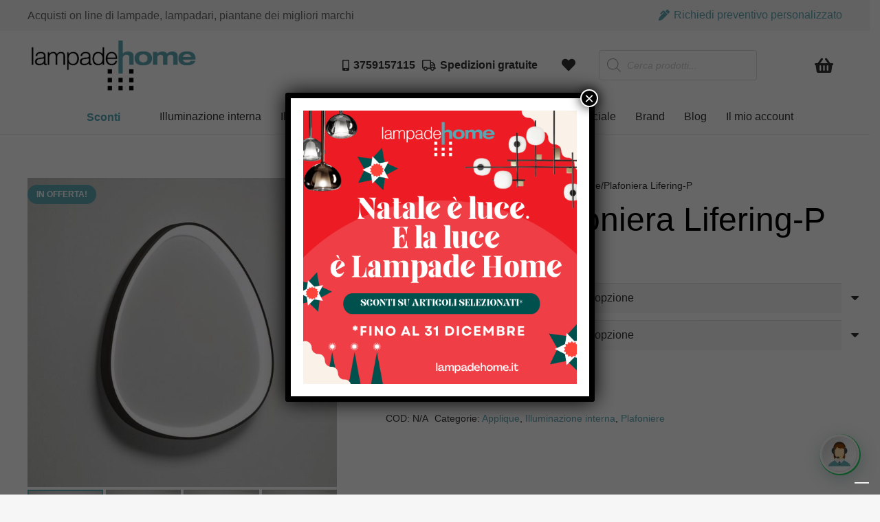

--- FILE ---
content_type: text/html; charset=UTF-8
request_url: https://lampadehome.it/prodotto/applique-plafoniera-lifering-p/
body_size: 42906
content:
<!DOCTYPE HTML>
<html lang="it-IT">
<head>
<meta charset="UTF-8">
<meta name='robots' content='index, follow, max-image-preview:large, max-snippet:-1, max-video-preview:-1' />
<!-- This site is optimized with the Yoast SEO plugin v26.6 - https://yoast.com/wordpress/plugins/seo/ -->
<title>Applique/Plafoniera Lifering-P - Lampade Home</title>
<link rel="canonical" href="https://lampadehome.it/prodotto/applique-plafoniera-lifering-p/" />
<meta property="og:locale" content="it_IT" />
<meta property="og:type" content="article" />
<meta property="og:title" content="Applique/Plafoniera Lifering-P - Lampade Home" />
<meta property="og:description" content="Raffinate ed eleganti plafoniere e sospensioni contraddistinte da forme essenziali e moderne. Oltre al selettore CCT di cui sono dotate, queste lampade sono anche dimmerabili. Disponibili in bianco, nero, sabbia e nelle due nuove colorazioni bronzo e titanio, la famiglia si è, di recente, arricchita del modello a specchio. Le lampade della famiglia Lifering sono..." />
<meta property="og:url" content="https://lampadehome.it/prodotto/applique-plafoniera-lifering-p/" />
<meta property="og:site_name" content="Lampade Home" />
<meta property="article:modified_time" content="2024-02-16T09:50:54+00:00" />
<meta property="og:image" content="https://lampadehome.it/wp-content/uploads/2024/02/bronzo-1.jpeg" />
<meta property="og:image:width" content="1000" />
<meta property="og:image:height" content="1000" />
<meta property="og:image:type" content="image/jpeg" />
<meta name="twitter:card" content="summary_large_image" />
<meta name="twitter:label1" content="Tempo di lettura stimato" />
<meta name="twitter:data1" content="1 minuto" />
<script type="application/ld+json" class="yoast-schema-graph">{"@context":"https://schema.org","@graph":[{"@type":"WebPage","@id":"https://lampadehome.it/prodotto/applique-plafoniera-lifering-p/","url":"https://lampadehome.it/prodotto/applique-plafoniera-lifering-p/","name":"Applique/Plafoniera Lifering-P - Lampade Home","isPartOf":{"@id":"https://lampadehome.it/#website"},"primaryImageOfPage":{"@id":"https://lampadehome.it/prodotto/applique-plafoniera-lifering-p/#primaryimage"},"image":{"@id":"https://lampadehome.it/prodotto/applique-plafoniera-lifering-p/#primaryimage"},"thumbnailUrl":"https://lampadehome.it/wp-content/uploads/2024/02/bronzo-1.jpeg","datePublished":"2024-02-16T08:38:31+00:00","dateModified":"2024-02-16T09:50:54+00:00","breadcrumb":{"@id":"https://lampadehome.it/prodotto/applique-plafoniera-lifering-p/#breadcrumb"},"inLanguage":"it-IT","potentialAction":[{"@type":"ReadAction","target":["https://lampadehome.it/prodotto/applique-plafoniera-lifering-p/"]}]},{"@type":"ImageObject","inLanguage":"it-IT","@id":"https://lampadehome.it/prodotto/applique-plafoniera-lifering-p/#primaryimage","url":"https://lampadehome.it/wp-content/uploads/2024/02/bronzo-1.jpeg","contentUrl":"https://lampadehome.it/wp-content/uploads/2024/02/bronzo-1.jpeg","width":1000,"height":1000},{"@type":"BreadcrumbList","@id":"https://lampadehome.it/prodotto/applique-plafoniera-lifering-p/#breadcrumb","itemListElement":[{"@type":"ListItem","position":1,"name":"Home","item":"https://lampadehome.it/"},{"@type":"ListItem","position":2,"name":"Shop","item":"https://lampadehome.it/shop/"},{"@type":"ListItem","position":3,"name":"Applique/Plafoniera Lifering-P"}]},{"@type":"WebSite","@id":"https://lampadehome.it/#website","url":"https://lampadehome.it/","name":"Lampade Home","description":"Lampade Home","potentialAction":[{"@type":"SearchAction","target":{"@type":"EntryPoint","urlTemplate":"https://lampadehome.it/?s={search_term_string}"},"query-input":{"@type":"PropertyValueSpecification","valueRequired":true,"valueName":"search_term_string"}}],"inLanguage":"it-IT"}]}</script>
<!-- / Yoast SEO plugin. -->
<link rel='dns-prefetch' href='//capi-automation.s3.us-east-2.amazonaws.com' />
<link rel="alternate" type="application/rss+xml" title="Lampade Home &raquo; Feed" href="https://lampadehome.it/feed/" />
<link rel="alternate" type="application/rss+xml" title="Lampade Home &raquo; Feed dei commenti" href="https://lampadehome.it/comments/feed/" />
<link rel="alternate" title="oEmbed (JSON)" type="application/json+oembed" href="https://lampadehome.it/wp-json/oembed/1.0/embed?url=https%3A%2F%2Flampadehome.it%2Fprodotto%2Fapplique-plafoniera-lifering-p%2F" />
<link rel="alternate" title="oEmbed (XML)" type="text/xml+oembed" href="https://lampadehome.it/wp-json/oembed/1.0/embed?url=https%3A%2F%2Flampadehome.it%2Fprodotto%2Fapplique-plafoniera-lifering-p%2F&#038;format=xml" />
<link rel="canonical" href="https://lampadehome.it/prodotto/applique-plafoniera-lifering-p" />
<meta name="viewport" content="width=device-width, initial-scale=1">
<meta name="SKYPE_TOOLBAR" content="SKYPE_TOOLBAR_PARSER_COMPATIBLE">
<meta name="theme-color" content="#f6f6f6">
<meta property="og:title" content="Applique/Plafoniera Lifering-P - Lampade Home">
<meta property="og:url" content="https://lampadehome.it/prodotto/applique-plafoniera-lifering-p">
<meta property="og:locale" content="it_IT">
<meta property="og:site_name" content="Lampade Home">
<meta property="og:type" content="product">
<meta property="og:image" content="https://lampadehome.it/wp-content/uploads/2024/02/bronzo-1.jpeg" itemprop="image">
<style id='wp-img-auto-sizes-contain-inline-css'>
img:is([sizes=auto i],[sizes^="auto," i]){contain-intrinsic-size:3000px 1500px}
/*# sourceURL=wp-img-auto-sizes-contain-inline-css */
</style>
<!-- <link rel='stylesheet' id='wdp_cart-summary-css' href='https://lampadehome.it/wp-content/plugins/advanced-dynamic-pricing-for-woocommerce/BaseVersion/assets/css/cart-summary.css?ver=4.10.5' media='all' /> -->
<link rel="stylesheet" type="text/css" href="//lampadehome.it/wp-content/cache/wpfc-minified/g1lg2f97/4ia08.css" media="all"/>
<style id='wp-emoji-styles-inline-css'>
img.wp-smiley, img.emoji {
display: inline !important;
border: none !important;
box-shadow: none !important;
height: 1em !important;
width: 1em !important;
margin: 0 0.07em !important;
vertical-align: -0.1em !important;
background: none !important;
padding: 0 !important;
}
/*# sourceURL=wp-emoji-styles-inline-css */
</style>
<!-- <link rel='stylesheet' id='wpa-css-css' href='https://lampadehome.it/wp-content/plugins/honeypot/includes/css/wpa.css?ver=2.3.04' media='all' /> -->
<!-- <link rel='stylesheet' id='photoswipe-css' href='https://lampadehome.it/wp-content/plugins/woocommerce/assets/css/photoswipe/photoswipe.min.css?ver=10.4.2' media='all' /> -->
<!-- <link rel='stylesheet' id='photoswipe-default-skin-css' href='https://lampadehome.it/wp-content/plugins/woocommerce/assets/css/photoswipe/default-skin/default-skin.min.css?ver=10.4.2' media='all' /> -->
<link rel="stylesheet" type="text/css" href="//lampadehome.it/wp-content/cache/wpfc-minified/lz2jbd8i/4ia08.css" media="all"/>
<style id='woocommerce-inline-inline-css'>
.woocommerce form .form-row .required { visibility: visible; }
/*# sourceURL=woocommerce-inline-inline-css */
</style>
<!-- <link rel='stylesheet' id='wt-woocommerce-related-products-css' href='https://lampadehome.it/wp-content/plugins/wt-woocommerce-related-products/public/css/custom-related-products-public.css?ver=1.7.6' media='all' /> -->
<!-- <link rel='stylesheet' id='gateway-css' href='https://lampadehome.it/wp-content/plugins/woocommerce-paypal-payments/modules/ppcp-button/assets/css/gateway.css?ver=3.3.1' media='all' /> -->
<!-- <link rel='stylesheet' id='dgwt-wcas-style-css' href='https://lampadehome.it/wp-content/plugins/ajax-search-for-woocommerce/assets/css/style.min.css?ver=1.32.1' media='all' /> -->
<!-- <link rel='stylesheet' id='wc_stripe_express_checkout_style-css' href='https://lampadehome.it/wp-content/plugins/woocommerce-gateway-stripe/build/express-checkout.css?ver=f49792bd42ded7e3e1cb' media='all' /> -->
<!-- <link rel='stylesheet' id='popup-maker-site-css' href='//lampadehome.it/wp-content/uploads/pum/pum-site-styles.css?generated=1764746254&#038;ver=1.21.5' media='all' /> -->
<!-- <link rel='stylesheet' id='us-theme-css' href='https://lampadehome.it/wp-content/uploads/us-assets/lampadehome.it.css?ver=738782d0' media='all' /> -->
<!-- <link rel='stylesheet' id='wdp_pricing-table-css' href='https://lampadehome.it/wp-content/plugins/advanced-dynamic-pricing-for-woocommerce/BaseVersion/assets/css/pricing-table.css?ver=4.10.5' media='all' /> -->
<!-- <link rel='stylesheet' id='wdp_deals-table-css' href='https://lampadehome.it/wp-content/plugins/advanced-dynamic-pricing-for-woocommerce/BaseVersion/assets/css/deals-table.css?ver=4.10.5' media='all' /> -->
<link rel="stylesheet" type="text/css" href="//lampadehome.it/wp-content/cache/wpfc-minified/mcoul4ad/7wpic.css" media="all"/>
<script src='//lampadehome.it/wp-content/cache/wpfc-minified/dfjmzmvb/4ia08.js' type="text/javascript"></script>
<!-- <script src="https://lampadehome.it/wp-includes/js/jquery/jquery.min.js?ver=3.7.1" id="jquery-core-js"></script> -->
<!-- <script src="https://lampadehome.it/wp-includes/js/jquery/jquery-migrate.min.js?ver=3.4.1" id="jquery-migrate-js"></script> -->
<!-- <script src="https://lampadehome.it/wp-content/plugins/woocommerce/assets/js/jquery-blockui/jquery.blockUI.min.js?ver=2.7.0-wc.10.4.2" id="wc-jquery-blockui-js" defer data-wp-strategy="defer"></script> -->
<script id="wc-add-to-cart-js-extra">
var wc_add_to_cart_params = {"ajax_url":"/wp-admin/admin-ajax.php","wc_ajax_url":"/?wc-ajax=%%endpoint%%","i18n_view_cart":"Visualizza carrello","cart_url":"https://lampadehome.it/carrello/","is_cart":"","cart_redirect_after_add":"no"};
//# sourceURL=wc-add-to-cart-js-extra
</script>
<script src='//lampadehome.it/wp-content/cache/wpfc-minified/2q8blrww/4ia08.js' type="text/javascript"></script>
<!-- <script src="https://lampadehome.it/wp-content/plugins/woocommerce/assets/js/frontend/add-to-cart.min.js?ver=10.4.2" id="wc-add-to-cart-js" defer data-wp-strategy="defer"></script> -->
<!-- <script src="https://lampadehome.it/wp-content/plugins/woocommerce/assets/js/zoom/jquery.zoom.min.js?ver=1.7.21-wc.10.4.2" id="wc-zoom-js" defer data-wp-strategy="defer"></script> -->
<!-- <script src="https://lampadehome.it/wp-content/plugins/woocommerce/assets/js/flexslider/jquery.flexslider.min.js?ver=2.7.2-wc.10.4.2" id="wc-flexslider-js" defer data-wp-strategy="defer"></script> -->
<!-- <script src="https://lampadehome.it/wp-content/plugins/woocommerce/assets/js/photoswipe/photoswipe.min.js?ver=4.1.1-wc.10.4.2" id="wc-photoswipe-js" defer data-wp-strategy="defer"></script> -->
<!-- <script src="https://lampadehome.it/wp-content/plugins/woocommerce/assets/js/photoswipe/photoswipe-ui-default.min.js?ver=4.1.1-wc.10.4.2" id="wc-photoswipe-ui-default-js" defer data-wp-strategy="defer"></script> -->
<script id="wc-single-product-js-extra">
var wc_single_product_params = {"i18n_required_rating_text":"Seleziona una valutazione","i18n_rating_options":["1 stella su 5","2 stelle su 5","3 stelle su 5","4 stelle su 5","5 stelle su 5"],"i18n_product_gallery_trigger_text":"Visualizza la galleria di immagini a schermo intero","review_rating_required":"yes","flexslider":{"rtl":false,"animation":"slide","smoothHeight":true,"directionNav":false,"controlNav":"thumbnails","slideshow":false,"animationSpeed":500,"animationLoop":false,"allowOneSlide":false},"zoom_enabled":"1","zoom_options":[],"photoswipe_enabled":"1","photoswipe_options":{"shareEl":false,"closeOnScroll":false,"history":false,"hideAnimationDuration":0,"showAnimationDuration":0},"flexslider_enabled":"1"};
//# sourceURL=wc-single-product-js-extra
</script>
<script src='//lampadehome.it/wp-content/cache/wpfc-minified/2cuydkdo/4ia08.js' type="text/javascript"></script>
<!-- <script src="https://lampadehome.it/wp-content/plugins/woocommerce/assets/js/frontend/single-product.min.js?ver=10.4.2" id="wc-single-product-js" defer data-wp-strategy="defer"></script> -->
<!-- <script src="https://lampadehome.it/wp-content/plugins/woocommerce/assets/js/js-cookie/js.cookie.min.js?ver=2.1.4-wc.10.4.2" id="wc-js-cookie-js" defer data-wp-strategy="defer"></script> -->
<script id="woocommerce-js-extra">
var woocommerce_params = {"ajax_url":"/wp-admin/admin-ajax.php","wc_ajax_url":"/?wc-ajax=%%endpoint%%","i18n_password_show":"Mostra password","i18n_password_hide":"Nascondi password"};
//# sourceURL=woocommerce-js-extra
</script>
<script src='//lampadehome.it/wp-content/cache/wpfc-minified/794csu91/4ia08.js' type="text/javascript"></script>
<!-- <script src="https://lampadehome.it/wp-content/plugins/woocommerce/assets/js/frontend/woocommerce.min.js?ver=10.4.2" id="woocommerce-js" defer data-wp-strategy="defer"></script> -->
<!-- <script src="https://lampadehome.it/wp-content/plugins/wt-woocommerce-related-products/public/js/custom-related-products-public.js?ver=1.7.6" id="wt-woocommerce-related-products-js"></script> -->
<script></script><link rel="https://api.w.org/" href="https://lampadehome.it/wp-json/" /><link rel="alternate" title="JSON" type="application/json" href="https://lampadehome.it/wp-json/wp/v2/product/45767" /><link rel="EditURI" type="application/rsd+xml" title="RSD" href="https://lampadehome.it/xmlrpc.php?rsd" />
<meta name="generator" content="WordPress 6.9" />
<meta name="generator" content="WooCommerce 10.4.2" />
<link rel='shortlink' href='https://lampadehome.it/?p=45767' />
<style>
.dgwt-wcas-ico-magnifier,.dgwt-wcas-ico-magnifier-handler{max-width:20px}.dgwt-wcas-search-wrapp{max-width:600px}		</style>
<style>
.w-search.layout_modern .w-search-close {
}
.w-search.layout_modern .w-search-close {
color: rgba(0, 0, 0, 0.5) !important;
}
.w-search.layout_modern .dgwt-wcas-close {
display: none;
}
.w-search.layout_modern .dgwt-wcas-preloader {
right: 20px;
}
.w-search.layout_fullscreen .w-form-row-field {
top: 48px;
}
</style>
<script id="us_add_no_touch">
if ( ! /Android|webOS|iPhone|iPad|iPod|BlackBerry|IEMobile|Opera Mini/i.test( navigator.userAgent ) ) {
document.documentElement.classList.add( "no-touch" );
}
</script>
<script id="us_color_scheme_switch_class">
if ( document.cookie.includes( "us_color_scheme_switch_is_on=true" ) ) {
document.documentElement.classList.add( "us-color-scheme-on" );
}
</script>
<noscript><style>.woocommerce-product-gallery{ opacity: 1 !important; }</style></noscript>
<style type="text/css">
.wdp_bulk_table_content .wdp_pricing_table_caption { color: #6d6d6d ! important} .wdp_bulk_table_content table thead td { color: #6d6d6d ! important} .wdp_bulk_table_content table thead td { background-color: #efefef ! important} .wdp_bulk_table_content table thead td { higlight_background_color-color: #efefef ! important} .wdp_bulk_table_content table thead td { higlight_text_color: #6d6d6d ! important} .wdp_bulk_table_content table tbody td { color: #6d6d6d ! important} .wdp_bulk_table_content table tbody td { background-color: #ffffff ! important} .wdp_bulk_table_content .wdp_pricing_table_footer { color: #6d6d6d ! important}        </style>
<script  type="text/javascript">
!function(f,b,e,v,n,t,s){if(f.fbq)return;n=f.fbq=function(){n.callMethod?
n.callMethod.apply(n,arguments):n.queue.push(arguments)};if(!f._fbq)f._fbq=n;
n.push=n;n.loaded=!0;n.version='2.0';n.queue=[];t=b.createElement(e);t.async=!0;
t.src=v;s=b.getElementsByTagName(e)[0];s.parentNode.insertBefore(t,s)}(window,
document,'script','https://connect.facebook.net/en_US/fbevents.js');
</script>
<!-- WooCommerce Facebook Integration Begin -->
<script  type="text/javascript">
fbq('init', '431907764784941', {}, {
"agent": "woocommerce_6-10.4.2-3.5.15"
});
document.addEventListener( 'DOMContentLoaded', function() {
// Insert placeholder for events injected when a product is added to the cart through AJAX.
document.body.insertAdjacentHTML( 'beforeend', '<div class=\"wc-facebook-pixel-event-placeholder\"></div>' );
}, false );
</script>
<!-- WooCommerce Facebook Integration End -->
<meta name="generator" content="Powered by WPBakery Page Builder - drag and drop page builder for WordPress."/>
<link rel="icon" href="https://lampadehome.it/wp-content/uploads/2021/02/cropped-logolamapdehomenew-64x64.png" sizes="32x32" />
<link rel="icon" href="https://lampadehome.it/wp-content/uploads/2021/02/cropped-logolamapdehomenew-300x300.png" sizes="192x192" />
<link rel="apple-touch-icon" href="https://lampadehome.it/wp-content/uploads/2021/02/cropped-logolamapdehomenew-300x300.png" />
<meta name="msapplication-TileImage" content="https://lampadehome.it/wp-content/uploads/2021/02/cropped-logolamapdehomenew-300x300.png" />
<style id="wp-custom-css">
.product_meta .tagged_as {
display:none!important;
}		</style>
<noscript><style> .wpb_animate_when_almost_visible { opacity: 1; }</style></noscript>		<style id="us-icon-fonts">@font-face{font-display:block;font-style:normal;font-family:"fontawesome";font-weight:900;src:url("https://lampadehome.it/wp-content/themes/Impreza/fonts/fa-solid-900.woff2?ver=8.36.1") format("woff2")}.fas{font-family:"fontawesome";font-weight:900}@font-face{font-display:block;font-style:normal;font-family:"fontawesome";font-weight:400;src:url("https://lampadehome.it/wp-content/themes/Impreza/fonts/fa-regular-400.woff2?ver=8.36.1") format("woff2")}.far{font-family:"fontawesome";font-weight:400}@font-face{font-display:block;font-style:normal;font-family:"fontawesome";font-weight:300;src:url("https://lampadehome.it/wp-content/themes/Impreza/fonts/fa-light-300.woff2?ver=8.36.1") format("woff2")}.fal{font-family:"fontawesome";font-weight:300}@font-face{font-display:block;font-style:normal;font-family:"Font Awesome 5 Duotone";font-weight:900;src:url("https://lampadehome.it/wp-content/themes/Impreza/fonts/fa-duotone-900.woff2?ver=8.36.1") format("woff2")}.fad{font-family:"Font Awesome 5 Duotone";font-weight:900}.fad{position:relative}.fad:before{position:absolute}.fad:after{opacity:0.4}@font-face{font-display:block;font-style:normal;font-family:"Font Awesome 5 Brands";font-weight:400;src:url("https://lampadehome.it/wp-content/themes/Impreza/fonts/fa-brands-400.woff2?ver=8.36.1") format("woff2")}.fab{font-family:"Font Awesome 5 Brands";font-weight:400}@font-face{font-display:block;font-style:normal;font-family:"Material Icons";font-weight:400;src:url("https://lampadehome.it/wp-content/themes/Impreza/fonts/material-icons.woff2?ver=8.36.1") format("woff2")}.material-icons{font-family:"Material Icons";font-weight:400}</style>
<style id="us-current-header-css"> .l-subheader.at_top,.l-subheader.at_top .w-dropdown-list,.l-subheader.at_top .type_mobile .w-nav-list.level_1{background:var(--color-header-top-bg);color:var(--color-header-top-text)}.no-touch .l-subheader.at_top a:hover,.no-touch .l-header.bg_transparent .l-subheader.at_top .w-dropdown.opened a:hover{color:var(--color-header-top-text-hover)}.l-header.bg_transparent:not(.sticky) .l-subheader.at_top{background:var(--color-header-top-transparent-bg);color:var(--color-header-top-transparent-text)}.no-touch .l-header.bg_transparent:not(.sticky) .at_top .w-cart-link:hover,.no-touch .l-header.bg_transparent:not(.sticky) .at_top .w-text a:hover,.no-touch .l-header.bg_transparent:not(.sticky) .at_top .w-html a:hover,.no-touch .l-header.bg_transparent:not(.sticky) .at_top .w-nav>a:hover,.no-touch .l-header.bg_transparent:not(.sticky) .at_top .w-menu a:hover,.no-touch .l-header.bg_transparent:not(.sticky) .at_top .w-search>a:hover,.no-touch .l-header.bg_transparent:not(.sticky) .at_top .w-socials.shape_none.color_text a:hover,.no-touch .l-header.bg_transparent:not(.sticky) .at_top .w-socials.shape_none.color_link a:hover,.no-touch .l-header.bg_transparent:not(.sticky) .at_top .w-dropdown a:hover,.no-touch .l-header.bg_transparent:not(.sticky) .at_top .type_desktop .menu-item.level_1.opened>a,.no-touch .l-header.bg_transparent:not(.sticky) .at_top .type_desktop .menu-item.level_1:hover>a{color:var(--color-header-top-transparent-text-hover)}.l-subheader.at_middle,.l-subheader.at_middle .w-dropdown-list,.l-subheader.at_middle .type_mobile .w-nav-list.level_1{background:var(--color-header-middle-bg);color:var(--color-header-middle-text)}.no-touch .l-subheader.at_middle a:hover,.no-touch .l-header.bg_transparent .l-subheader.at_middle .w-dropdown.opened a:hover{color:var(--color-header-middle-text-hover)}.l-header.bg_transparent:not(.sticky) .l-subheader.at_middle{background:var(--color-header-transparent-bg);color:var(--color-header-transparent-text)}.no-touch .l-header.bg_transparent:not(.sticky) .at_middle .w-cart-link:hover,.no-touch .l-header.bg_transparent:not(.sticky) .at_middle .w-text a:hover,.no-touch .l-header.bg_transparent:not(.sticky) .at_middle .w-html a:hover,.no-touch .l-header.bg_transparent:not(.sticky) .at_middle .w-nav>a:hover,.no-touch .l-header.bg_transparent:not(.sticky) .at_middle .w-menu a:hover,.no-touch .l-header.bg_transparent:not(.sticky) .at_middle .w-search>a:hover,.no-touch .l-header.bg_transparent:not(.sticky) .at_middle .w-socials.shape_none.color_text a:hover,.no-touch .l-header.bg_transparent:not(.sticky) .at_middle .w-socials.shape_none.color_link a:hover,.no-touch .l-header.bg_transparent:not(.sticky) .at_middle .w-dropdown a:hover,.no-touch .l-header.bg_transparent:not(.sticky) .at_middle .type_desktop .menu-item.level_1.opened>a,.no-touch .l-header.bg_transparent:not(.sticky) .at_middle .type_desktop .menu-item.level_1:hover>a{color:var(--color-header-transparent-text-hover)}.l-subheader.at_bottom,.l-subheader.at_bottom .w-dropdown-list,.l-subheader.at_bottom .type_mobile .w-nav-list.level_1{background:var(--color-header-middle-bg);color:var(--color-header-middle-text)}.no-touch .l-subheader.at_bottom a:hover,.no-touch .l-header.bg_transparent .l-subheader.at_bottom .w-dropdown.opened a:hover{color:var(--color-header-middle-text-hover)}.l-header.bg_transparent:not(.sticky) .l-subheader.at_bottom{background:var(--color-header-transparent-bg);color:var(--color-header-transparent-text)}.no-touch .l-header.bg_transparent:not(.sticky) .at_bottom .w-cart-link:hover,.no-touch .l-header.bg_transparent:not(.sticky) .at_bottom .w-text a:hover,.no-touch .l-header.bg_transparent:not(.sticky) .at_bottom .w-html a:hover,.no-touch .l-header.bg_transparent:not(.sticky) .at_bottom .w-nav>a:hover,.no-touch .l-header.bg_transparent:not(.sticky) .at_bottom .w-menu a:hover,.no-touch .l-header.bg_transparent:not(.sticky) .at_bottom .w-search>a:hover,.no-touch .l-header.bg_transparent:not(.sticky) .at_bottom .w-socials.shape_none.color_text a:hover,.no-touch .l-header.bg_transparent:not(.sticky) .at_bottom .w-socials.shape_none.color_link a:hover,.no-touch .l-header.bg_transparent:not(.sticky) .at_bottom .w-dropdown a:hover,.no-touch .l-header.bg_transparent:not(.sticky) .at_bottom .type_desktop .menu-item.level_1.opened>a,.no-touch .l-header.bg_transparent:not(.sticky) .at_bottom .type_desktop .menu-item.level_1:hover>a{color:var(--color-header-transparent-text-hover)}.header_ver .l-header{background:var(--color-header-middle-bg);color:var(--color-header-middle-text)}@media (min-width:901px){.hidden_for_default{display:none!important}.l-header{position:relative;z-index:111;width:100%}.l-subheader{margin:0 auto}.l-subheader.width_full{padding-left:1.5rem;padding-right:1.5rem}.l-subheader-h{display:flex;align-items:center;position:relative;margin:0 auto;max-width:var(--site-content-width,1200px);height:inherit}.w-header-show{display:none}.l-header.pos_fixed{position:fixed;left:0}.l-header.pos_fixed:not(.notransition) .l-subheader{transition-property:transform,background,box-shadow,line-height,height;transition-duration:.3s;transition-timing-function:cubic-bezier(.78,.13,.15,.86)}.headerinpos_bottom.sticky_first_section .l-header.pos_fixed{position:fixed!important}.header_hor .l-header.sticky_auto_hide{transition:transform .3s cubic-bezier(.78,.13,.15,.86) .1s}.header_hor .l-header.sticky_auto_hide.down{transform:translateY(-110%)}.l-header.bg_transparent:not(.sticky) .l-subheader{box-shadow:none!important;background:none}.l-header.bg_transparent~.l-main .l-section.width_full.height_auto:first-of-type>.l-section-h{padding-top:0!important;padding-bottom:0!important}.l-header.pos_static.bg_transparent{position:absolute;left:0}.l-subheader.width_full .l-subheader-h{max-width:none!important}.l-header.shadow_thin .l-subheader.at_middle,.l-header.shadow_thin .l-subheader.at_bottom{box-shadow:0 1px 0 rgba(0,0,0,0.08)}.l-header.shadow_wide .l-subheader.at_middle,.l-header.shadow_wide .l-subheader.at_bottom{box-shadow:0 3px 5px -1px rgba(0,0,0,0.1),0 2px 1px -1px rgba(0,0,0,0.05)}.header_hor .l-subheader-cell>.w-cart{margin-left:0;margin-right:0}:root{--header-height:195px;--header-sticky-height:90px}.l-header:before{content:'195'}.l-header.sticky:before{content:'90'}.l-subheader.at_top{line-height:45px;height:45px}.l-header.sticky .l-subheader.at_top{line-height:40px;height:40px}.l-subheader.at_middle{line-height:100px;height:100px}.l-header.sticky .l-subheader.at_middle{line-height:0px;height:0px;overflow:hidden}.l-subheader.at_bottom{line-height:50px;height:50px}.l-header.sticky .l-subheader.at_bottom{line-height:50px;height:50px}.headerinpos_above .l-header.pos_fixed{overflow:hidden;transition:transform 0.3s;transform:translate3d(0,-100%,0)}.headerinpos_above .l-header.pos_fixed.sticky{overflow:visible;transform:none}.headerinpos_above .l-header.pos_fixed~.l-section>.l-section-h,.headerinpos_above .l-header.pos_fixed~.l-main .l-section:first-of-type>.l-section-h{padding-top:0!important}.headerinpos_below .l-header.pos_fixed:not(.sticky){position:absolute;top:100%}.headerinpos_below .l-header.pos_fixed~.l-main>.l-section:first-of-type>.l-section-h{padding-top:0!important}.headerinpos_below .l-header.pos_fixed~.l-main .l-section.full_height:nth-of-type(2){min-height:100vh}.headerinpos_below .l-header.pos_fixed~.l-main>.l-section:nth-of-type(2)>.l-section-h{padding-top:var(--header-height)}.headerinpos_bottom .l-header.pos_fixed:not(.sticky){position:absolute;top:100vh}.headerinpos_bottom .l-header.pos_fixed~.l-main>.l-section:first-of-type>.l-section-h{padding-top:0!important}.headerinpos_bottom .l-header.pos_fixed~.l-main>.l-section:first-of-type>.l-section-h{padding-bottom:var(--header-height)}.headerinpos_bottom .l-header.pos_fixed.bg_transparent~.l-main .l-section.valign_center:not(.height_auto):first-of-type>.l-section-h{top:calc( var(--header-height) / 2 )}.headerinpos_bottom .l-header.pos_fixed:not(.sticky) .w-cart-dropdown,.headerinpos_bottom .l-header.pos_fixed:not(.sticky) .w-nav.type_desktop .w-nav-list.level_2{bottom:100%;transform-origin:0 100%}.headerinpos_bottom .l-header.pos_fixed:not(.sticky) .w-nav.type_mobile.m_layout_dropdown .w-nav-list.level_1{top:auto;bottom:100%;box-shadow:var(--box-shadow-up)}.headerinpos_bottom .l-header.pos_fixed:not(.sticky) .w-nav.type_desktop .w-nav-list.level_3,.headerinpos_bottom .l-header.pos_fixed:not(.sticky) .w-nav.type_desktop .w-nav-list.level_4{top:auto;bottom:0;transform-origin:0 100%}.headerinpos_bottom .l-header.pos_fixed:not(.sticky) .w-dropdown-list{top:auto;bottom:-0.4em;padding-top:0.4em;padding-bottom:2.4em}.admin-bar .l-header.pos_static.bg_solid~.l-main .l-section.full_height:first-of-type{min-height:calc( 100vh - var(--header-height) - 32px )}.admin-bar .l-header.pos_fixed:not(.sticky_auto_hide)~.l-main .l-section.full_height:not(:first-of-type){min-height:calc( 100vh - var(--header-sticky-height) - 32px )}.admin-bar.headerinpos_below .l-header.pos_fixed~.l-main .l-section.full_height:nth-of-type(2){min-height:calc(100vh - 32px)}}@media (min-width:1025px) and (max-width:900px){.hidden_for_laptops{display:none!important}.l-header{position:relative;z-index:111;width:100%}.l-subheader{margin:0 auto}.l-subheader.width_full{padding-left:1.5rem;padding-right:1.5rem}.l-subheader-h{display:flex;align-items:center;position:relative;margin:0 auto;max-width:var(--site-content-width,1200px);height:inherit}.w-header-show{display:none}.l-header.pos_fixed{position:fixed;left:0}.l-header.pos_fixed:not(.notransition) .l-subheader{transition-property:transform,background,box-shadow,line-height,height;transition-duration:.3s;transition-timing-function:cubic-bezier(.78,.13,.15,.86)}.headerinpos_bottom.sticky_first_section .l-header.pos_fixed{position:fixed!important}.header_hor .l-header.sticky_auto_hide{transition:transform .3s cubic-bezier(.78,.13,.15,.86) .1s}.header_hor .l-header.sticky_auto_hide.down{transform:translateY(-110%)}.l-header.bg_transparent:not(.sticky) .l-subheader{box-shadow:none!important;background:none}.l-header.bg_transparent~.l-main .l-section.width_full.height_auto:first-of-type>.l-section-h{padding-top:0!important;padding-bottom:0!important}.l-header.pos_static.bg_transparent{position:absolute;left:0}.l-subheader.width_full .l-subheader-h{max-width:none!important}.l-header.shadow_thin .l-subheader.at_middle,.l-header.shadow_thin .l-subheader.at_bottom{box-shadow:0 1px 0 rgba(0,0,0,0.08)}.l-header.shadow_wide .l-subheader.at_middle,.l-header.shadow_wide .l-subheader.at_bottom{box-shadow:0 3px 5px -1px rgba(0,0,0,0.1),0 2px 1px -1px rgba(0,0,0,0.05)}.header_hor .l-subheader-cell>.w-cart{margin-left:0;margin-right:0}:root{--header-height:190px;--header-sticky-height:90px}.l-header:before{content:'190'}.l-header.sticky:before{content:'90'}.l-subheader.at_top{line-height:40px;height:40px}.l-header.sticky .l-subheader.at_top{line-height:40px;height:40px}.l-subheader.at_middle{line-height:100px;height:100px}.l-header.sticky .l-subheader.at_middle{line-height:0px;height:0px;overflow:hidden}.l-subheader.at_bottom{line-height:50px;height:50px}.l-header.sticky .l-subheader.at_bottom{line-height:50px;height:50px}.headerinpos_above .l-header.pos_fixed{overflow:hidden;transition:transform 0.3s;transform:translate3d(0,-100%,0)}.headerinpos_above .l-header.pos_fixed.sticky{overflow:visible;transform:none}.headerinpos_above .l-header.pos_fixed~.l-section>.l-section-h,.headerinpos_above .l-header.pos_fixed~.l-main .l-section:first-of-type>.l-section-h{padding-top:0!important}.headerinpos_below .l-header.pos_fixed:not(.sticky){position:absolute;top:100%}.headerinpos_below .l-header.pos_fixed~.l-main>.l-section:first-of-type>.l-section-h{padding-top:0!important}.headerinpos_below .l-header.pos_fixed~.l-main .l-section.full_height:nth-of-type(2){min-height:100vh}.headerinpos_below .l-header.pos_fixed~.l-main>.l-section:nth-of-type(2)>.l-section-h{padding-top:var(--header-height)}.headerinpos_bottom .l-header.pos_fixed:not(.sticky){position:absolute;top:100vh}.headerinpos_bottom .l-header.pos_fixed~.l-main>.l-section:first-of-type>.l-section-h{padding-top:0!important}.headerinpos_bottom .l-header.pos_fixed~.l-main>.l-section:first-of-type>.l-section-h{padding-bottom:var(--header-height)}.headerinpos_bottom .l-header.pos_fixed.bg_transparent~.l-main .l-section.valign_center:not(.height_auto):first-of-type>.l-section-h{top:calc( var(--header-height) / 2 )}.headerinpos_bottom .l-header.pos_fixed:not(.sticky) .w-cart-dropdown,.headerinpos_bottom .l-header.pos_fixed:not(.sticky) .w-nav.type_desktop .w-nav-list.level_2{bottom:100%;transform-origin:0 100%}.headerinpos_bottom .l-header.pos_fixed:not(.sticky) .w-nav.type_mobile.m_layout_dropdown .w-nav-list.level_1{top:auto;bottom:100%;box-shadow:var(--box-shadow-up)}.headerinpos_bottom .l-header.pos_fixed:not(.sticky) .w-nav.type_desktop .w-nav-list.level_3,.headerinpos_bottom .l-header.pos_fixed:not(.sticky) .w-nav.type_desktop .w-nav-list.level_4{top:auto;bottom:0;transform-origin:0 100%}.headerinpos_bottom .l-header.pos_fixed:not(.sticky) .w-dropdown-list{top:auto;bottom:-0.4em;padding-top:0.4em;padding-bottom:2.4em}.admin-bar .l-header.pos_static.bg_solid~.l-main .l-section.full_height:first-of-type{min-height:calc( 100vh - var(--header-height) - 32px )}.admin-bar .l-header.pos_fixed:not(.sticky_auto_hide)~.l-main .l-section.full_height:not(:first-of-type){min-height:calc( 100vh - var(--header-sticky-height) - 32px )}.admin-bar.headerinpos_below .l-header.pos_fixed~.l-main .l-section.full_height:nth-of-type(2){min-height:calc(100vh - 32px)}}@media (min-width:601px) and (max-width:1024px){.hidden_for_tablets{display:none!important}.l-header{position:relative;z-index:111;width:100%}.l-subheader{margin:0 auto}.l-subheader.width_full{padding-left:1.5rem;padding-right:1.5rem}.l-subheader-h{display:flex;align-items:center;position:relative;margin:0 auto;max-width:var(--site-content-width,1200px);height:inherit}.w-header-show{display:none}.l-header.pos_fixed{position:fixed;left:0}.l-header.pos_fixed:not(.notransition) .l-subheader{transition-property:transform,background,box-shadow,line-height,height;transition-duration:.3s;transition-timing-function:cubic-bezier(.78,.13,.15,.86)}.headerinpos_bottom.sticky_first_section .l-header.pos_fixed{position:fixed!important}.header_hor .l-header.sticky_auto_hide{transition:transform .3s cubic-bezier(.78,.13,.15,.86) .1s}.header_hor .l-header.sticky_auto_hide.down{transform:translateY(-110%)}.l-header.bg_transparent:not(.sticky) .l-subheader{box-shadow:none!important;background:none}.l-header.bg_transparent~.l-main .l-section.width_full.height_auto:first-of-type>.l-section-h{padding-top:0!important;padding-bottom:0!important}.l-header.pos_static.bg_transparent{position:absolute;left:0}.l-subheader.width_full .l-subheader-h{max-width:none!important}.l-header.shadow_thin .l-subheader.at_middle,.l-header.shadow_thin .l-subheader.at_bottom{box-shadow:0 1px 0 rgba(0,0,0,0.08)}.l-header.shadow_wide .l-subheader.at_middle,.l-header.shadow_wide .l-subheader.at_bottom{box-shadow:0 3px 5px -1px rgba(0,0,0,0.1),0 2px 1px -1px rgba(0,0,0,0.05)}.header_hor .l-subheader-cell>.w-cart{margin-left:0;margin-right:0}:root{--header-height:170px;--header-sticky-height:90px}.l-header:before{content:'170'}.l-header.sticky:before{content:'90'}.l-subheader.at_top{line-height:40px;height:40px}.l-header.sticky .l-subheader.at_top{line-height:40px;height:40px}.l-subheader.at_middle{line-height:80px;height:80px}.l-header.sticky .l-subheader.at_middle{line-height:0px;height:0px;overflow:hidden}.l-subheader.at_bottom{line-height:50px;height:50px}.l-header.sticky .l-subheader.at_bottom{line-height:50px;height:50px}}@media (max-width:600px){.hidden_for_mobiles{display:none!important}.l-header{position:relative;z-index:111;width:100%}.l-subheader{margin:0 auto}.l-subheader.width_full{padding-left:1.5rem;padding-right:1.5rem}.l-subheader-h{display:flex;align-items:center;position:relative;margin:0 auto;max-width:var(--site-content-width,1200px);height:inherit}.w-header-show{display:none}.l-header.pos_fixed{position:fixed;left:0}.l-header.pos_fixed:not(.notransition) .l-subheader{transition-property:transform,background,box-shadow,line-height,height;transition-duration:.3s;transition-timing-function:cubic-bezier(.78,.13,.15,.86)}.headerinpos_bottom.sticky_first_section .l-header.pos_fixed{position:fixed!important}.header_hor .l-header.sticky_auto_hide{transition:transform .3s cubic-bezier(.78,.13,.15,.86) .1s}.header_hor .l-header.sticky_auto_hide.down{transform:translateY(-110%)}.l-header.bg_transparent:not(.sticky) .l-subheader{box-shadow:none!important;background:none}.l-header.bg_transparent~.l-main .l-section.width_full.height_auto:first-of-type>.l-section-h{padding-top:0!important;padding-bottom:0!important}.l-header.pos_static.bg_transparent{position:absolute;left:0}.l-subheader.width_full .l-subheader-h{max-width:none!important}.l-header.shadow_thin .l-subheader.at_middle,.l-header.shadow_thin .l-subheader.at_bottom{box-shadow:0 1px 0 rgba(0,0,0,0.08)}.l-header.shadow_wide .l-subheader.at_middle,.l-header.shadow_wide .l-subheader.at_bottom{box-shadow:0 3px 5px -1px rgba(0,0,0,0.1),0 2px 1px -1px rgba(0,0,0,0.05)}.header_hor .l-subheader-cell>.w-cart{margin-left:0;margin-right:0}:root{--header-height:155px;--header-sticky-height:115px}.l-header:before{content:'155'}.l-header.sticky:before{content:'115'}.l-subheader.at_top{line-height:40px;height:40px}.l-header.sticky .l-subheader.at_top{line-height:0px;height:0px;overflow:hidden}.l-subheader.at_middle{line-height:50px;height:50px}.l-header.sticky .l-subheader.at_middle{line-height:50px;height:50px}.l-subheader.at_bottom{line-height:65px;height:65px}.l-header.sticky .l-subheader.at_bottom{line-height:65px;height:65px}.l-subheader.at_bottom .l-subheader-cell.at_left,.l-subheader.at_bottom .l-subheader-cell.at_right{display:flex;flex-basis:100px}}@media (min-width:901px){.ush_image_1{height:90px!important}.l-header.sticky .ush_image_1{height:35px!important}}@media (min-width:1025px) and (max-width:900px){.ush_image_1{height:30px!important}.l-header.sticky .ush_image_1{height:30px!important}}@media (min-width:601px) and (max-width:1024px){.ush_image_1{height:70px!important}.l-header.sticky .ush_image_1{height:30px!important}}@media (max-width:600px){.ush_image_1{height:60px!important}.l-header.sticky .ush_image_1{height:20px!important}}.header_hor .ush_menu_1.type_desktop .menu-item.level_1>a:not(.w-btn){padding-left:14px;padding-right:14px}.header_hor .ush_menu_1.type_desktop .menu-item.level_1>a.w-btn{margin-left:14px;margin-right:14px}.header_hor .ush_menu_1.type_desktop.align-edges>.w-nav-list.level_1{margin-left:-14px;margin-right:-14px}.header_ver .ush_menu_1.type_desktop .menu-item.level_1>a:not(.w-btn){padding-top:14px;padding-bottom:14px}.header_ver .ush_menu_1.type_desktop .menu-item.level_1>a.w-btn{margin-top:14px;margin-bottom:14px}.ush_menu_1.type_desktop .menu-item:not(.level_1){font-size:1rem}.ush_menu_1.type_mobile .w-nav-anchor.level_1,.ush_menu_1.type_mobile .w-nav-anchor.level_1 + .w-nav-arrow{font-size:1.1rem}.ush_menu_1.type_mobile .w-nav-anchor:not(.level_1),.ush_menu_1.type_mobile .w-nav-anchor:not(.level_1) + .w-nav-arrow{font-size:0.9rem}@media (min-width:901px){.ush_menu_1 .w-nav-icon{font-size:20px}}@media (min-width:1025px) and (max-width:900px){.ush_menu_1 .w-nav-icon{font-size:32px}}@media (min-width:601px) and (max-width:1024px){.ush_menu_1 .w-nav-icon{font-size:20px}}@media (max-width:600px){.ush_menu_1 .w-nav-icon{font-size:20px}}.ush_menu_1 .w-nav-icon>div{border-width:3px}@media screen and (max-width:1019px){.w-nav.ush_menu_1>.w-nav-list.level_1{display:none}.ush_menu_1 .w-nav-control{display:block}}.no-touch .ush_menu_1 .w-nav-item.level_1.opened>a:not(.w-btn),.no-touch .ush_menu_1 .w-nav-item.level_1:hover>a:not(.w-btn){background:transparent;color:var(--color-header-middle-text-hover)}.ush_menu_1 .w-nav-item.level_1.current-menu-item>a:not(.w-btn),.ush_menu_1 .w-nav-item.level_1.current-menu-ancestor>a:not(.w-btn),.ush_menu_1 .w-nav-item.level_1.current-page-ancestor>a:not(.w-btn){background:transparent;color:var(--color-header-middle-text-hover)}.l-header.bg_transparent:not(.sticky) .ush_menu_1.type_desktop .w-nav-item.level_1.current-menu-item>a:not(.w-btn),.l-header.bg_transparent:not(.sticky) .ush_menu_1.type_desktop .w-nav-item.level_1.current-menu-ancestor>a:not(.w-btn),.l-header.bg_transparent:not(.sticky) .ush_menu_1.type_desktop .w-nav-item.level_1.current-page-ancestor>a:not(.w-btn){background:transparent;color:var(--color-header-transparent-text-hover)}.ush_menu_1 .w-nav-list:not(.level_1){background:var(--color-header-middle-bg);color:var(--color-header-middle-text)}.no-touch .ush_menu_1 .w-nav-item:not(.level_1)>a:focus,.no-touch .ush_menu_1 .w-nav-item:not(.level_1):hover>a{background:transparent;color:var(--color-header-middle-text-hover)}.ush_menu_1 .w-nav-item:not(.level_1).current-menu-item>a,.ush_menu_1 .w-nav-item:not(.level_1).current-menu-ancestor>a,.ush_menu_1 .w-nav-item:not(.level_1).current-page-ancestor>a{background:transparent;color:var(--color-header-middle-text-hover)}@media (min-width:901px){.ush_search_1.layout_simple{max-width:300px}.ush_search_1.layout_modern.active{width:300px}.ush_search_1{font-size:18px}}@media (min-width:1025px) and (max-width:900px){.ush_search_1.layout_simple{max-width:250px}.ush_search_1.layout_modern.active{width:250px}.ush_search_1{font-size:24px}}@media (min-width:601px) and (max-width:1024px){.ush_search_1.layout_simple{max-width:200px}.ush_search_1.layout_modern.active{width:200px}.ush_search_1{font-size:22px}}@media (max-width:600px){.ush_search_1{font-size:18px}}@media (min-width:901px){.ush_cart_1 .w-cart-link{font-size:24px}}@media (min-width:1025px) and (max-width:900px){.ush_cart_1 .w-cart-link{font-size:24px}}@media (min-width:601px) and (max-width:1024px){.ush_cart_1 .w-cart-link{font-size:20px}}@media (max-width:600px){.ush_cart_1 .w-cart-link{font-size:20px}}.ush_cart_1{margin-left:9%!important}.ush_text_4{font-weight:700!important;margin-left:10px!important}.ush_text_2{color:var(--color-content-primary)!important;margin-bottom:2px!important}.ush_text_3{font-weight:700!important;margin-left:10px!important}@media (min-width:1025px) and (max-width:1280px){.ush_text_2{color:var(--color-content-primary)!important}}@media (min-width:601px) and (max-width:1024px){.ush_cart_1{margin-left:5%!important}.ush_text_2{color:var(--color-content-primary)!important}}@media (max-width:600px){.ush_text_2{color:var(--color-content-primary)!important;font-size:14px!important}.ush_html_1{font-size:12px!important;margin-top:20px!important}}</style>
<meta name="facebook-domain-verification" content="tdmbziudl3c35t3l7xccbbg7shanlv" />
<script>
!function(f,b,e,v,n,t,s)
{if(f.fbq)return;n=f.fbq=function(){n.callMethod?
n.callMethod.apply(n,arguments):n.queue.push(arguments)};
if(!f._fbq)f._fbq=n;n.push=n;n.loaded=!0;n.version='2.0';
n.queue=[];t=b.createElement(e);t.async=!0;
t.src=v;s=b.getElementsByTagName(e)[0];
s.parentNode.insertBefore(t,s)}(window, document,'script',
'https://connect.facebook.net/en_US/fbevents.js');
fbq('init', '431907764784941');
fbq('track', 'PageView');
</script>
<script type="text/javascript">
var _iub = _iub || [];
_iub.csConfiguration = {"invalidateConsentWithoutLog":true,"cookiePolicyInOtherWindow":true,"reloadOnConsent":true,"enableRemoteConsent":true,"askConsentAtCookiePolicyUpdate":true,"consentOnHorizontalScroll":true,"consentOnDocument":true,"perPurposeConsent":true,"whitelabel":false,"lang":"it","siteId":2177208,"enableTcf":true,"googleAdditionalConsentMode":true,"cookiePolicyId":10124316, "banner":{ "acceptButtonDisplay":true,"customizeButtonDisplay":true,"acceptButtonColor":"#0073CE","acceptButtonCaptionColor":"white","customizeButtonColor":"#DADADA","customizeButtonCaptionColor":"#4D4D4D","rejectButtonDisplay":true,"rejectButtonColor":"#0073CE","rejectButtonCaptionColor":"white","listPurposes":true,"explicitWithdrawal":true,"position":"bottom","textColor":"black","backgroundColor":"white" }};
</script>
<script type="text/javascript" src="//cdn.iubenda.com/cs/tcf/stub-v2.js"></script>
<script type="text/javascript" src="//cdn.iubenda.com/cs/tcf/safe-tcf-v2.js"></script>
<script type="text/javascript" src="//cdn.iubenda.com/cs/iubenda_cs.js" charset="UTF-8" async></script>
<!-- Google tag (gtag.js) --> <script async src="https://www.googletagmanager.com/gtag/js?id=AW-625052441"></script> <script> window.dataLayer = window.dataLayer || []; function gtag(){dataLayer.push(arguments);} gtag('js', new Date()); gtag('config', 'AW-625052441'); </script>
<!-- Google Tag Manager -->
<script>(function(w,d,s,l,i){w[l]=w[l]||[];w[l].push({'gtm.start':
new Date().getTime(),event:'gtm.js'});var f=d.getElementsByTagName(s)[0],
j=d.createElement(s),dl=l!='dataLayer'?'&l='+l:'';j.async=true;j.src=
'https://www.googletagmanager.com/gtm.js?id='+i+dl;f.parentNode.insertBefore(j,f);
})(window,document,'script','dataLayer','GTM-KM3XHK3');</script>
<!-- End Google Tag Manager -->
<!-- Google tag (gtag.js) -->
<script async src="https://www.googletagmanager.com/gtag/js?id=AW-17042762794"></script>
<script>
window.dataLayer = window.dataLayer || [];
function gtag(){dataLayer.push(arguments);}
gtag('js', new Date());
gtag('config', 'AW-17042762794');
</script><style id="us-design-options-css">.us_custom_0d15be52{background:#f5f5f5!important}</style><style id='global-styles-inline-css'>
:root{--wp--preset--aspect-ratio--square: 1;--wp--preset--aspect-ratio--4-3: 4/3;--wp--preset--aspect-ratio--3-4: 3/4;--wp--preset--aspect-ratio--3-2: 3/2;--wp--preset--aspect-ratio--2-3: 2/3;--wp--preset--aspect-ratio--16-9: 16/9;--wp--preset--aspect-ratio--9-16: 9/16;--wp--preset--color--black: #000000;--wp--preset--color--cyan-bluish-gray: #abb8c3;--wp--preset--color--white: #ffffff;--wp--preset--color--pale-pink: #f78da7;--wp--preset--color--vivid-red: #cf2e2e;--wp--preset--color--luminous-vivid-orange: #ff6900;--wp--preset--color--luminous-vivid-amber: #fcb900;--wp--preset--color--light-green-cyan: #7bdcb5;--wp--preset--color--vivid-green-cyan: #00d084;--wp--preset--color--pale-cyan-blue: #8ed1fc;--wp--preset--color--vivid-cyan-blue: #0693e3;--wp--preset--color--vivid-purple: #9b51e0;--wp--preset--gradient--vivid-cyan-blue-to-vivid-purple: linear-gradient(135deg,rgb(6,147,227) 0%,rgb(155,81,224) 100%);--wp--preset--gradient--light-green-cyan-to-vivid-green-cyan: linear-gradient(135deg,rgb(122,220,180) 0%,rgb(0,208,130) 100%);--wp--preset--gradient--luminous-vivid-amber-to-luminous-vivid-orange: linear-gradient(135deg,rgb(252,185,0) 0%,rgb(255,105,0) 100%);--wp--preset--gradient--luminous-vivid-orange-to-vivid-red: linear-gradient(135deg,rgb(255,105,0) 0%,rgb(207,46,46) 100%);--wp--preset--gradient--very-light-gray-to-cyan-bluish-gray: linear-gradient(135deg,rgb(238,238,238) 0%,rgb(169,184,195) 100%);--wp--preset--gradient--cool-to-warm-spectrum: linear-gradient(135deg,rgb(74,234,220) 0%,rgb(151,120,209) 20%,rgb(207,42,186) 40%,rgb(238,44,130) 60%,rgb(251,105,98) 80%,rgb(254,248,76) 100%);--wp--preset--gradient--blush-light-purple: linear-gradient(135deg,rgb(255,206,236) 0%,rgb(152,150,240) 100%);--wp--preset--gradient--blush-bordeaux: linear-gradient(135deg,rgb(254,205,165) 0%,rgb(254,45,45) 50%,rgb(107,0,62) 100%);--wp--preset--gradient--luminous-dusk: linear-gradient(135deg,rgb(255,203,112) 0%,rgb(199,81,192) 50%,rgb(65,88,208) 100%);--wp--preset--gradient--pale-ocean: linear-gradient(135deg,rgb(255,245,203) 0%,rgb(182,227,212) 50%,rgb(51,167,181) 100%);--wp--preset--gradient--electric-grass: linear-gradient(135deg,rgb(202,248,128) 0%,rgb(113,206,126) 100%);--wp--preset--gradient--midnight: linear-gradient(135deg,rgb(2,3,129) 0%,rgb(40,116,252) 100%);--wp--preset--font-size--small: 13px;--wp--preset--font-size--medium: 20px;--wp--preset--font-size--large: 36px;--wp--preset--font-size--x-large: 42px;--wp--preset--spacing--20: 0.44rem;--wp--preset--spacing--30: 0.67rem;--wp--preset--spacing--40: 1rem;--wp--preset--spacing--50: 1.5rem;--wp--preset--spacing--60: 2.25rem;--wp--preset--spacing--70: 3.38rem;--wp--preset--spacing--80: 5.06rem;--wp--preset--shadow--natural: 6px 6px 9px rgba(0, 0, 0, 0.2);--wp--preset--shadow--deep: 12px 12px 50px rgba(0, 0, 0, 0.4);--wp--preset--shadow--sharp: 6px 6px 0px rgba(0, 0, 0, 0.2);--wp--preset--shadow--outlined: 6px 6px 0px -3px rgb(255, 255, 255), 6px 6px rgb(0, 0, 0);--wp--preset--shadow--crisp: 6px 6px 0px rgb(0, 0, 0);}:where(.is-layout-flex){gap: 0.5em;}:where(.is-layout-grid){gap: 0.5em;}body .is-layout-flex{display: flex;}.is-layout-flex{flex-wrap: wrap;align-items: center;}.is-layout-flex > :is(*, div){margin: 0;}body .is-layout-grid{display: grid;}.is-layout-grid > :is(*, div){margin: 0;}:where(.wp-block-columns.is-layout-flex){gap: 2em;}:where(.wp-block-columns.is-layout-grid){gap: 2em;}:where(.wp-block-post-template.is-layout-flex){gap: 1.25em;}:where(.wp-block-post-template.is-layout-grid){gap: 1.25em;}.has-black-color{color: var(--wp--preset--color--black) !important;}.has-cyan-bluish-gray-color{color: var(--wp--preset--color--cyan-bluish-gray) !important;}.has-white-color{color: var(--wp--preset--color--white) !important;}.has-pale-pink-color{color: var(--wp--preset--color--pale-pink) !important;}.has-vivid-red-color{color: var(--wp--preset--color--vivid-red) !important;}.has-luminous-vivid-orange-color{color: var(--wp--preset--color--luminous-vivid-orange) !important;}.has-luminous-vivid-amber-color{color: var(--wp--preset--color--luminous-vivid-amber) !important;}.has-light-green-cyan-color{color: var(--wp--preset--color--light-green-cyan) !important;}.has-vivid-green-cyan-color{color: var(--wp--preset--color--vivid-green-cyan) !important;}.has-pale-cyan-blue-color{color: var(--wp--preset--color--pale-cyan-blue) !important;}.has-vivid-cyan-blue-color{color: var(--wp--preset--color--vivid-cyan-blue) !important;}.has-vivid-purple-color{color: var(--wp--preset--color--vivid-purple) !important;}.has-black-background-color{background-color: var(--wp--preset--color--black) !important;}.has-cyan-bluish-gray-background-color{background-color: var(--wp--preset--color--cyan-bluish-gray) !important;}.has-white-background-color{background-color: var(--wp--preset--color--white) !important;}.has-pale-pink-background-color{background-color: var(--wp--preset--color--pale-pink) !important;}.has-vivid-red-background-color{background-color: var(--wp--preset--color--vivid-red) !important;}.has-luminous-vivid-orange-background-color{background-color: var(--wp--preset--color--luminous-vivid-orange) !important;}.has-luminous-vivid-amber-background-color{background-color: var(--wp--preset--color--luminous-vivid-amber) !important;}.has-light-green-cyan-background-color{background-color: var(--wp--preset--color--light-green-cyan) !important;}.has-vivid-green-cyan-background-color{background-color: var(--wp--preset--color--vivid-green-cyan) !important;}.has-pale-cyan-blue-background-color{background-color: var(--wp--preset--color--pale-cyan-blue) !important;}.has-vivid-cyan-blue-background-color{background-color: var(--wp--preset--color--vivid-cyan-blue) !important;}.has-vivid-purple-background-color{background-color: var(--wp--preset--color--vivid-purple) !important;}.has-black-border-color{border-color: var(--wp--preset--color--black) !important;}.has-cyan-bluish-gray-border-color{border-color: var(--wp--preset--color--cyan-bluish-gray) !important;}.has-white-border-color{border-color: var(--wp--preset--color--white) !important;}.has-pale-pink-border-color{border-color: var(--wp--preset--color--pale-pink) !important;}.has-vivid-red-border-color{border-color: var(--wp--preset--color--vivid-red) !important;}.has-luminous-vivid-orange-border-color{border-color: var(--wp--preset--color--luminous-vivid-orange) !important;}.has-luminous-vivid-amber-border-color{border-color: var(--wp--preset--color--luminous-vivid-amber) !important;}.has-light-green-cyan-border-color{border-color: var(--wp--preset--color--light-green-cyan) !important;}.has-vivid-green-cyan-border-color{border-color: var(--wp--preset--color--vivid-green-cyan) !important;}.has-pale-cyan-blue-border-color{border-color: var(--wp--preset--color--pale-cyan-blue) !important;}.has-vivid-cyan-blue-border-color{border-color: var(--wp--preset--color--vivid-cyan-blue) !important;}.has-vivid-purple-border-color{border-color: var(--wp--preset--color--vivid-purple) !important;}.has-vivid-cyan-blue-to-vivid-purple-gradient-background{background: var(--wp--preset--gradient--vivid-cyan-blue-to-vivid-purple) !important;}.has-light-green-cyan-to-vivid-green-cyan-gradient-background{background: var(--wp--preset--gradient--light-green-cyan-to-vivid-green-cyan) !important;}.has-luminous-vivid-amber-to-luminous-vivid-orange-gradient-background{background: var(--wp--preset--gradient--luminous-vivid-amber-to-luminous-vivid-orange) !important;}.has-luminous-vivid-orange-to-vivid-red-gradient-background{background: var(--wp--preset--gradient--luminous-vivid-orange-to-vivid-red) !important;}.has-very-light-gray-to-cyan-bluish-gray-gradient-background{background: var(--wp--preset--gradient--very-light-gray-to-cyan-bluish-gray) !important;}.has-cool-to-warm-spectrum-gradient-background{background: var(--wp--preset--gradient--cool-to-warm-spectrum) !important;}.has-blush-light-purple-gradient-background{background: var(--wp--preset--gradient--blush-light-purple) !important;}.has-blush-bordeaux-gradient-background{background: var(--wp--preset--gradient--blush-bordeaux) !important;}.has-luminous-dusk-gradient-background{background: var(--wp--preset--gradient--luminous-dusk) !important;}.has-pale-ocean-gradient-background{background: var(--wp--preset--gradient--pale-ocean) !important;}.has-electric-grass-gradient-background{background: var(--wp--preset--gradient--electric-grass) !important;}.has-midnight-gradient-background{background: var(--wp--preset--gradient--midnight) !important;}.has-small-font-size{font-size: var(--wp--preset--font-size--small) !important;}.has-medium-font-size{font-size: var(--wp--preset--font-size--medium) !important;}.has-large-font-size{font-size: var(--wp--preset--font-size--large) !important;}.has-x-large-font-size{font-size: var(--wp--preset--font-size--x-large) !important;}
/*# sourceURL=global-styles-inline-css */
</style>
<!-- <link rel='stylesheet' id='wc-stripe-blocks-checkout-style-css' href='https://lampadehome.it/wp-content/plugins/woocommerce-gateway-stripe/build/upe-blocks.css?ver=1e1661bb3db973deba05' media='all' /> -->
<!-- <link rel='stylesheet' id='wc-stripe-upe-classic-css' href='https://lampadehome.it/wp-content/plugins/woocommerce-gateway-stripe/build/upe-classic.css?ver=10.2.0' media='all' /> -->
<!-- <link rel='stylesheet' id='stripelink_styles-css' href='https://lampadehome.it/wp-content/plugins/woocommerce-gateway-stripe/assets/css/stripe-link.css?ver=10.2.0' media='all' /> -->
<!-- <link rel='stylesheet' id='joinchat-css' href='https://lampadehome.it/wp-content/plugins/creame-whatsapp-me/public/css/joinchat.min.css?ver=6.0.8' media='all' /> -->
<link rel="stylesheet" type="text/css" href="//lampadehome.it/wp-content/cache/wpfc-minified/1btcrr7h/4ia08.css" media="all"/>
</head>
<body class="wp-singular product-template-default single single-product postid-45767 wp-theme-Impreza l-body Impreza_8.36.1 us-core_8.36.1 header_hor headerinpos_top state_default theme-Impreza woocommerce woocommerce-page woocommerce-no-js dgwt-wcas-theme-impreza us-woo-cart_standard wpb-js-composer js-comp-ver-8.4.1 vc_responsive" itemscope itemtype="https://schema.org/WebPage">
<div class="l-canvas type_wide">
<header id="page-header" class="l-header pos_static shadow_thin bg_solid id_10" itemscope itemtype="https://schema.org/WPHeader"><div class="l-subheader at_top"><div class="l-subheader-h"><div class="l-subheader-cell at_left"><div class="w-text hidden_for_laptops hidden_for_tablets hidden_for_mobiles ush_text_8 nowrap"><span class="w-text-h"><span class="w-text-value">Acquisti on line di lampade, lampadari, piantane dei migliori marchi</span></span></div></div><div class="l-subheader-cell at_center"></div><div class="l-subheader-cell at_right"><div class="w-text ush_text_2 has_text_color nowrap icon_atleft"><a href="https://lampadehome.it/richiedi-un-preventivo" class="w-text-h"><i class="fas fa-pen-alt"></i><span class="w-text-value">Richiedi preventivo personalizzato</span></a></div></div></div></div><div class="l-subheader at_middle"><div class="l-subheader-h"><div class="l-subheader-cell at_left"><div class="w-image ush_image_1"><a href="/home" aria-label="logolamapdehomenew" class="w-image-h"><img width="1241" height="446" src="https://lampadehome.it/wp-content/uploads/2021/02/logolamapdehomenew.png" class="attachment-full size-full" alt="" loading="lazy" decoding="async" srcset="https://lampadehome.it/wp-content/uploads/2021/02/logolamapdehomenew.png 1241w, https://lampadehome.it/wp-content/uploads/2021/02/logolamapdehomenew-300x108.png 300w, https://lampadehome.it/wp-content/uploads/2021/02/logolamapdehomenew-1024x368.png 1024w, https://lampadehome.it/wp-content/uploads/2021/02/logolamapdehomenew-600x216.png 600w, https://lampadehome.it/wp-content/uploads/2021/02/logolamapdehomenew-64x23.png 64w" sizes="auto, (max-width: 1241px) 100vw, 1241px" /></a></div></div><div class="l-subheader-cell at_center"></div><div class="l-subheader-cell at_right"><div class="w-text hidden_for_mobiles ush_text_4 nowrap icon_atleft"><span class="w-text-h"><i class="fas fa-mobile-alt"></i><span class="w-text-value">3759157115</span></span></div><div class="w-text hidden_for_mobiles ush_text_3 nowrap icon_atleft"><span class="w-text-h"><i class="far fa-truck"></i><span class="w-text-value">Spedizioni gratuite</span></span></div><div class="w-favs-counter ush_favs_counter_1 empty"><a class="w-favs-counter-link" href="https://lampadehome.it/lista-dei-desideri/" aria-label="Link to Favorites list" ><span class="w-favs-counter-icon"><i class="fas fa-heart"></i><span class="w-favs-counter-quantity" style="background:var(--color-header-middle-text-hover);color:var(--color-header-middle-bg);">0</span></span></a></div><div class="w-html ush_html_1"><div  class="dgwt-wcas-search-wrapp dgwt-wcas-no-submit woocommerce dgwt-wcas-style-solaris js-dgwt-wcas-layout-classic dgwt-wcas-layout-classic js-dgwt-wcas-mobile-overlay-enabled">
<form class="dgwt-wcas-search-form" role="search" action="https://lampadehome.it/" method="get">
<div class="dgwt-wcas-sf-wrapp">
<svg
class="dgwt-wcas-ico-magnifier" xmlns="http://www.w3.org/2000/svg"
xmlns:xlink="http://www.w3.org/1999/xlink" x="0px" y="0px"
viewBox="0 0 51.539 51.361" xml:space="preserve">
<path 						d="M51.539,49.356L37.247,35.065c3.273-3.74,5.272-8.623,5.272-13.983c0-11.742-9.518-21.26-21.26-21.26 S0,9.339,0,21.082s9.518,21.26,21.26,21.26c5.361,0,10.244-1.999,13.983-5.272l14.292,14.292L51.539,49.356z M2.835,21.082 c0-10.176,8.249-18.425,18.425-18.425s18.425,8.249,18.425,18.425S31.436,39.507,21.26,39.507S2.835,31.258,2.835,21.082z"/>
</svg>
<label class="screen-reader-text"
for="dgwt-wcas-search-input-1">
Products search			</label>
<input
id="dgwt-wcas-search-input-1"
type="search"
class="dgwt-wcas-search-input"
name="s"
value=""
placeholder="Cerca prodotti..."
autocomplete="off"
/>
<div class="dgwt-wcas-preloader"></div>
<div class="dgwt-wcas-voice-search"></div>
<input type="hidden" name="post_type" value="product"/>
<input type="hidden" name="dgwt_wcas" value="1"/>
</div>
</form>
</div>
</div><div class="w-cart dropdown_height ush_cart_1 height_full empty"><a class="w-cart-link" href="https://lampadehome.it/carrello/" aria-label="Carrello"><span class="w-cart-icon"><i class="fas fa-shopping-basket"></i><span class="w-cart-quantity" style="background:var(--color-header-middle-text-hover);color:var(--color-header-middle-bg);"></span></span></a><div class="w-cart-notification"><div><span class="product-name">Prodotto</span> è stato aggiunto al tuo carrello.</div></div><div class="w-cart-dropdown"><div class="widget woocommerce widget_shopping_cart"><div class="widget_shopping_cart_content"></div></div></div></div></div></div></div><div class="l-subheader at_bottom width_full"><div class="l-subheader-h"><div class="l-subheader-cell at_left"></div><div class="l-subheader-cell at_center"><nav class="w-nav type_desktop ush_menu_1 height_full dropdown_height m_align_left m_layout_dropdown" itemscope itemtype="https://schema.org/SiteNavigationElement"><a class="w-nav-control" aria-label="Menu" aria-expanded="false" role="button" href="#"><div class="w-nav-icon"><div></div></div></a><ul class="w-nav-list level_1 hide_for_mobiles hover_simple"><li id="menu-item-890" class="menu-item menu-item-type-post_type menu-item-object-page menu-item-has-children w-nav-item level_1 menu-item-890"><a class="w-nav-anchor level_1 w-btn us-btn-style_2" href="https://lampadehome.it/in-sconto/"><span class="w-nav-title">Sconti</span><span class="w-nav-arrow" tabindex="0" role="button" aria-label="Sconti Menu"></span></a><ul class="w-nav-list level_2"><li id="menu-item-34781" class="menu-item menu-item-type-post_type menu-item-object-page w-nav-item level_2 menu-item-34781"><a class="w-nav-anchor level_2" href="https://lampadehome.it/promozioni/"><span class="w-nav-title">I migliori del mese</span><span class="w-nav-arrow" tabindex="0" role="button" aria-label="I migliori del mese Menu"></span></a></li><li id="menu-item-39080" class="menu-item menu-item-type-post_type menu-item-object-page w-nav-item level_2 menu-item-39080"><a class="w-nav-anchor level_2" href="https://lampadehome.it/promo-stagionali/"><span class="w-nav-title">Promo stagionali</span><span class="w-nav-arrow" tabindex="0" role="button" aria-label="Promo stagionali Menu"></span></a></li></ul></li><li id="menu-item-721" class="menu-item menu-item-type-post_type menu-item-object-page menu-item-has-children w-nav-item level_1 menu-item-721"><a class="w-nav-anchor level_1" href="https://lampadehome.it/illuminazione-interna/"><span class="w-nav-title">Illuminazione interna</span><span class="w-nav-arrow" tabindex="0" role="button" aria-label="Illuminazione interna Menu"></span></a><ul class="w-nav-list level_2"><li id="menu-item-17194" class="menu-item menu-item-type-post_type menu-item-object-page w-nav-item level_2 menu-item-17194"><a class="w-nav-anchor level_2" href="https://lampadehome.it/lampade-a-sospensione/"><span class="w-nav-title">Lampade a sospensione</span><span class="w-nav-arrow" tabindex="0" role="button" aria-label="Lampade a sospensione Menu"></span></a></li><li id="menu-item-954" class="menu-item menu-item-type-post_type menu-item-object-page w-nav-item level_2 menu-item-954"><a class="w-nav-anchor level_2" href="https://lampadehome.it/applique/"><span class="w-nav-title">Applique</span><span class="w-nav-arrow" tabindex="0" role="button" aria-label="Applique Menu"></span></a></li><li id="menu-item-2070" class="menu-item menu-item-type-post_type menu-item-object-page w-nav-item level_2 menu-item-2070"><a class="w-nav-anchor level_2" href="https://lampadehome.it/plafoniere/"><span class="w-nav-title">Plafoniere</span><span class="w-nav-arrow" tabindex="0" role="button" aria-label="Plafoniere Menu"></span></a></li><li id="menu-item-953" class="menu-item menu-item-type-post_type menu-item-object-page w-nav-item level_2 menu-item-953"><a class="w-nav-anchor level_2" href="https://lampadehome.it/lampadari/"><span class="w-nav-title">Lampadari</span><span class="w-nav-arrow" tabindex="0" role="button" aria-label="Lampadari Menu"></span></a></li><li id="menu-item-2118" class="menu-item menu-item-type-post_type menu-item-object-page w-nav-item level_2 menu-item-2118"><a class="w-nav-anchor level_2" href="https://lampadehome.it/lampade-terra/"><span class="w-nav-title">Lampade da terra</span><span class="w-nav-arrow" tabindex="0" role="button" aria-label="Lampade da terra Menu"></span></a></li><li id="menu-item-2117" class="menu-item menu-item-type-post_type menu-item-object-page w-nav-item level_2 menu-item-2117"><a class="w-nav-anchor level_2" href="https://lampadehome.it/lampade-da-tavolo/"><span class="w-nav-title">Lampade da tavolo</span><span class="w-nav-arrow" tabindex="0" role="button" aria-label="Lampade da tavolo Menu"></span></a></li><li id="menu-item-2116" class="menu-item menu-item-type-post_type menu-item-object-page w-nav-item level_2 menu-item-2116"><a class="w-nav-anchor level_2" href="https://lampadehome.it/faretti/"><span class="w-nav-title">Faretti</span><span class="w-nav-arrow" tabindex="0" role="button" aria-label="Faretti Menu"></span></a></li><li id="menu-item-3831" class="menu-item menu-item-type-post_type menu-item-object-page w-nav-item level_2 menu-item-3831"><a class="w-nav-anchor level_2" href="https://lampadehome.it/accessori-interno/"><span class="w-nav-title">Accessori per illuminazione da interno</span><span class="w-nav-arrow" tabindex="0" role="button" aria-label="Accessori per illuminazione da interno Menu"></span></a></li></ul></li><li id="menu-item-916" class="menu-item menu-item-type-post_type menu-item-object-page menu-item-has-children w-nav-item level_1 menu-item-916"><a class="w-nav-anchor level_1" href="https://lampadehome.it/illuminazione-esterna/"><span class="w-nav-title">Illuminazione esterna</span><span class="w-nav-arrow" tabindex="0" role="button" aria-label="Illuminazione esterna Menu"></span></a><ul class="w-nav-list level_2"><li id="menu-item-3443" class="menu-item menu-item-type-post_type menu-item-object-page w-nav-item level_2 menu-item-3443"><a class="w-nav-anchor level_2" href="https://lampadehome.it/lampade-sospensione-esterna/"><span class="w-nav-title">Sospensione per esterno</span><span class="w-nav-arrow" tabindex="0" role="button" aria-label="Sospensione per esterno Menu"></span></a></li><li id="menu-item-2304" class="menu-item menu-item-type-post_type menu-item-object-page w-nav-item level_2 menu-item-2304"><a class="w-nav-anchor level_2" href="https://lampadehome.it/applique-per-esterni/"><span class="w-nav-title">Applique da esterno</span><span class="w-nav-arrow" tabindex="0" role="button" aria-label="Applique da esterno Menu"></span></a></li><li id="menu-item-5672" class="menu-item menu-item-type-post_type menu-item-object-page w-nav-item level_2 menu-item-5672"><a class="w-nav-anchor level_2" href="https://lampadehome.it/plafoniere-da-esterno/"><span class="w-nav-title">Plafoniere da esterno</span><span class="w-nav-arrow" tabindex="0" role="button" aria-label="Plafoniere da esterno Menu"></span></a></li><li id="menu-item-5708" class="menu-item menu-item-type-post_type menu-item-object-page w-nav-item level_2 menu-item-5708"><a class="w-nav-anchor level_2" href="https://lampadehome.it/lampade-tavolo-esterno/"><span class="w-nav-title">Lampade da tavolo per esterno</span><span class="w-nav-arrow" tabindex="0" role="button" aria-label="Lampade da tavolo per esterno Menu"></span></a></li><li id="menu-item-5711" class="menu-item menu-item-type-post_type menu-item-object-page w-nav-item level_2 menu-item-5711"><a class="w-nav-anchor level_2" href="https://lampadehome.it/faretti-esterno/"><span class="w-nav-title">Faretti da esterno</span><span class="w-nav-arrow" tabindex="0" role="button" aria-label="Faretti da esterno Menu"></span></a></li><li id="menu-item-928" class="menu-item menu-item-type-post_type menu-item-object-page w-nav-item level_2 menu-item-928"><a class="w-nav-anchor level_2" href="https://lampadehome.it/arredo-luminoso-esterno/"><span class="w-nav-title">Arredo luminoso da esterno</span><span class="w-nav-arrow" tabindex="0" role="button" aria-label="Arredo luminoso da esterno Menu"></span></a></li><li id="menu-item-3845" class="menu-item menu-item-type-post_type menu-item-object-page w-nav-item level_2 menu-item-3845"><a class="w-nav-anchor level_2" href="https://lampadehome.it/accessori-per-illuminazione-esterno/"><span class="w-nav-title">Accessori per illuminazione da esterno</span><span class="w-nav-arrow" tabindex="0" role="button" aria-label="Accessori per illuminazione da esterno Menu"></span></a></li></ul></li><li id="menu-item-5716" class="menu-item menu-item-type-post_type menu-item-object-page menu-item-has-children w-nav-item level_1 menu-item-5716"><a class="w-nav-anchor level_1" href="https://lampadehome.it/smart-home/"><span class="w-nav-title">Smart home</span><span class="w-nav-arrow" tabindex="0" role="button" aria-label="Smart home Menu"></span></a><ul class="w-nav-list level_2"><li id="menu-item-5720" class="menu-item menu-item-type-post_type menu-item-object-page w-nav-item level_2 menu-item-5720"><a class="w-nav-anchor level_2" href="https://lampadehome.it/illuminazione-smart-per-interno/"><span class="w-nav-title">Illuminazione smart per interno</span><span class="w-nav-arrow" tabindex="0" role="button" aria-label="Illuminazione smart per interno Menu"></span></a></li><li id="menu-item-5769" class="menu-item menu-item-type-post_type menu-item-object-page w-nav-item level_2 menu-item-5769"><a class="w-nav-anchor level_2" href="https://lampadehome.it/illuminazione-smart-per-esterno/"><span class="w-nav-title">Illuminazione smart per esterno</span><span class="w-nav-arrow" tabindex="0" role="button" aria-label="Illuminazione smart per esterno Menu"></span></a></li></ul></li><li id="menu-item-6159" class="menu-item menu-item-type-post_type menu-item-object-page menu-item-has-children w-nav-item level_1 menu-item-6159"><a class="w-nav-anchor level_1" href="https://lampadehome.it/ventilatori/"><span class="w-nav-title">Ventilatori</span><span class="w-nav-arrow" tabindex="0" role="button" aria-label="Ventilatori Menu"></span></a><ul class="w-nav-list level_2"><li id="menu-item-6196" class="menu-item menu-item-type-post_type menu-item-object-page w-nav-item level_2 menu-item-6196"><a class="w-nav-anchor level_2" href="https://lampadehome.it/ventilatori-soffitto-luce/"><span class="w-nav-title">Ventilatori da soffitto con luce</span><span class="w-nav-arrow" tabindex="0" role="button" aria-label="Ventilatori da soffitto con luce Menu"></span></a></li><li id="menu-item-26234" class="menu-item menu-item-type-post_type menu-item-object-page w-nav-item level_2 menu-item-26234"><a class="w-nav-anchor level_2" href="https://lampadehome.it/ventilatori-soffitto/"><span class="w-nav-title">Ventilatori da soffitto senza luce</span><span class="w-nav-arrow" tabindex="0" role="button" aria-label="Ventilatori da soffitto senza luce Menu"></span></a></li></ul></li><li id="menu-item-6162" class="menu-item menu-item-type-post_type menu-item-object-page menu-item-has-children w-nav-item level_1 menu-item-6162"><a class="w-nav-anchor level_1" href="https://lampadehome.it/commerciale/"><span class="w-nav-title">Commerciale</span><span class="w-nav-arrow" tabindex="0" role="button" aria-label="Commerciale Menu"></span></a><ul class="w-nav-list level_2"><li id="menu-item-6207" class="menu-item menu-item-type-post_type menu-item-object-page w-nav-item level_2 menu-item-6207"><a class="w-nav-anchor level_2" href="https://lampadehome.it/illuminazione-hotel/"><span class="w-nav-title">Illuminazione per hotel</span><span class="w-nav-arrow" tabindex="0" role="button" aria-label="Illuminazione per hotel Menu"></span></a></li><li id="menu-item-6206" class="menu-item menu-item-type-post_type menu-item-object-page w-nav-item level_2 menu-item-6206"><a class="w-nav-anchor level_2" href="https://lampadehome.it/illuminazione-tecnica/"><span class="w-nav-title">Illuminazione tecnica</span><span class="w-nav-arrow" tabindex="0" role="button" aria-label="Illuminazione tecnica Menu"></span></a></li><li id="menu-item-9211" class="menu-item menu-item-type-post_type menu-item-object-page w-nav-item level_2 menu-item-9211"><a class="w-nav-anchor level_2" href="https://lampadehome.it/illuminazione-ufficio/"><span class="w-nav-title">Illuminazione ufficio</span><span class="w-nav-arrow" tabindex="0" role="button" aria-label="Illuminazione ufficio Menu"></span></a></li><li id="menu-item-9210" class="menu-item menu-item-type-post_type menu-item-object-page w-nav-item level_2 menu-item-9210"><a class="w-nav-anchor level_2" href="https://lampadehome.it/illuminazione-urbana/"><span class="w-nav-title">Illuminazione urbana</span><span class="w-nav-arrow" tabindex="0" role="button" aria-label="Illuminazione urbana Menu"></span></a></li></ul></li><li id="menu-item-28164" class="menu-item menu-item-type-post_type menu-item-object-page w-nav-item level_1 menu-item-28164"><a class="w-nav-anchor level_1" href="https://lampadehome.it/brand-collezioni/"><span class="w-nav-title">Brand</span><span class="w-nav-arrow" tabindex="0" role="button" aria-label="Brand Menu"></span></a></li><li id="menu-item-43701" class="menu-item menu-item-type-post_type menu-item-object-page w-nav-item level_1 menu-item-43701"><a class="w-nav-anchor level_1" href="https://lampadehome.it/blog/"><span class="w-nav-title">Blog</span><span class="w-nav-arrow" tabindex="0" role="button" aria-label="Blog Menu"></span></a></li><li id="menu-item-7578" class="menu-item menu-item-type-custom menu-item-object-custom w-nav-item level_1 menu-item-7578"><a class="w-nav-anchor level_1" href="https://lampadehome.it/account/edit-account/"><span class="w-nav-title">Il mio account</span><span class="w-nav-arrow" tabindex="0" role="button" aria-label="Il mio account Menu"></span></a></li><li class="w-nav-close"></li></ul><div class="w-nav-options hidden" onclick='return {&quot;mobileWidth&quot;:1020,&quot;mobileBehavior&quot;:1}'></div></nav></div><div class="l-subheader-cell at_right"></div></div></div><div class="l-subheader for_hidden hidden"></div></header>
<main id="page-content" class="l-main product type-product post-45767 status-publish first instock product_cat-applique product_cat-illuminazione-interna product_cat-plafoniere product_tag-moderno product_tag-vivida-international has-post-thumbnail sale shipping-taxable purchasable product-type-variable"><section id="shop" class="l-section height_medium for_shop"><div class="l-section-h i-cf">
<div class="woocommerce-notices-wrapper"></div><div id="product-45767" class="product type-product post-45767 status-publish instock product_cat-applique product_cat-illuminazione-interna product_cat-plafoniere product_tag-moderno product_tag-vivida-international has-post-thumbnail sale shipping-taxable purchasable product-type-variable">
<span class="onsale">In offerta!</span>
<div class="woocommerce-product-gallery woocommerce-product-gallery--with-images woocommerce-product-gallery--columns-4 images" data-columns="4" style="opacity: 0; transition: opacity .25s ease-in-out;">
<div class="woocommerce-product-gallery__wrapper">
<div data-thumb="https://lampadehome.it/wp-content/uploads/2024/02/bronzo-1-150x150.jpeg" data-thumb-alt="Applique/Plafoniera Lifering-P" data-thumb-srcset="https://lampadehome.it/wp-content/uploads/2024/02/bronzo-1-150x150.jpeg 150w, https://lampadehome.it/wp-content/uploads/2024/02/bronzo-1-300x300.jpeg 300w, https://lampadehome.it/wp-content/uploads/2024/02/bronzo-1-600x600.jpeg 600w, https://lampadehome.it/wp-content/uploads/2024/02/bronzo-1-64x64.jpeg 64w, https://lampadehome.it/wp-content/uploads/2024/02/bronzo-1.jpeg 1000w"  data-thumb-sizes="(max-width: 150px) 100vw, 150px" class="woocommerce-product-gallery__image"><a href="https://lampadehome.it/wp-content/uploads/2024/02/bronzo-1.jpeg"><img width="600" height="600" src="https://lampadehome.it/wp-content/uploads/2024/02/bronzo-1-600x600.jpeg" class="wp-post-image" alt="Applique/Plafoniera Lifering-P" data-caption="" data-src="https://lampadehome.it/wp-content/uploads/2024/02/bronzo-1.jpeg" data-large_image="https://lampadehome.it/wp-content/uploads/2024/02/bronzo-1.jpeg" data-large_image_width="1000" data-large_image_height="1000" decoding="async" srcset="https://lampadehome.it/wp-content/uploads/2024/02/bronzo-1-600x600.jpeg 600w, https://lampadehome.it/wp-content/uploads/2024/02/bronzo-1-300x300.jpeg 300w, https://lampadehome.it/wp-content/uploads/2024/02/bronzo-1-150x150.jpeg 150w, https://lampadehome.it/wp-content/uploads/2024/02/bronzo-1-64x64.jpeg 64w, https://lampadehome.it/wp-content/uploads/2024/02/bronzo-1.jpeg 1000w" sizes="(max-width: 600px) 100vw, 600px" /></a></div><div data-thumb="https://lampadehome.it/wp-content/uploads/2024/02/titanio-1-150x150.jpeg" data-thumb-alt="Applique/Plafoniera Lifering-P - immagine 2" data-thumb-srcset="https://lampadehome.it/wp-content/uploads/2024/02/titanio-1-150x150.jpeg 150w, https://lampadehome.it/wp-content/uploads/2024/02/titanio-1-300x300.jpeg 300w, https://lampadehome.it/wp-content/uploads/2024/02/titanio-1-600x600.jpeg 600w, https://lampadehome.it/wp-content/uploads/2024/02/titanio-1-64x64.jpeg 64w, https://lampadehome.it/wp-content/uploads/2024/02/titanio-1.jpeg 1000w"  data-thumb-sizes="(max-width: 150px) 100vw, 150px" class="woocommerce-product-gallery__image"><a href="https://lampadehome.it/wp-content/uploads/2024/02/titanio-1.jpeg"><img width="600" height="600" src="https://lampadehome.it/wp-content/uploads/2024/02/titanio-1-600x600.jpeg" class="" alt="Applique/Plafoniera Lifering-P - immagine 2" data-caption="" data-src="https://lampadehome.it/wp-content/uploads/2024/02/titanio-1.jpeg" data-large_image="https://lampadehome.it/wp-content/uploads/2024/02/titanio-1.jpeg" data-large_image_width="1000" data-large_image_height="1000" decoding="async" srcset="https://lampadehome.it/wp-content/uploads/2024/02/titanio-1-600x600.jpeg 600w, https://lampadehome.it/wp-content/uploads/2024/02/titanio-1-300x300.jpeg 300w, https://lampadehome.it/wp-content/uploads/2024/02/titanio-1-150x150.jpeg 150w, https://lampadehome.it/wp-content/uploads/2024/02/titanio-1-64x64.jpeg 64w, https://lampadehome.it/wp-content/uploads/2024/02/titanio-1.jpeg 1000w" sizes="(max-width: 600px) 100vw, 600px" /></a></div><div data-thumb="https://lampadehome.it/wp-content/uploads/2024/02/nero-150x150.jpeg" data-thumb-alt="Applique/Plafoniera Lifering-P - immagine 3" data-thumb-srcset="https://lampadehome.it/wp-content/uploads/2024/02/nero-150x150.jpeg 150w, https://lampadehome.it/wp-content/uploads/2024/02/nero-300x300.jpeg 300w, https://lampadehome.it/wp-content/uploads/2024/02/nero-600x600.jpeg 600w, https://lampadehome.it/wp-content/uploads/2024/02/nero-64x64.jpeg 64w, https://lampadehome.it/wp-content/uploads/2024/02/nero.jpeg 1000w"  data-thumb-sizes="(max-width: 150px) 100vw, 150px" class="woocommerce-product-gallery__image"><a href="https://lampadehome.it/wp-content/uploads/2024/02/nero.jpeg"><img width="600" height="600" src="https://lampadehome.it/wp-content/uploads/2024/02/nero-600x600.jpeg" class="" alt="Applique/Plafoniera Lifering-P - immagine 3" data-caption="" data-src="https://lampadehome.it/wp-content/uploads/2024/02/nero.jpeg" data-large_image="https://lampadehome.it/wp-content/uploads/2024/02/nero.jpeg" data-large_image_width="1000" data-large_image_height="1000" decoding="async" loading="lazy" srcset="https://lampadehome.it/wp-content/uploads/2024/02/nero-600x600.jpeg 600w, https://lampadehome.it/wp-content/uploads/2024/02/nero-300x300.jpeg 300w, https://lampadehome.it/wp-content/uploads/2024/02/nero-150x150.jpeg 150w, https://lampadehome.it/wp-content/uploads/2024/02/nero-64x64.jpeg 64w, https://lampadehome.it/wp-content/uploads/2024/02/nero.jpeg 1000w" sizes="auto, (max-width: 600px) 100vw, 600px" /></a></div><div data-thumb="https://lampadehome.it/wp-content/uploads/2024/02/sabbia-1-150x150.jpeg" data-thumb-alt="Applique/Plafoniera Lifering-P - immagine 4" data-thumb-srcset="https://lampadehome.it/wp-content/uploads/2024/02/sabbia-1-150x150.jpeg 150w, https://lampadehome.it/wp-content/uploads/2024/02/sabbia-1-300x300.jpeg 300w, https://lampadehome.it/wp-content/uploads/2024/02/sabbia-1-600x600.jpeg 600w, https://lampadehome.it/wp-content/uploads/2024/02/sabbia-1-64x64.jpeg 64w, https://lampadehome.it/wp-content/uploads/2024/02/sabbia-1.jpeg 1000w"  data-thumb-sizes="(max-width: 150px) 100vw, 150px" class="woocommerce-product-gallery__image"><a href="https://lampadehome.it/wp-content/uploads/2024/02/sabbia-1.jpeg"><img width="600" height="600" src="https://lampadehome.it/wp-content/uploads/2024/02/sabbia-1-600x600.jpeg" class="" alt="Applique/Plafoniera Lifering-P - immagine 4" data-caption="" data-src="https://lampadehome.it/wp-content/uploads/2024/02/sabbia-1.jpeg" data-large_image="https://lampadehome.it/wp-content/uploads/2024/02/sabbia-1.jpeg" data-large_image_width="1000" data-large_image_height="1000" decoding="async" loading="lazy" srcset="https://lampadehome.it/wp-content/uploads/2024/02/sabbia-1-600x600.jpeg 600w, https://lampadehome.it/wp-content/uploads/2024/02/sabbia-1-300x300.jpeg 300w, https://lampadehome.it/wp-content/uploads/2024/02/sabbia-1-150x150.jpeg 150w, https://lampadehome.it/wp-content/uploads/2024/02/sabbia-1-64x64.jpeg 64w, https://lampadehome.it/wp-content/uploads/2024/02/sabbia-1.jpeg 1000w" sizes="auto, (max-width: 600px) 100vw, 600px" /></a></div><div data-thumb="https://lampadehome.it/wp-content/uploads/2024/02/bianco-1-150x150.jpeg" data-thumb-alt="Applique/Plafoniera Lifering-P - immagine 5" data-thumb-srcset="https://lampadehome.it/wp-content/uploads/2024/02/bianco-1-150x150.jpeg 150w, https://lampadehome.it/wp-content/uploads/2024/02/bianco-1-300x300.jpeg 300w, https://lampadehome.it/wp-content/uploads/2024/02/bianco-1-600x600.jpeg 600w, https://lampadehome.it/wp-content/uploads/2024/02/bianco-1-64x64.jpeg 64w, https://lampadehome.it/wp-content/uploads/2024/02/bianco-1.jpeg 1000w"  data-thumb-sizes="(max-width: 150px) 100vw, 150px" class="woocommerce-product-gallery__image"><a href="https://lampadehome.it/wp-content/uploads/2024/02/bianco-1.jpeg"><img width="600" height="600" src="https://lampadehome.it/wp-content/uploads/2024/02/bianco-1-600x600.jpeg" class="" alt="Applique/Plafoniera Lifering-P - immagine 5" data-caption="" data-src="https://lampadehome.it/wp-content/uploads/2024/02/bianco-1.jpeg" data-large_image="https://lampadehome.it/wp-content/uploads/2024/02/bianco-1.jpeg" data-large_image_width="1000" data-large_image_height="1000" decoding="async" loading="lazy" srcset="https://lampadehome.it/wp-content/uploads/2024/02/bianco-1-600x600.jpeg 600w, https://lampadehome.it/wp-content/uploads/2024/02/bianco-1-300x300.jpeg 300w, https://lampadehome.it/wp-content/uploads/2024/02/bianco-1-150x150.jpeg 150w, https://lampadehome.it/wp-content/uploads/2024/02/bianco-1-64x64.jpeg 64w, https://lampadehome.it/wp-content/uploads/2024/02/bianco-1.jpeg 1000w" sizes="auto, (max-width: 600px) 100vw, 600px" /></a></div><div data-thumb="https://lampadehome.it/wp-content/uploads/2024/02/amb-1-150x150.jpeg" data-thumb-alt="Applique/Plafoniera Lifering-P - immagine 6" data-thumb-srcset="https://lampadehome.it/wp-content/uploads/2024/02/amb-1-150x150.jpeg 150w, https://lampadehome.it/wp-content/uploads/2024/02/amb-1-300x300.jpeg 300w, https://lampadehome.it/wp-content/uploads/2024/02/amb-1-600x600.jpeg 600w, https://lampadehome.it/wp-content/uploads/2024/02/amb-1-64x64.jpeg 64w, https://lampadehome.it/wp-content/uploads/2024/02/amb-1.jpeg 1000w"  data-thumb-sizes="(max-width: 150px) 100vw, 150px" class="woocommerce-product-gallery__image"><a href="https://lampadehome.it/wp-content/uploads/2024/02/amb-1.jpeg"><img width="600" height="600" src="https://lampadehome.it/wp-content/uploads/2024/02/amb-1-600x600.jpeg" class="" alt="Applique/Plafoniera Lifering-P - immagine 6" data-caption="" data-src="https://lampadehome.it/wp-content/uploads/2024/02/amb-1.jpeg" data-large_image="https://lampadehome.it/wp-content/uploads/2024/02/amb-1.jpeg" data-large_image_width="1000" data-large_image_height="1000" decoding="async" loading="lazy" srcset="https://lampadehome.it/wp-content/uploads/2024/02/amb-1-600x600.jpeg 600w, https://lampadehome.it/wp-content/uploads/2024/02/amb-1-300x300.jpeg 300w, https://lampadehome.it/wp-content/uploads/2024/02/amb-1-150x150.jpeg 150w, https://lampadehome.it/wp-content/uploads/2024/02/amb-1-64x64.jpeg 64w, https://lampadehome.it/wp-content/uploads/2024/02/amb-1.jpeg 1000w" sizes="auto, (max-width: 600px) 100vw, 600px" /></a></div><div data-thumb="https://lampadehome.it/wp-content/uploads/2024/02/40-scaled-150x150.jpeg" data-thumb-alt="Applique/Plafoniera Lifering-P - immagine 7" data-thumb-srcset="https://lampadehome.it/wp-content/uploads/2024/02/40-scaled-150x150.jpeg 150w, https://lampadehome.it/wp-content/uploads/2024/02/40-scaled-300x300.jpeg 300w, https://lampadehome.it/wp-content/uploads/2024/02/40-scaled-1024x1024.jpeg 1024w, https://lampadehome.it/wp-content/uploads/2024/02/40-scaled-600x600.jpeg 600w, https://lampadehome.it/wp-content/uploads/2024/02/40-scaled-64x64.jpeg 64w"  data-thumb-sizes="(max-width: 150px) 100vw, 150px" class="woocommerce-product-gallery__image"><a href="https://lampadehome.it/wp-content/uploads/2024/02/40-scaled.jpeg"><img width="600" height="600" src="https://lampadehome.it/wp-content/uploads/2024/02/40-scaled-600x600.jpeg" class="" alt="Applique/Plafoniera Lifering-P - immagine 7" data-caption="" data-src="https://lampadehome.it/wp-content/uploads/2024/02/40-scaled.jpeg" data-large_image="https://lampadehome.it/wp-content/uploads/2024/02/40-scaled.jpeg" data-large_image_width="2560" data-large_image_height="2560" decoding="async" loading="lazy" srcset="https://lampadehome.it/wp-content/uploads/2024/02/40-scaled-600x600.jpeg 600w, https://lampadehome.it/wp-content/uploads/2024/02/40-scaled-300x300.jpeg 300w, https://lampadehome.it/wp-content/uploads/2024/02/40-scaled-1024x1024.jpeg 1024w, https://lampadehome.it/wp-content/uploads/2024/02/40-scaled-150x150.jpeg 150w, https://lampadehome.it/wp-content/uploads/2024/02/40-scaled-64x64.jpeg 64w" sizes="auto, (max-width: 600px) 100vw, 600px" /></a></div><div data-thumb="https://lampadehome.it/wp-content/uploads/2024/02/60-scaled-150x150.jpeg" data-thumb-alt="Applique/Plafoniera Lifering-P - immagine 8" data-thumb-srcset="https://lampadehome.it/wp-content/uploads/2024/02/60-scaled-150x150.jpeg 150w, https://lampadehome.it/wp-content/uploads/2024/02/60-scaled-300x300.jpeg 300w, https://lampadehome.it/wp-content/uploads/2024/02/60-scaled-1024x1024.jpeg 1024w, https://lampadehome.it/wp-content/uploads/2024/02/60-scaled-600x600.jpeg 600w, https://lampadehome.it/wp-content/uploads/2024/02/60-scaled-64x64.jpeg 64w"  data-thumb-sizes="(max-width: 150px) 100vw, 150px" class="woocommerce-product-gallery__image"><a href="https://lampadehome.it/wp-content/uploads/2024/02/60-scaled.jpeg"><img width="600" height="600" src="https://lampadehome.it/wp-content/uploads/2024/02/60-scaled-600x600.jpeg" class="" alt="Applique/Plafoniera Lifering-P - immagine 8" data-caption="" data-src="https://lampadehome.it/wp-content/uploads/2024/02/60-scaled.jpeg" data-large_image="https://lampadehome.it/wp-content/uploads/2024/02/60-scaled.jpeg" data-large_image_width="2560" data-large_image_height="2560" decoding="async" loading="lazy" srcset="https://lampadehome.it/wp-content/uploads/2024/02/60-scaled-600x600.jpeg 600w, https://lampadehome.it/wp-content/uploads/2024/02/60-scaled-300x300.jpeg 300w, https://lampadehome.it/wp-content/uploads/2024/02/60-scaled-1024x1024.jpeg 1024w, https://lampadehome.it/wp-content/uploads/2024/02/60-scaled-150x150.jpeg 150w, https://lampadehome.it/wp-content/uploads/2024/02/60-scaled-64x64.jpeg 64w" sizes="auto, (max-width: 600px) 100vw, 600px" /></a></div><div data-thumb="https://lampadehome.it/wp-content/uploads/2024/02/80-scaled-150x150.jpeg" data-thumb-alt="Applique/Plafoniera Lifering-P - immagine 9" data-thumb-srcset="https://lampadehome.it/wp-content/uploads/2024/02/80-scaled-150x150.jpeg 150w, https://lampadehome.it/wp-content/uploads/2024/02/80-scaled-300x300.jpeg 300w, https://lampadehome.it/wp-content/uploads/2024/02/80-scaled-1024x1024.jpeg 1024w, https://lampadehome.it/wp-content/uploads/2024/02/80-scaled-600x600.jpeg 600w, https://lampadehome.it/wp-content/uploads/2024/02/80-scaled-64x64.jpeg 64w"  data-thumb-sizes="(max-width: 150px) 100vw, 150px" class="woocommerce-product-gallery__image"><a href="https://lampadehome.it/wp-content/uploads/2024/02/80-scaled.jpeg"><img width="600" height="600" src="https://lampadehome.it/wp-content/uploads/2024/02/80-scaled-600x600.jpeg" class="" alt="Applique/Plafoniera Lifering-P - immagine 9" data-caption="" data-src="https://lampadehome.it/wp-content/uploads/2024/02/80-scaled.jpeg" data-large_image="https://lampadehome.it/wp-content/uploads/2024/02/80-scaled.jpeg" data-large_image_width="2560" data-large_image_height="2560" decoding="async" loading="lazy" srcset="https://lampadehome.it/wp-content/uploads/2024/02/80-scaled-600x600.jpeg 600w, https://lampadehome.it/wp-content/uploads/2024/02/80-scaled-300x300.jpeg 300w, https://lampadehome.it/wp-content/uploads/2024/02/80-scaled-1024x1024.jpeg 1024w, https://lampadehome.it/wp-content/uploads/2024/02/80-scaled-150x150.jpeg 150w, https://lampadehome.it/wp-content/uploads/2024/02/80-scaled-64x64.jpeg 64w" sizes="auto, (max-width: 600px) 100vw, 600px" /></a></div>	</div>
</div>
<div class="summary entry-summary">
<nav class="woocommerce-breadcrumb" aria-label="Breadcrumb"><a href="https://lampadehome.it">Home</a>&nbsp;&#47;&nbsp;<a href="https://lampadehome.it/categoria-prodotto/illuminazione-interna/">Illuminazione interna</a>&nbsp;&#47;&nbsp;<a href="https://lampadehome.it/categoria-prodotto/illuminazione-interna/applique/">Applique</a>&nbsp;&#47;&nbsp;Applique/Plafoniera Lifering-P</nav><h1 class="product_title entry-title">Applique/Plafoniera Lifering-P</h1><p class="price"><span class="woocommerce-Price-amount amount" aria-hidden="true"><bdi><span class="woocommerce-Price-currencySymbol">&euro;</span>198,00</bdi></span> <span aria-hidden="true">-</span> <span class="woocommerce-Price-amount amount" aria-hidden="true"><bdi><span class="woocommerce-Price-currencySymbol">&euro;</span>427,00</bdi></span><span class="screen-reader-text">Fascia di prezzo: da &euro;198,00 a &euro;427,00</span></p>
<form class="variations_form cart" action="https://lampadehome.it/prodotto/applique-plafoniera-lifering-p/" method="post" enctype='multipart/form-data' data-product_id="45767" data-product_variations="[{&quot;attributes&quot;:{&quot;attribute_pa_dimensione&quot;:&quot;lunghezza-cm-40&quot;,&quot;attribute_pa_finitura&quot;:&quot;bianco&quot;},&quot;availability_html&quot;:&quot;&quot;,&quot;backorders_allowed&quot;:false,&quot;dimensions&quot;:{&quot;length&quot;:&quot;&quot;,&quot;width&quot;:&quot;&quot;,&quot;height&quot;:&quot;&quot;},&quot;dimensions_html&quot;:&quot;N\/A&quot;,&quot;display_price&quot;:198,&quot;display_regular_price&quot;:241,&quot;image&quot;:{&quot;title&quot;:&quot;bianco&quot;,&quot;caption&quot;:&quot;&quot;,&quot;url&quot;:&quot;https:\/\/lampadehome.it\/wp-content\/uploads\/2024\/02\/bianco-1.jpeg&quot;,&quot;alt&quot;:&quot;bianco&quot;,&quot;src&quot;:&quot;https:\/\/lampadehome.it\/wp-content\/uploads\/2024\/02\/bianco-1-600x600.jpeg&quot;,&quot;srcset&quot;:&quot;https:\/\/lampadehome.it\/wp-content\/uploads\/2024\/02\/bianco-1-600x600.jpeg 600w, https:\/\/lampadehome.it\/wp-content\/uploads\/2024\/02\/bianco-1-300x300.jpeg 300w, https:\/\/lampadehome.it\/wp-content\/uploads\/2024\/02\/bianco-1-150x150.jpeg 150w, https:\/\/lampadehome.it\/wp-content\/uploads\/2024\/02\/bianco-1-64x64.jpeg 64w, https:\/\/lampadehome.it\/wp-content\/uploads\/2024\/02\/bianco-1.jpeg 1000w&quot;,&quot;sizes&quot;:&quot;(max-width: 600px) 100vw, 600px&quot;,&quot;full_src&quot;:&quot;https:\/\/lampadehome.it\/wp-content\/uploads\/2024\/02\/bianco-1.jpeg&quot;,&quot;full_src_w&quot;:1000,&quot;full_src_h&quot;:1000,&quot;gallery_thumbnail_src&quot;:&quot;https:\/\/lampadehome.it\/wp-content\/uploads\/2024\/02\/bianco-1-150x150.jpeg&quot;,&quot;gallery_thumbnail_src_w&quot;:150,&quot;gallery_thumbnail_src_h&quot;:150,&quot;thumb_src&quot;:&quot;https:\/\/lampadehome.it\/wp-content\/uploads\/2024\/02\/bianco-1-300x300.jpeg&quot;,&quot;thumb_src_w&quot;:300,&quot;thumb_src_h&quot;:300,&quot;src_w&quot;:600,&quot;src_h&quot;:600},&quot;image_id&quot;:45785,&quot;is_downloadable&quot;:false,&quot;is_in_stock&quot;:true,&quot;is_purchasable&quot;:true,&quot;is_sold_individually&quot;:&quot;no&quot;,&quot;is_virtual&quot;:false,&quot;max_qty&quot;:&quot;&quot;,&quot;min_qty&quot;:1,&quot;price_html&quot;:&quot;&lt;span class=\&quot;price\&quot;&gt;&lt;del aria-hidden=\&quot;true\&quot;&gt;&lt;span class=\&quot;woocommerce-Price-amount amount\&quot;&gt;&lt;bdi&gt;&lt;span class=\&quot;woocommerce-Price-currencySymbol\&quot;&gt;&amp;euro;&lt;\/span&gt;241,00&lt;\/bdi&gt;&lt;\/span&gt;&lt;\/del&gt; &lt;span class=\&quot;screen-reader-text\&quot;&gt;Il prezzo originale era: &amp;euro;241,00.&lt;\/span&gt;&lt;ins aria-hidden=\&quot;true\&quot;&gt;&lt;span class=\&quot;woocommerce-Price-amount amount\&quot;&gt;&lt;bdi&gt;&lt;span class=\&quot;woocommerce-Price-currencySymbol\&quot;&gt;&amp;euro;&lt;\/span&gt;198,00&lt;\/bdi&gt;&lt;\/span&gt;&lt;\/ins&gt;&lt;span class=\&quot;screen-reader-text\&quot;&gt;Il prezzo attuale \u00e8: &amp;euro;198,00.&lt;\/span&gt;&lt;\/span&gt;&quot;,&quot;sku&quot;:&quot;0083.20.BI DIM WN&quot;,&quot;variation_description&quot;:&quot;&quot;,&quot;variation_id&quot;:45792,&quot;variation_is_active&quot;:true,&quot;variation_is_visible&quot;:true,&quot;weight&quot;:&quot;&quot;,&quot;weight_html&quot;:&quot;N\/A&quot;},{&quot;attributes&quot;:{&quot;attribute_pa_dimensione&quot;:&quot;lunghezza-cm-40&quot;,&quot;attribute_pa_finitura&quot;:&quot;bronzo&quot;},&quot;availability_html&quot;:&quot;&quot;,&quot;backorders_allowed&quot;:false,&quot;dimensions&quot;:{&quot;length&quot;:&quot;&quot;,&quot;width&quot;:&quot;&quot;,&quot;height&quot;:&quot;&quot;},&quot;dimensions_html&quot;:&quot;N\/A&quot;,&quot;display_price&quot;:237,&quot;display_regular_price&quot;:289,&quot;image&quot;:{&quot;title&quot;:&quot;bronzo&quot;,&quot;caption&quot;:&quot;&quot;,&quot;url&quot;:&quot;https:\/\/lampadehome.it\/wp-content\/uploads\/2024\/02\/bronzo-1.jpeg&quot;,&quot;alt&quot;:&quot;bronzo&quot;,&quot;src&quot;:&quot;https:\/\/lampadehome.it\/wp-content\/uploads\/2024\/02\/bronzo-1-600x600.jpeg&quot;,&quot;srcset&quot;:&quot;https:\/\/lampadehome.it\/wp-content\/uploads\/2024\/02\/bronzo-1-600x600.jpeg 600w, https:\/\/lampadehome.it\/wp-content\/uploads\/2024\/02\/bronzo-1-300x300.jpeg 300w, https:\/\/lampadehome.it\/wp-content\/uploads\/2024\/02\/bronzo-1-150x150.jpeg 150w, https:\/\/lampadehome.it\/wp-content\/uploads\/2024\/02\/bronzo-1-64x64.jpeg 64w, https:\/\/lampadehome.it\/wp-content\/uploads\/2024\/02\/bronzo-1.jpeg 1000w&quot;,&quot;sizes&quot;:&quot;(max-width: 600px) 100vw, 600px&quot;,&quot;full_src&quot;:&quot;https:\/\/lampadehome.it\/wp-content\/uploads\/2024\/02\/bronzo-1.jpeg&quot;,&quot;full_src_w&quot;:1000,&quot;full_src_h&quot;:1000,&quot;gallery_thumbnail_src&quot;:&quot;https:\/\/lampadehome.it\/wp-content\/uploads\/2024\/02\/bronzo-1-150x150.jpeg&quot;,&quot;gallery_thumbnail_src_w&quot;:150,&quot;gallery_thumbnail_src_h&quot;:150,&quot;thumb_src&quot;:&quot;https:\/\/lampadehome.it\/wp-content\/uploads\/2024\/02\/bronzo-1-300x300.jpeg&quot;,&quot;thumb_src_w&quot;:300,&quot;thumb_src_h&quot;:300,&quot;src_w&quot;:600,&quot;src_h&quot;:600},&quot;image_id&quot;:45790,&quot;is_downloadable&quot;:false,&quot;is_in_stock&quot;:true,&quot;is_purchasable&quot;:true,&quot;is_sold_individually&quot;:&quot;no&quot;,&quot;is_virtual&quot;:false,&quot;max_qty&quot;:&quot;&quot;,&quot;min_qty&quot;:1,&quot;price_html&quot;:&quot;&lt;span class=\&quot;price\&quot;&gt;&lt;del aria-hidden=\&quot;true\&quot;&gt;&lt;span class=\&quot;woocommerce-Price-amount amount\&quot;&gt;&lt;bdi&gt;&lt;span class=\&quot;woocommerce-Price-currencySymbol\&quot;&gt;&amp;euro;&lt;\/span&gt;289,00&lt;\/bdi&gt;&lt;\/span&gt;&lt;\/del&gt; &lt;span class=\&quot;screen-reader-text\&quot;&gt;Il prezzo originale era: &amp;euro;289,00.&lt;\/span&gt;&lt;ins aria-hidden=\&quot;true\&quot;&gt;&lt;span class=\&quot;woocommerce-Price-amount amount\&quot;&gt;&lt;bdi&gt;&lt;span class=\&quot;woocommerce-Price-currencySymbol\&quot;&gt;&amp;euro;&lt;\/span&gt;237,00&lt;\/bdi&gt;&lt;\/span&gt;&lt;\/ins&gt;&lt;span class=\&quot;screen-reader-text\&quot;&gt;Il prezzo attuale \u00e8: &amp;euro;237,00.&lt;\/span&gt;&lt;\/span&gt;&quot;,&quot;sku&quot;:&quot;0083.20.BZ DIM WN&quot;,&quot;variation_description&quot;:&quot;&quot;,&quot;variation_id&quot;:45793,&quot;variation_is_active&quot;:true,&quot;variation_is_visible&quot;:true,&quot;weight&quot;:&quot;&quot;,&quot;weight_html&quot;:&quot;N\/A&quot;},{&quot;attributes&quot;:{&quot;attribute_pa_dimensione&quot;:&quot;lunghezza-cm-40&quot;,&quot;attribute_pa_finitura&quot;:&quot;nero&quot;},&quot;availability_html&quot;:&quot;&quot;,&quot;backorders_allowed&quot;:false,&quot;dimensions&quot;:{&quot;length&quot;:&quot;&quot;,&quot;width&quot;:&quot;&quot;,&quot;height&quot;:&quot;&quot;},&quot;dimensions_html&quot;:&quot;N\/A&quot;,&quot;display_price&quot;:198,&quot;display_regular_price&quot;:241,&quot;image&quot;:{&quot;title&quot;:&quot;nero&quot;,&quot;caption&quot;:&quot;&quot;,&quot;url&quot;:&quot;https:\/\/lampadehome.it\/wp-content\/uploads\/2024\/02\/nero.jpeg&quot;,&quot;alt&quot;:&quot;nero&quot;,&quot;src&quot;:&quot;https:\/\/lampadehome.it\/wp-content\/uploads\/2024\/02\/nero-600x600.jpeg&quot;,&quot;srcset&quot;:&quot;https:\/\/lampadehome.it\/wp-content\/uploads\/2024\/02\/nero-600x600.jpeg 600w, https:\/\/lampadehome.it\/wp-content\/uploads\/2024\/02\/nero-300x300.jpeg 300w, https:\/\/lampadehome.it\/wp-content\/uploads\/2024\/02\/nero-150x150.jpeg 150w, https:\/\/lampadehome.it\/wp-content\/uploads\/2024\/02\/nero-64x64.jpeg 64w, https:\/\/lampadehome.it\/wp-content\/uploads\/2024\/02\/nero.jpeg 1000w&quot;,&quot;sizes&quot;:&quot;(max-width: 600px) 100vw, 600px&quot;,&quot;full_src&quot;:&quot;https:\/\/lampadehome.it\/wp-content\/uploads\/2024\/02\/nero.jpeg&quot;,&quot;full_src_w&quot;:1000,&quot;full_src_h&quot;:1000,&quot;gallery_thumbnail_src&quot;:&quot;https:\/\/lampadehome.it\/wp-content\/uploads\/2024\/02\/nero-150x150.jpeg&quot;,&quot;gallery_thumbnail_src_w&quot;:150,&quot;gallery_thumbnail_src_h&quot;:150,&quot;thumb_src&quot;:&quot;https:\/\/lampadehome.it\/wp-content\/uploads\/2024\/02\/nero-300x300.jpeg&quot;,&quot;thumb_src_w&quot;:300,&quot;thumb_src_h&quot;:300,&quot;src_w&quot;:600,&quot;src_h&quot;:600},&quot;image_id&quot;:45789,&quot;is_downloadable&quot;:false,&quot;is_in_stock&quot;:true,&quot;is_purchasable&quot;:true,&quot;is_sold_individually&quot;:&quot;no&quot;,&quot;is_virtual&quot;:false,&quot;max_qty&quot;:&quot;&quot;,&quot;min_qty&quot;:1,&quot;price_html&quot;:&quot;&lt;span class=\&quot;price\&quot;&gt;&lt;del aria-hidden=\&quot;true\&quot;&gt;&lt;span class=\&quot;woocommerce-Price-amount amount\&quot;&gt;&lt;bdi&gt;&lt;span class=\&quot;woocommerce-Price-currencySymbol\&quot;&gt;&amp;euro;&lt;\/span&gt;241,00&lt;\/bdi&gt;&lt;\/span&gt;&lt;\/del&gt; &lt;span class=\&quot;screen-reader-text\&quot;&gt;Il prezzo originale era: &amp;euro;241,00.&lt;\/span&gt;&lt;ins aria-hidden=\&quot;true\&quot;&gt;&lt;span class=\&quot;woocommerce-Price-amount amount\&quot;&gt;&lt;bdi&gt;&lt;span class=\&quot;woocommerce-Price-currencySymbol\&quot;&gt;&amp;euro;&lt;\/span&gt;198,00&lt;\/bdi&gt;&lt;\/span&gt;&lt;\/ins&gt;&lt;span class=\&quot;screen-reader-text\&quot;&gt;Il prezzo attuale \u00e8: &amp;euro;198,00.&lt;\/span&gt;&lt;\/span&gt;&quot;,&quot;sku&quot;:&quot;0083.20.NE DIM WN&quot;,&quot;variation_description&quot;:&quot;&quot;,&quot;variation_id&quot;:45794,&quot;variation_is_active&quot;:true,&quot;variation_is_visible&quot;:true,&quot;weight&quot;:&quot;&quot;,&quot;weight_html&quot;:&quot;N\/A&quot;},{&quot;attributes&quot;:{&quot;attribute_pa_dimensione&quot;:&quot;lunghezza-cm-40&quot;,&quot;attribute_pa_finitura&quot;:&quot;sabbia&quot;},&quot;availability_html&quot;:&quot;&quot;,&quot;backorders_allowed&quot;:false,&quot;dimensions&quot;:{&quot;length&quot;:&quot;&quot;,&quot;width&quot;:&quot;&quot;,&quot;height&quot;:&quot;&quot;},&quot;dimensions_html&quot;:&quot;N\/A&quot;,&quot;display_price&quot;:198,&quot;display_regular_price&quot;:241,&quot;image&quot;:{&quot;title&quot;:&quot;sabbia&quot;,&quot;caption&quot;:&quot;&quot;,&quot;url&quot;:&quot;https:\/\/lampadehome.it\/wp-content\/uploads\/2024\/02\/sabbia-1.jpeg&quot;,&quot;alt&quot;:&quot;sabbia&quot;,&quot;src&quot;:&quot;https:\/\/lampadehome.it\/wp-content\/uploads\/2024\/02\/sabbia-1-600x600.jpeg&quot;,&quot;srcset&quot;:&quot;https:\/\/lampadehome.it\/wp-content\/uploads\/2024\/02\/sabbia-1-600x600.jpeg 600w, https:\/\/lampadehome.it\/wp-content\/uploads\/2024\/02\/sabbia-1-300x300.jpeg 300w, https:\/\/lampadehome.it\/wp-content\/uploads\/2024\/02\/sabbia-1-150x150.jpeg 150w, https:\/\/lampadehome.it\/wp-content\/uploads\/2024\/02\/sabbia-1-64x64.jpeg 64w, https:\/\/lampadehome.it\/wp-content\/uploads\/2024\/02\/sabbia-1.jpeg 1000w&quot;,&quot;sizes&quot;:&quot;(max-width: 600px) 100vw, 600px&quot;,&quot;full_src&quot;:&quot;https:\/\/lampadehome.it\/wp-content\/uploads\/2024\/02\/sabbia-1.jpeg&quot;,&quot;full_src_w&quot;:1000,&quot;full_src_h&quot;:1000,&quot;gallery_thumbnail_src&quot;:&quot;https:\/\/lampadehome.it\/wp-content\/uploads\/2024\/02\/sabbia-1-150x150.jpeg&quot;,&quot;gallery_thumbnail_src_w&quot;:150,&quot;gallery_thumbnail_src_h&quot;:150,&quot;thumb_src&quot;:&quot;https:\/\/lampadehome.it\/wp-content\/uploads\/2024\/02\/sabbia-1-300x300.jpeg&quot;,&quot;thumb_src_w&quot;:300,&quot;thumb_src_h&quot;:300,&quot;src_w&quot;:600,&quot;src_h&quot;:600},&quot;image_id&quot;:45788,&quot;is_downloadable&quot;:false,&quot;is_in_stock&quot;:true,&quot;is_purchasable&quot;:true,&quot;is_sold_individually&quot;:&quot;no&quot;,&quot;is_virtual&quot;:false,&quot;max_qty&quot;:&quot;&quot;,&quot;min_qty&quot;:1,&quot;price_html&quot;:&quot;&lt;span class=\&quot;price\&quot;&gt;&lt;del aria-hidden=\&quot;true\&quot;&gt;&lt;span class=\&quot;woocommerce-Price-amount amount\&quot;&gt;&lt;bdi&gt;&lt;span class=\&quot;woocommerce-Price-currencySymbol\&quot;&gt;&amp;euro;&lt;\/span&gt;241,00&lt;\/bdi&gt;&lt;\/span&gt;&lt;\/del&gt; &lt;span class=\&quot;screen-reader-text\&quot;&gt;Il prezzo originale era: &amp;euro;241,00.&lt;\/span&gt;&lt;ins aria-hidden=\&quot;true\&quot;&gt;&lt;span class=\&quot;woocommerce-Price-amount amount\&quot;&gt;&lt;bdi&gt;&lt;span class=\&quot;woocommerce-Price-currencySymbol\&quot;&gt;&amp;euro;&lt;\/span&gt;198,00&lt;\/bdi&gt;&lt;\/span&gt;&lt;\/ins&gt;&lt;span class=\&quot;screen-reader-text\&quot;&gt;Il prezzo attuale \u00e8: &amp;euro;198,00.&lt;\/span&gt;&lt;\/span&gt;&quot;,&quot;sku&quot;:&quot;0083.20.SA DIM WN&quot;,&quot;variation_description&quot;:&quot;&quot;,&quot;variation_id&quot;:45795,&quot;variation_is_active&quot;:true,&quot;variation_is_visible&quot;:true,&quot;weight&quot;:&quot;&quot;,&quot;weight_html&quot;:&quot;N\/A&quot;},{&quot;attributes&quot;:{&quot;attribute_pa_dimensione&quot;:&quot;lunghezza-cm-40&quot;,&quot;attribute_pa_finitura&quot;:&quot;titanio&quot;},&quot;availability_html&quot;:&quot;&quot;,&quot;backorders_allowed&quot;:false,&quot;dimensions&quot;:{&quot;length&quot;:&quot;&quot;,&quot;width&quot;:&quot;&quot;,&quot;height&quot;:&quot;&quot;},&quot;dimensions_html&quot;:&quot;N\/A&quot;,&quot;display_price&quot;:237,&quot;display_regular_price&quot;:289,&quot;image&quot;:{&quot;title&quot;:&quot;titanio&quot;,&quot;caption&quot;:&quot;&quot;,&quot;url&quot;:&quot;https:\/\/lampadehome.it\/wp-content\/uploads\/2024\/02\/titanio-1.jpeg&quot;,&quot;alt&quot;:&quot;titanio&quot;,&quot;src&quot;:&quot;https:\/\/lampadehome.it\/wp-content\/uploads\/2024\/02\/titanio-1-600x600.jpeg&quot;,&quot;srcset&quot;:&quot;https:\/\/lampadehome.it\/wp-content\/uploads\/2024\/02\/titanio-1-600x600.jpeg 600w, https:\/\/lampadehome.it\/wp-content\/uploads\/2024\/02\/titanio-1-300x300.jpeg 300w, https:\/\/lampadehome.it\/wp-content\/uploads\/2024\/02\/titanio-1-150x150.jpeg 150w, https:\/\/lampadehome.it\/wp-content\/uploads\/2024\/02\/titanio-1-64x64.jpeg 64w, https:\/\/lampadehome.it\/wp-content\/uploads\/2024\/02\/titanio-1.jpeg 1000w&quot;,&quot;sizes&quot;:&quot;(max-width: 600px) 100vw, 600px&quot;,&quot;full_src&quot;:&quot;https:\/\/lampadehome.it\/wp-content\/uploads\/2024\/02\/titanio-1.jpeg&quot;,&quot;full_src_w&quot;:1000,&quot;full_src_h&quot;:1000,&quot;gallery_thumbnail_src&quot;:&quot;https:\/\/lampadehome.it\/wp-content\/uploads\/2024\/02\/titanio-1-150x150.jpeg&quot;,&quot;gallery_thumbnail_src_w&quot;:150,&quot;gallery_thumbnail_src_h&quot;:150,&quot;thumb_src&quot;:&quot;https:\/\/lampadehome.it\/wp-content\/uploads\/2024\/02\/titanio-1-300x300.jpeg&quot;,&quot;thumb_src_w&quot;:300,&quot;thumb_src_h&quot;:300,&quot;src_w&quot;:600,&quot;src_h&quot;:600},&quot;image_id&quot;:45791,&quot;is_downloadable&quot;:false,&quot;is_in_stock&quot;:true,&quot;is_purchasable&quot;:true,&quot;is_sold_individually&quot;:&quot;no&quot;,&quot;is_virtual&quot;:false,&quot;max_qty&quot;:&quot;&quot;,&quot;min_qty&quot;:1,&quot;price_html&quot;:&quot;&lt;span class=\&quot;price\&quot;&gt;&lt;del aria-hidden=\&quot;true\&quot;&gt;&lt;span class=\&quot;woocommerce-Price-amount amount\&quot;&gt;&lt;bdi&gt;&lt;span class=\&quot;woocommerce-Price-currencySymbol\&quot;&gt;&amp;euro;&lt;\/span&gt;289,00&lt;\/bdi&gt;&lt;\/span&gt;&lt;\/del&gt; &lt;span class=\&quot;screen-reader-text\&quot;&gt;Il prezzo originale era: &amp;euro;289,00.&lt;\/span&gt;&lt;ins aria-hidden=\&quot;true\&quot;&gt;&lt;span class=\&quot;woocommerce-Price-amount amount\&quot;&gt;&lt;bdi&gt;&lt;span class=\&quot;woocommerce-Price-currencySymbol\&quot;&gt;&amp;euro;&lt;\/span&gt;237,00&lt;\/bdi&gt;&lt;\/span&gt;&lt;\/ins&gt;&lt;span class=\&quot;screen-reader-text\&quot;&gt;Il prezzo attuale \u00e8: &amp;euro;237,00.&lt;\/span&gt;&lt;\/span&gt;&quot;,&quot;sku&quot;:&quot;0083.20.TI DIM WN&quot;,&quot;variation_description&quot;:&quot;&quot;,&quot;variation_id&quot;:45796,&quot;variation_is_active&quot;:true,&quot;variation_is_visible&quot;:true,&quot;weight&quot;:&quot;&quot;,&quot;weight_html&quot;:&quot;N\/A&quot;},{&quot;attributes&quot;:{&quot;attribute_pa_dimensione&quot;:&quot;lunghezza-cm-60&quot;,&quot;attribute_pa_finitura&quot;:&quot;bianco&quot;},&quot;availability_html&quot;:&quot;&quot;,&quot;backorders_allowed&quot;:false,&quot;dimensions&quot;:{&quot;length&quot;:&quot;&quot;,&quot;width&quot;:&quot;&quot;,&quot;height&quot;:&quot;&quot;},&quot;dimensions_html&quot;:&quot;N\/A&quot;,&quot;display_price&quot;:275,&quot;display_regular_price&quot;:335,&quot;image&quot;:{&quot;title&quot;:&quot;bianco&quot;,&quot;caption&quot;:&quot;&quot;,&quot;url&quot;:&quot;https:\/\/lampadehome.it\/wp-content\/uploads\/2024\/02\/bianco-1.jpeg&quot;,&quot;alt&quot;:&quot;bianco&quot;,&quot;src&quot;:&quot;https:\/\/lampadehome.it\/wp-content\/uploads\/2024\/02\/bianco-1-600x600.jpeg&quot;,&quot;srcset&quot;:&quot;https:\/\/lampadehome.it\/wp-content\/uploads\/2024\/02\/bianco-1-600x600.jpeg 600w, https:\/\/lampadehome.it\/wp-content\/uploads\/2024\/02\/bianco-1-300x300.jpeg 300w, https:\/\/lampadehome.it\/wp-content\/uploads\/2024\/02\/bianco-1-150x150.jpeg 150w, https:\/\/lampadehome.it\/wp-content\/uploads\/2024\/02\/bianco-1-64x64.jpeg 64w, https:\/\/lampadehome.it\/wp-content\/uploads\/2024\/02\/bianco-1.jpeg 1000w&quot;,&quot;sizes&quot;:&quot;(max-width: 600px) 100vw, 600px&quot;,&quot;full_src&quot;:&quot;https:\/\/lampadehome.it\/wp-content\/uploads\/2024\/02\/bianco-1.jpeg&quot;,&quot;full_src_w&quot;:1000,&quot;full_src_h&quot;:1000,&quot;gallery_thumbnail_src&quot;:&quot;https:\/\/lampadehome.it\/wp-content\/uploads\/2024\/02\/bianco-1-150x150.jpeg&quot;,&quot;gallery_thumbnail_src_w&quot;:150,&quot;gallery_thumbnail_src_h&quot;:150,&quot;thumb_src&quot;:&quot;https:\/\/lampadehome.it\/wp-content\/uploads\/2024\/02\/bianco-1-300x300.jpeg&quot;,&quot;thumb_src_w&quot;:300,&quot;thumb_src_h&quot;:300,&quot;src_w&quot;:600,&quot;src_h&quot;:600},&quot;image_id&quot;:45785,&quot;is_downloadable&quot;:false,&quot;is_in_stock&quot;:true,&quot;is_purchasable&quot;:true,&quot;is_sold_individually&quot;:&quot;no&quot;,&quot;is_virtual&quot;:false,&quot;max_qty&quot;:&quot;&quot;,&quot;min_qty&quot;:1,&quot;price_html&quot;:&quot;&lt;span class=\&quot;price\&quot;&gt;&lt;del aria-hidden=\&quot;true\&quot;&gt;&lt;span class=\&quot;woocommerce-Price-amount amount\&quot;&gt;&lt;bdi&gt;&lt;span class=\&quot;woocommerce-Price-currencySymbol\&quot;&gt;&amp;euro;&lt;\/span&gt;335,00&lt;\/bdi&gt;&lt;\/span&gt;&lt;\/del&gt; &lt;span class=\&quot;screen-reader-text\&quot;&gt;Il prezzo originale era: &amp;euro;335,00.&lt;\/span&gt;&lt;ins aria-hidden=\&quot;true\&quot;&gt;&lt;span class=\&quot;woocommerce-Price-amount amount\&quot;&gt;&lt;bdi&gt;&lt;span class=\&quot;woocommerce-Price-currencySymbol\&quot;&gt;&amp;euro;&lt;\/span&gt;275,00&lt;\/bdi&gt;&lt;\/span&gt;&lt;\/ins&gt;&lt;span class=\&quot;screen-reader-text\&quot;&gt;Il prezzo attuale \u00e8: &amp;euro;275,00.&lt;\/span&gt;&lt;\/span&gt;&quot;,&quot;sku&quot;:&quot;0083.21.BI DIM WN&quot;,&quot;variation_description&quot;:&quot;&quot;,&quot;variation_id&quot;:45797,&quot;variation_is_active&quot;:true,&quot;variation_is_visible&quot;:true,&quot;weight&quot;:&quot;&quot;,&quot;weight_html&quot;:&quot;N\/A&quot;},{&quot;attributes&quot;:{&quot;attribute_pa_dimensione&quot;:&quot;lunghezza-cm-60&quot;,&quot;attribute_pa_finitura&quot;:&quot;bronzo&quot;},&quot;availability_html&quot;:&quot;&quot;,&quot;backorders_allowed&quot;:false,&quot;dimensions&quot;:{&quot;length&quot;:&quot;&quot;,&quot;width&quot;:&quot;&quot;,&quot;height&quot;:&quot;&quot;},&quot;dimensions_html&quot;:&quot;N\/A&quot;,&quot;display_price&quot;:297,&quot;display_regular_price&quot;:362,&quot;image&quot;:{&quot;title&quot;:&quot;bronzo&quot;,&quot;caption&quot;:&quot;&quot;,&quot;url&quot;:&quot;https:\/\/lampadehome.it\/wp-content\/uploads\/2024\/02\/bronzo-1.jpeg&quot;,&quot;alt&quot;:&quot;bronzo&quot;,&quot;src&quot;:&quot;https:\/\/lampadehome.it\/wp-content\/uploads\/2024\/02\/bronzo-1-600x600.jpeg&quot;,&quot;srcset&quot;:&quot;https:\/\/lampadehome.it\/wp-content\/uploads\/2024\/02\/bronzo-1-600x600.jpeg 600w, https:\/\/lampadehome.it\/wp-content\/uploads\/2024\/02\/bronzo-1-300x300.jpeg 300w, https:\/\/lampadehome.it\/wp-content\/uploads\/2024\/02\/bronzo-1-150x150.jpeg 150w, https:\/\/lampadehome.it\/wp-content\/uploads\/2024\/02\/bronzo-1-64x64.jpeg 64w, https:\/\/lampadehome.it\/wp-content\/uploads\/2024\/02\/bronzo-1.jpeg 1000w&quot;,&quot;sizes&quot;:&quot;(max-width: 600px) 100vw, 600px&quot;,&quot;full_src&quot;:&quot;https:\/\/lampadehome.it\/wp-content\/uploads\/2024\/02\/bronzo-1.jpeg&quot;,&quot;full_src_w&quot;:1000,&quot;full_src_h&quot;:1000,&quot;gallery_thumbnail_src&quot;:&quot;https:\/\/lampadehome.it\/wp-content\/uploads\/2024\/02\/bronzo-1-150x150.jpeg&quot;,&quot;gallery_thumbnail_src_w&quot;:150,&quot;gallery_thumbnail_src_h&quot;:150,&quot;thumb_src&quot;:&quot;https:\/\/lampadehome.it\/wp-content\/uploads\/2024\/02\/bronzo-1-300x300.jpeg&quot;,&quot;thumb_src_w&quot;:300,&quot;thumb_src_h&quot;:300,&quot;src_w&quot;:600,&quot;src_h&quot;:600},&quot;image_id&quot;:45790,&quot;is_downloadable&quot;:false,&quot;is_in_stock&quot;:true,&quot;is_purchasable&quot;:true,&quot;is_sold_individually&quot;:&quot;no&quot;,&quot;is_virtual&quot;:false,&quot;max_qty&quot;:&quot;&quot;,&quot;min_qty&quot;:1,&quot;price_html&quot;:&quot;&lt;span class=\&quot;price\&quot;&gt;&lt;del aria-hidden=\&quot;true\&quot;&gt;&lt;span class=\&quot;woocommerce-Price-amount amount\&quot;&gt;&lt;bdi&gt;&lt;span class=\&quot;woocommerce-Price-currencySymbol\&quot;&gt;&amp;euro;&lt;\/span&gt;362,00&lt;\/bdi&gt;&lt;\/span&gt;&lt;\/del&gt; &lt;span class=\&quot;screen-reader-text\&quot;&gt;Il prezzo originale era: &amp;euro;362,00.&lt;\/span&gt;&lt;ins aria-hidden=\&quot;true\&quot;&gt;&lt;span class=\&quot;woocommerce-Price-amount amount\&quot;&gt;&lt;bdi&gt;&lt;span class=\&quot;woocommerce-Price-currencySymbol\&quot;&gt;&amp;euro;&lt;\/span&gt;297,00&lt;\/bdi&gt;&lt;\/span&gt;&lt;\/ins&gt;&lt;span class=\&quot;screen-reader-text\&quot;&gt;Il prezzo attuale \u00e8: &amp;euro;297,00.&lt;\/span&gt;&lt;\/span&gt;&quot;,&quot;sku&quot;:&quot;0083.21.BZ DIM WN&quot;,&quot;variation_description&quot;:&quot;&quot;,&quot;variation_id&quot;:45798,&quot;variation_is_active&quot;:true,&quot;variation_is_visible&quot;:true,&quot;weight&quot;:&quot;&quot;,&quot;weight_html&quot;:&quot;N\/A&quot;},{&quot;attributes&quot;:{&quot;attribute_pa_dimensione&quot;:&quot;lunghezza-cm-60&quot;,&quot;attribute_pa_finitura&quot;:&quot;nero&quot;},&quot;availability_html&quot;:&quot;&quot;,&quot;backorders_allowed&quot;:false,&quot;dimensions&quot;:{&quot;length&quot;:&quot;&quot;,&quot;width&quot;:&quot;&quot;,&quot;height&quot;:&quot;&quot;},&quot;dimensions_html&quot;:&quot;N\/A&quot;,&quot;display_price&quot;:275,&quot;display_regular_price&quot;:335,&quot;image&quot;:{&quot;title&quot;:&quot;nero&quot;,&quot;caption&quot;:&quot;&quot;,&quot;url&quot;:&quot;https:\/\/lampadehome.it\/wp-content\/uploads\/2024\/02\/nero.jpeg&quot;,&quot;alt&quot;:&quot;nero&quot;,&quot;src&quot;:&quot;https:\/\/lampadehome.it\/wp-content\/uploads\/2024\/02\/nero-600x600.jpeg&quot;,&quot;srcset&quot;:&quot;https:\/\/lampadehome.it\/wp-content\/uploads\/2024\/02\/nero-600x600.jpeg 600w, https:\/\/lampadehome.it\/wp-content\/uploads\/2024\/02\/nero-300x300.jpeg 300w, https:\/\/lampadehome.it\/wp-content\/uploads\/2024\/02\/nero-150x150.jpeg 150w, https:\/\/lampadehome.it\/wp-content\/uploads\/2024\/02\/nero-64x64.jpeg 64w, https:\/\/lampadehome.it\/wp-content\/uploads\/2024\/02\/nero.jpeg 1000w&quot;,&quot;sizes&quot;:&quot;(max-width: 600px) 100vw, 600px&quot;,&quot;full_src&quot;:&quot;https:\/\/lampadehome.it\/wp-content\/uploads\/2024\/02\/nero.jpeg&quot;,&quot;full_src_w&quot;:1000,&quot;full_src_h&quot;:1000,&quot;gallery_thumbnail_src&quot;:&quot;https:\/\/lampadehome.it\/wp-content\/uploads\/2024\/02\/nero-150x150.jpeg&quot;,&quot;gallery_thumbnail_src_w&quot;:150,&quot;gallery_thumbnail_src_h&quot;:150,&quot;thumb_src&quot;:&quot;https:\/\/lampadehome.it\/wp-content\/uploads\/2024\/02\/nero-300x300.jpeg&quot;,&quot;thumb_src_w&quot;:300,&quot;thumb_src_h&quot;:300,&quot;src_w&quot;:600,&quot;src_h&quot;:600},&quot;image_id&quot;:45789,&quot;is_downloadable&quot;:false,&quot;is_in_stock&quot;:true,&quot;is_purchasable&quot;:true,&quot;is_sold_individually&quot;:&quot;no&quot;,&quot;is_virtual&quot;:false,&quot;max_qty&quot;:&quot;&quot;,&quot;min_qty&quot;:1,&quot;price_html&quot;:&quot;&lt;span class=\&quot;price\&quot;&gt;&lt;del aria-hidden=\&quot;true\&quot;&gt;&lt;span class=\&quot;woocommerce-Price-amount amount\&quot;&gt;&lt;bdi&gt;&lt;span class=\&quot;woocommerce-Price-currencySymbol\&quot;&gt;&amp;euro;&lt;\/span&gt;335,00&lt;\/bdi&gt;&lt;\/span&gt;&lt;\/del&gt; &lt;span class=\&quot;screen-reader-text\&quot;&gt;Il prezzo originale era: &amp;euro;335,00.&lt;\/span&gt;&lt;ins aria-hidden=\&quot;true\&quot;&gt;&lt;span class=\&quot;woocommerce-Price-amount amount\&quot;&gt;&lt;bdi&gt;&lt;span class=\&quot;woocommerce-Price-currencySymbol\&quot;&gt;&amp;euro;&lt;\/span&gt;275,00&lt;\/bdi&gt;&lt;\/span&gt;&lt;\/ins&gt;&lt;span class=\&quot;screen-reader-text\&quot;&gt;Il prezzo attuale \u00e8: &amp;euro;275,00.&lt;\/span&gt;&lt;\/span&gt;&quot;,&quot;sku&quot;:&quot;0083.21.NE DIM WN&quot;,&quot;variation_description&quot;:&quot;&quot;,&quot;variation_id&quot;:45799,&quot;variation_is_active&quot;:true,&quot;variation_is_visible&quot;:true,&quot;weight&quot;:&quot;&quot;,&quot;weight_html&quot;:&quot;N\/A&quot;},{&quot;attributes&quot;:{&quot;attribute_pa_dimensione&quot;:&quot;lunghezza-cm-60&quot;,&quot;attribute_pa_finitura&quot;:&quot;sabbia&quot;},&quot;availability_html&quot;:&quot;&quot;,&quot;backorders_allowed&quot;:false,&quot;dimensions&quot;:{&quot;length&quot;:&quot;&quot;,&quot;width&quot;:&quot;&quot;,&quot;height&quot;:&quot;&quot;},&quot;dimensions_html&quot;:&quot;N\/A&quot;,&quot;display_price&quot;:275,&quot;display_regular_price&quot;:335,&quot;image&quot;:{&quot;title&quot;:&quot;sabbia&quot;,&quot;caption&quot;:&quot;&quot;,&quot;url&quot;:&quot;https:\/\/lampadehome.it\/wp-content\/uploads\/2024\/02\/sabbia-1.jpeg&quot;,&quot;alt&quot;:&quot;sabbia&quot;,&quot;src&quot;:&quot;https:\/\/lampadehome.it\/wp-content\/uploads\/2024\/02\/sabbia-1-600x600.jpeg&quot;,&quot;srcset&quot;:&quot;https:\/\/lampadehome.it\/wp-content\/uploads\/2024\/02\/sabbia-1-600x600.jpeg 600w, https:\/\/lampadehome.it\/wp-content\/uploads\/2024\/02\/sabbia-1-300x300.jpeg 300w, https:\/\/lampadehome.it\/wp-content\/uploads\/2024\/02\/sabbia-1-150x150.jpeg 150w, https:\/\/lampadehome.it\/wp-content\/uploads\/2024\/02\/sabbia-1-64x64.jpeg 64w, https:\/\/lampadehome.it\/wp-content\/uploads\/2024\/02\/sabbia-1.jpeg 1000w&quot;,&quot;sizes&quot;:&quot;(max-width: 600px) 100vw, 600px&quot;,&quot;full_src&quot;:&quot;https:\/\/lampadehome.it\/wp-content\/uploads\/2024\/02\/sabbia-1.jpeg&quot;,&quot;full_src_w&quot;:1000,&quot;full_src_h&quot;:1000,&quot;gallery_thumbnail_src&quot;:&quot;https:\/\/lampadehome.it\/wp-content\/uploads\/2024\/02\/sabbia-1-150x150.jpeg&quot;,&quot;gallery_thumbnail_src_w&quot;:150,&quot;gallery_thumbnail_src_h&quot;:150,&quot;thumb_src&quot;:&quot;https:\/\/lampadehome.it\/wp-content\/uploads\/2024\/02\/sabbia-1-300x300.jpeg&quot;,&quot;thumb_src_w&quot;:300,&quot;thumb_src_h&quot;:300,&quot;src_w&quot;:600,&quot;src_h&quot;:600},&quot;image_id&quot;:45788,&quot;is_downloadable&quot;:false,&quot;is_in_stock&quot;:true,&quot;is_purchasable&quot;:true,&quot;is_sold_individually&quot;:&quot;no&quot;,&quot;is_virtual&quot;:false,&quot;max_qty&quot;:&quot;&quot;,&quot;min_qty&quot;:1,&quot;price_html&quot;:&quot;&lt;span class=\&quot;price\&quot;&gt;&lt;del aria-hidden=\&quot;true\&quot;&gt;&lt;span class=\&quot;woocommerce-Price-amount amount\&quot;&gt;&lt;bdi&gt;&lt;span class=\&quot;woocommerce-Price-currencySymbol\&quot;&gt;&amp;euro;&lt;\/span&gt;335,00&lt;\/bdi&gt;&lt;\/span&gt;&lt;\/del&gt; &lt;span class=\&quot;screen-reader-text\&quot;&gt;Il prezzo originale era: &amp;euro;335,00.&lt;\/span&gt;&lt;ins aria-hidden=\&quot;true\&quot;&gt;&lt;span class=\&quot;woocommerce-Price-amount amount\&quot;&gt;&lt;bdi&gt;&lt;span class=\&quot;woocommerce-Price-currencySymbol\&quot;&gt;&amp;euro;&lt;\/span&gt;275,00&lt;\/bdi&gt;&lt;\/span&gt;&lt;\/ins&gt;&lt;span class=\&quot;screen-reader-text\&quot;&gt;Il prezzo attuale \u00e8: &amp;euro;275,00.&lt;\/span&gt;&lt;\/span&gt;&quot;,&quot;sku&quot;:&quot;0083.21.SA DIM WN&quot;,&quot;variation_description&quot;:&quot;&quot;,&quot;variation_id&quot;:45800,&quot;variation_is_active&quot;:true,&quot;variation_is_visible&quot;:true,&quot;weight&quot;:&quot;&quot;,&quot;weight_html&quot;:&quot;N\/A&quot;},{&quot;attributes&quot;:{&quot;attribute_pa_dimensione&quot;:&quot;lunghezza-cm-60&quot;,&quot;attribute_pa_finitura&quot;:&quot;titanio&quot;},&quot;availability_html&quot;:&quot;&quot;,&quot;backorders_allowed&quot;:false,&quot;dimensions&quot;:{&quot;length&quot;:&quot;&quot;,&quot;width&quot;:&quot;&quot;,&quot;height&quot;:&quot;&quot;},&quot;dimensions_html&quot;:&quot;N\/A&quot;,&quot;display_price&quot;:297,&quot;display_regular_price&quot;:362,&quot;image&quot;:{&quot;title&quot;:&quot;titanio&quot;,&quot;caption&quot;:&quot;&quot;,&quot;url&quot;:&quot;https:\/\/lampadehome.it\/wp-content\/uploads\/2024\/02\/titanio-1.jpeg&quot;,&quot;alt&quot;:&quot;titanio&quot;,&quot;src&quot;:&quot;https:\/\/lampadehome.it\/wp-content\/uploads\/2024\/02\/titanio-1-600x600.jpeg&quot;,&quot;srcset&quot;:&quot;https:\/\/lampadehome.it\/wp-content\/uploads\/2024\/02\/titanio-1-600x600.jpeg 600w, https:\/\/lampadehome.it\/wp-content\/uploads\/2024\/02\/titanio-1-300x300.jpeg 300w, https:\/\/lampadehome.it\/wp-content\/uploads\/2024\/02\/titanio-1-150x150.jpeg 150w, https:\/\/lampadehome.it\/wp-content\/uploads\/2024\/02\/titanio-1-64x64.jpeg 64w, https:\/\/lampadehome.it\/wp-content\/uploads\/2024\/02\/titanio-1.jpeg 1000w&quot;,&quot;sizes&quot;:&quot;(max-width: 600px) 100vw, 600px&quot;,&quot;full_src&quot;:&quot;https:\/\/lampadehome.it\/wp-content\/uploads\/2024\/02\/titanio-1.jpeg&quot;,&quot;full_src_w&quot;:1000,&quot;full_src_h&quot;:1000,&quot;gallery_thumbnail_src&quot;:&quot;https:\/\/lampadehome.it\/wp-content\/uploads\/2024\/02\/titanio-1-150x150.jpeg&quot;,&quot;gallery_thumbnail_src_w&quot;:150,&quot;gallery_thumbnail_src_h&quot;:150,&quot;thumb_src&quot;:&quot;https:\/\/lampadehome.it\/wp-content\/uploads\/2024\/02\/titanio-1-300x300.jpeg&quot;,&quot;thumb_src_w&quot;:300,&quot;thumb_src_h&quot;:300,&quot;src_w&quot;:600,&quot;src_h&quot;:600},&quot;image_id&quot;:45791,&quot;is_downloadable&quot;:false,&quot;is_in_stock&quot;:true,&quot;is_purchasable&quot;:true,&quot;is_sold_individually&quot;:&quot;no&quot;,&quot;is_virtual&quot;:false,&quot;max_qty&quot;:&quot;&quot;,&quot;min_qty&quot;:1,&quot;price_html&quot;:&quot;&lt;span class=\&quot;price\&quot;&gt;&lt;del aria-hidden=\&quot;true\&quot;&gt;&lt;span class=\&quot;woocommerce-Price-amount amount\&quot;&gt;&lt;bdi&gt;&lt;span class=\&quot;woocommerce-Price-currencySymbol\&quot;&gt;&amp;euro;&lt;\/span&gt;362,00&lt;\/bdi&gt;&lt;\/span&gt;&lt;\/del&gt; &lt;span class=\&quot;screen-reader-text\&quot;&gt;Il prezzo originale era: &amp;euro;362,00.&lt;\/span&gt;&lt;ins aria-hidden=\&quot;true\&quot;&gt;&lt;span class=\&quot;woocommerce-Price-amount amount\&quot;&gt;&lt;bdi&gt;&lt;span class=\&quot;woocommerce-Price-currencySymbol\&quot;&gt;&amp;euro;&lt;\/span&gt;297,00&lt;\/bdi&gt;&lt;\/span&gt;&lt;\/ins&gt;&lt;span class=\&quot;screen-reader-text\&quot;&gt;Il prezzo attuale \u00e8: &amp;euro;297,00.&lt;\/span&gt;&lt;\/span&gt;&quot;,&quot;sku&quot;:&quot;0083.21.TI DIM WN&quot;,&quot;variation_description&quot;:&quot;&quot;,&quot;variation_id&quot;:45801,&quot;variation_is_active&quot;:true,&quot;variation_is_visible&quot;:true,&quot;weight&quot;:&quot;&quot;,&quot;weight_html&quot;:&quot;N\/A&quot;},{&quot;attributes&quot;:{&quot;attribute_pa_dimensione&quot;:&quot;lunghezza-cm-80&quot;,&quot;attribute_pa_finitura&quot;:&quot;bianco&quot;},&quot;availability_html&quot;:&quot;&quot;,&quot;backorders_allowed&quot;:false,&quot;dimensions&quot;:{&quot;length&quot;:&quot;&quot;,&quot;width&quot;:&quot;&quot;,&quot;height&quot;:&quot;&quot;},&quot;dimensions_html&quot;:&quot;N\/A&quot;,&quot;display_price&quot;:389,&quot;display_regular_price&quot;:474,&quot;image&quot;:{&quot;title&quot;:&quot;bianco&quot;,&quot;caption&quot;:&quot;&quot;,&quot;url&quot;:&quot;https:\/\/lampadehome.it\/wp-content\/uploads\/2024\/02\/bianco-1.jpeg&quot;,&quot;alt&quot;:&quot;bianco&quot;,&quot;src&quot;:&quot;https:\/\/lampadehome.it\/wp-content\/uploads\/2024\/02\/bianco-1-600x600.jpeg&quot;,&quot;srcset&quot;:&quot;https:\/\/lampadehome.it\/wp-content\/uploads\/2024\/02\/bianco-1-600x600.jpeg 600w, https:\/\/lampadehome.it\/wp-content\/uploads\/2024\/02\/bianco-1-300x300.jpeg 300w, https:\/\/lampadehome.it\/wp-content\/uploads\/2024\/02\/bianco-1-150x150.jpeg 150w, https:\/\/lampadehome.it\/wp-content\/uploads\/2024\/02\/bianco-1-64x64.jpeg 64w, https:\/\/lampadehome.it\/wp-content\/uploads\/2024\/02\/bianco-1.jpeg 1000w&quot;,&quot;sizes&quot;:&quot;(max-width: 600px) 100vw, 600px&quot;,&quot;full_src&quot;:&quot;https:\/\/lampadehome.it\/wp-content\/uploads\/2024\/02\/bianco-1.jpeg&quot;,&quot;full_src_w&quot;:1000,&quot;full_src_h&quot;:1000,&quot;gallery_thumbnail_src&quot;:&quot;https:\/\/lampadehome.it\/wp-content\/uploads\/2024\/02\/bianco-1-150x150.jpeg&quot;,&quot;gallery_thumbnail_src_w&quot;:150,&quot;gallery_thumbnail_src_h&quot;:150,&quot;thumb_src&quot;:&quot;https:\/\/lampadehome.it\/wp-content\/uploads\/2024\/02\/bianco-1-300x300.jpeg&quot;,&quot;thumb_src_w&quot;:300,&quot;thumb_src_h&quot;:300,&quot;src_w&quot;:600,&quot;src_h&quot;:600},&quot;image_id&quot;:45785,&quot;is_downloadable&quot;:false,&quot;is_in_stock&quot;:true,&quot;is_purchasable&quot;:true,&quot;is_sold_individually&quot;:&quot;no&quot;,&quot;is_virtual&quot;:false,&quot;max_qty&quot;:&quot;&quot;,&quot;min_qty&quot;:1,&quot;price_html&quot;:&quot;&lt;span class=\&quot;price\&quot;&gt;&lt;del aria-hidden=\&quot;true\&quot;&gt;&lt;span class=\&quot;woocommerce-Price-amount amount\&quot;&gt;&lt;bdi&gt;&lt;span class=\&quot;woocommerce-Price-currencySymbol\&quot;&gt;&amp;euro;&lt;\/span&gt;474,00&lt;\/bdi&gt;&lt;\/span&gt;&lt;\/del&gt; &lt;span class=\&quot;screen-reader-text\&quot;&gt;Il prezzo originale era: &amp;euro;474,00.&lt;\/span&gt;&lt;ins aria-hidden=\&quot;true\&quot;&gt;&lt;span class=\&quot;woocommerce-Price-amount amount\&quot;&gt;&lt;bdi&gt;&lt;span class=\&quot;woocommerce-Price-currencySymbol\&quot;&gt;&amp;euro;&lt;\/span&gt;389,00&lt;\/bdi&gt;&lt;\/span&gt;&lt;\/ins&gt;&lt;span class=\&quot;screen-reader-text\&quot;&gt;Il prezzo attuale \u00e8: &amp;euro;389,00.&lt;\/span&gt;&lt;\/span&gt;&quot;,&quot;sku&quot;:&quot;0083.22.BI DIM WN&quot;,&quot;variation_description&quot;:&quot;&quot;,&quot;variation_id&quot;:45802,&quot;variation_is_active&quot;:true,&quot;variation_is_visible&quot;:true,&quot;weight&quot;:&quot;&quot;,&quot;weight_html&quot;:&quot;N\/A&quot;},{&quot;attributes&quot;:{&quot;attribute_pa_dimensione&quot;:&quot;lunghezza-cm-80&quot;,&quot;attribute_pa_finitura&quot;:&quot;bronzo&quot;},&quot;availability_html&quot;:&quot;&quot;,&quot;backorders_allowed&quot;:false,&quot;dimensions&quot;:{&quot;length&quot;:&quot;&quot;,&quot;width&quot;:&quot;&quot;,&quot;height&quot;:&quot;&quot;},&quot;dimensions_html&quot;:&quot;N\/A&quot;,&quot;display_price&quot;:427,&quot;display_regular_price&quot;:520,&quot;image&quot;:{&quot;title&quot;:&quot;bronzo&quot;,&quot;caption&quot;:&quot;&quot;,&quot;url&quot;:&quot;https:\/\/lampadehome.it\/wp-content\/uploads\/2024\/02\/bronzo-1.jpeg&quot;,&quot;alt&quot;:&quot;bronzo&quot;,&quot;src&quot;:&quot;https:\/\/lampadehome.it\/wp-content\/uploads\/2024\/02\/bronzo-1-600x600.jpeg&quot;,&quot;srcset&quot;:&quot;https:\/\/lampadehome.it\/wp-content\/uploads\/2024\/02\/bronzo-1-600x600.jpeg 600w, https:\/\/lampadehome.it\/wp-content\/uploads\/2024\/02\/bronzo-1-300x300.jpeg 300w, https:\/\/lampadehome.it\/wp-content\/uploads\/2024\/02\/bronzo-1-150x150.jpeg 150w, https:\/\/lampadehome.it\/wp-content\/uploads\/2024\/02\/bronzo-1-64x64.jpeg 64w, https:\/\/lampadehome.it\/wp-content\/uploads\/2024\/02\/bronzo-1.jpeg 1000w&quot;,&quot;sizes&quot;:&quot;(max-width: 600px) 100vw, 600px&quot;,&quot;full_src&quot;:&quot;https:\/\/lampadehome.it\/wp-content\/uploads\/2024\/02\/bronzo-1.jpeg&quot;,&quot;full_src_w&quot;:1000,&quot;full_src_h&quot;:1000,&quot;gallery_thumbnail_src&quot;:&quot;https:\/\/lampadehome.it\/wp-content\/uploads\/2024\/02\/bronzo-1-150x150.jpeg&quot;,&quot;gallery_thumbnail_src_w&quot;:150,&quot;gallery_thumbnail_src_h&quot;:150,&quot;thumb_src&quot;:&quot;https:\/\/lampadehome.it\/wp-content\/uploads\/2024\/02\/bronzo-1-300x300.jpeg&quot;,&quot;thumb_src_w&quot;:300,&quot;thumb_src_h&quot;:300,&quot;src_w&quot;:600,&quot;src_h&quot;:600},&quot;image_id&quot;:45790,&quot;is_downloadable&quot;:false,&quot;is_in_stock&quot;:true,&quot;is_purchasable&quot;:true,&quot;is_sold_individually&quot;:&quot;no&quot;,&quot;is_virtual&quot;:false,&quot;max_qty&quot;:&quot;&quot;,&quot;min_qty&quot;:1,&quot;price_html&quot;:&quot;&lt;span class=\&quot;price\&quot;&gt;&lt;del aria-hidden=\&quot;true\&quot;&gt;&lt;span class=\&quot;woocommerce-Price-amount amount\&quot;&gt;&lt;bdi&gt;&lt;span class=\&quot;woocommerce-Price-currencySymbol\&quot;&gt;&amp;euro;&lt;\/span&gt;520,00&lt;\/bdi&gt;&lt;\/span&gt;&lt;\/del&gt; &lt;span class=\&quot;screen-reader-text\&quot;&gt;Il prezzo originale era: &amp;euro;520,00.&lt;\/span&gt;&lt;ins aria-hidden=\&quot;true\&quot;&gt;&lt;span class=\&quot;woocommerce-Price-amount amount\&quot;&gt;&lt;bdi&gt;&lt;span class=\&quot;woocommerce-Price-currencySymbol\&quot;&gt;&amp;euro;&lt;\/span&gt;427,00&lt;\/bdi&gt;&lt;\/span&gt;&lt;\/ins&gt;&lt;span class=\&quot;screen-reader-text\&quot;&gt;Il prezzo attuale \u00e8: &amp;euro;427,00.&lt;\/span&gt;&lt;\/span&gt;&quot;,&quot;sku&quot;:&quot;0083.22.BZ DIM WN&quot;,&quot;variation_description&quot;:&quot;&quot;,&quot;variation_id&quot;:45803,&quot;variation_is_active&quot;:true,&quot;variation_is_visible&quot;:true,&quot;weight&quot;:&quot;&quot;,&quot;weight_html&quot;:&quot;N\/A&quot;},{&quot;attributes&quot;:{&quot;attribute_pa_dimensione&quot;:&quot;lunghezza-cm-80&quot;,&quot;attribute_pa_finitura&quot;:&quot;nero&quot;},&quot;availability_html&quot;:&quot;&quot;,&quot;backorders_allowed&quot;:false,&quot;dimensions&quot;:{&quot;length&quot;:&quot;&quot;,&quot;width&quot;:&quot;&quot;,&quot;height&quot;:&quot;&quot;},&quot;dimensions_html&quot;:&quot;N\/A&quot;,&quot;display_price&quot;:389,&quot;display_regular_price&quot;:474,&quot;image&quot;:{&quot;title&quot;:&quot;nero&quot;,&quot;caption&quot;:&quot;&quot;,&quot;url&quot;:&quot;https:\/\/lampadehome.it\/wp-content\/uploads\/2024\/02\/nero.jpeg&quot;,&quot;alt&quot;:&quot;nero&quot;,&quot;src&quot;:&quot;https:\/\/lampadehome.it\/wp-content\/uploads\/2024\/02\/nero-600x600.jpeg&quot;,&quot;srcset&quot;:&quot;https:\/\/lampadehome.it\/wp-content\/uploads\/2024\/02\/nero-600x600.jpeg 600w, https:\/\/lampadehome.it\/wp-content\/uploads\/2024\/02\/nero-300x300.jpeg 300w, https:\/\/lampadehome.it\/wp-content\/uploads\/2024\/02\/nero-150x150.jpeg 150w, https:\/\/lampadehome.it\/wp-content\/uploads\/2024\/02\/nero-64x64.jpeg 64w, https:\/\/lampadehome.it\/wp-content\/uploads\/2024\/02\/nero.jpeg 1000w&quot;,&quot;sizes&quot;:&quot;(max-width: 600px) 100vw, 600px&quot;,&quot;full_src&quot;:&quot;https:\/\/lampadehome.it\/wp-content\/uploads\/2024\/02\/nero.jpeg&quot;,&quot;full_src_w&quot;:1000,&quot;full_src_h&quot;:1000,&quot;gallery_thumbnail_src&quot;:&quot;https:\/\/lampadehome.it\/wp-content\/uploads\/2024\/02\/nero-150x150.jpeg&quot;,&quot;gallery_thumbnail_src_w&quot;:150,&quot;gallery_thumbnail_src_h&quot;:150,&quot;thumb_src&quot;:&quot;https:\/\/lampadehome.it\/wp-content\/uploads\/2024\/02\/nero-300x300.jpeg&quot;,&quot;thumb_src_w&quot;:300,&quot;thumb_src_h&quot;:300,&quot;src_w&quot;:600,&quot;src_h&quot;:600},&quot;image_id&quot;:45789,&quot;is_downloadable&quot;:false,&quot;is_in_stock&quot;:true,&quot;is_purchasable&quot;:true,&quot;is_sold_individually&quot;:&quot;no&quot;,&quot;is_virtual&quot;:false,&quot;max_qty&quot;:&quot;&quot;,&quot;min_qty&quot;:1,&quot;price_html&quot;:&quot;&lt;span class=\&quot;price\&quot;&gt;&lt;del aria-hidden=\&quot;true\&quot;&gt;&lt;span class=\&quot;woocommerce-Price-amount amount\&quot;&gt;&lt;bdi&gt;&lt;span class=\&quot;woocommerce-Price-currencySymbol\&quot;&gt;&amp;euro;&lt;\/span&gt;474,00&lt;\/bdi&gt;&lt;\/span&gt;&lt;\/del&gt; &lt;span class=\&quot;screen-reader-text\&quot;&gt;Il prezzo originale era: &amp;euro;474,00.&lt;\/span&gt;&lt;ins aria-hidden=\&quot;true\&quot;&gt;&lt;span class=\&quot;woocommerce-Price-amount amount\&quot;&gt;&lt;bdi&gt;&lt;span class=\&quot;woocommerce-Price-currencySymbol\&quot;&gt;&amp;euro;&lt;\/span&gt;389,00&lt;\/bdi&gt;&lt;\/span&gt;&lt;\/ins&gt;&lt;span class=\&quot;screen-reader-text\&quot;&gt;Il prezzo attuale \u00e8: &amp;euro;389,00.&lt;\/span&gt;&lt;\/span&gt;&quot;,&quot;sku&quot;:&quot;0083.22.NE DIM WN&quot;,&quot;variation_description&quot;:&quot;&quot;,&quot;variation_id&quot;:45804,&quot;variation_is_active&quot;:true,&quot;variation_is_visible&quot;:true,&quot;weight&quot;:&quot;&quot;,&quot;weight_html&quot;:&quot;N\/A&quot;},{&quot;attributes&quot;:{&quot;attribute_pa_dimensione&quot;:&quot;lunghezza-cm-80&quot;,&quot;attribute_pa_finitura&quot;:&quot;sabbia&quot;},&quot;availability_html&quot;:&quot;&quot;,&quot;backorders_allowed&quot;:false,&quot;dimensions&quot;:{&quot;length&quot;:&quot;&quot;,&quot;width&quot;:&quot;&quot;,&quot;height&quot;:&quot;&quot;},&quot;dimensions_html&quot;:&quot;N\/A&quot;,&quot;display_price&quot;:389,&quot;display_regular_price&quot;:474,&quot;image&quot;:{&quot;title&quot;:&quot;sabbia&quot;,&quot;caption&quot;:&quot;&quot;,&quot;url&quot;:&quot;https:\/\/lampadehome.it\/wp-content\/uploads\/2024\/02\/sabbia-1.jpeg&quot;,&quot;alt&quot;:&quot;sabbia&quot;,&quot;src&quot;:&quot;https:\/\/lampadehome.it\/wp-content\/uploads\/2024\/02\/sabbia-1-600x600.jpeg&quot;,&quot;srcset&quot;:&quot;https:\/\/lampadehome.it\/wp-content\/uploads\/2024\/02\/sabbia-1-600x600.jpeg 600w, https:\/\/lampadehome.it\/wp-content\/uploads\/2024\/02\/sabbia-1-300x300.jpeg 300w, https:\/\/lampadehome.it\/wp-content\/uploads\/2024\/02\/sabbia-1-150x150.jpeg 150w, https:\/\/lampadehome.it\/wp-content\/uploads\/2024\/02\/sabbia-1-64x64.jpeg 64w, https:\/\/lampadehome.it\/wp-content\/uploads\/2024\/02\/sabbia-1.jpeg 1000w&quot;,&quot;sizes&quot;:&quot;(max-width: 600px) 100vw, 600px&quot;,&quot;full_src&quot;:&quot;https:\/\/lampadehome.it\/wp-content\/uploads\/2024\/02\/sabbia-1.jpeg&quot;,&quot;full_src_w&quot;:1000,&quot;full_src_h&quot;:1000,&quot;gallery_thumbnail_src&quot;:&quot;https:\/\/lampadehome.it\/wp-content\/uploads\/2024\/02\/sabbia-1-150x150.jpeg&quot;,&quot;gallery_thumbnail_src_w&quot;:150,&quot;gallery_thumbnail_src_h&quot;:150,&quot;thumb_src&quot;:&quot;https:\/\/lampadehome.it\/wp-content\/uploads\/2024\/02\/sabbia-1-300x300.jpeg&quot;,&quot;thumb_src_w&quot;:300,&quot;thumb_src_h&quot;:300,&quot;src_w&quot;:600,&quot;src_h&quot;:600},&quot;image_id&quot;:45788,&quot;is_downloadable&quot;:false,&quot;is_in_stock&quot;:true,&quot;is_purchasable&quot;:true,&quot;is_sold_individually&quot;:&quot;no&quot;,&quot;is_virtual&quot;:false,&quot;max_qty&quot;:&quot;&quot;,&quot;min_qty&quot;:1,&quot;price_html&quot;:&quot;&lt;span class=\&quot;price\&quot;&gt;&lt;del aria-hidden=\&quot;true\&quot;&gt;&lt;span class=\&quot;woocommerce-Price-amount amount\&quot;&gt;&lt;bdi&gt;&lt;span class=\&quot;woocommerce-Price-currencySymbol\&quot;&gt;&amp;euro;&lt;\/span&gt;474,00&lt;\/bdi&gt;&lt;\/span&gt;&lt;\/del&gt; &lt;span class=\&quot;screen-reader-text\&quot;&gt;Il prezzo originale era: &amp;euro;474,00.&lt;\/span&gt;&lt;ins aria-hidden=\&quot;true\&quot;&gt;&lt;span class=\&quot;woocommerce-Price-amount amount\&quot;&gt;&lt;bdi&gt;&lt;span class=\&quot;woocommerce-Price-currencySymbol\&quot;&gt;&amp;euro;&lt;\/span&gt;389,00&lt;\/bdi&gt;&lt;\/span&gt;&lt;\/ins&gt;&lt;span class=\&quot;screen-reader-text\&quot;&gt;Il prezzo attuale \u00e8: &amp;euro;389,00.&lt;\/span&gt;&lt;\/span&gt;&quot;,&quot;sku&quot;:&quot;0083.22.SA DIM WN&quot;,&quot;variation_description&quot;:&quot;&quot;,&quot;variation_id&quot;:45805,&quot;variation_is_active&quot;:true,&quot;variation_is_visible&quot;:true,&quot;weight&quot;:&quot;&quot;,&quot;weight_html&quot;:&quot;N\/A&quot;},{&quot;attributes&quot;:{&quot;attribute_pa_dimensione&quot;:&quot;lunghezza-cm-80&quot;,&quot;attribute_pa_finitura&quot;:&quot;titanio&quot;},&quot;availability_html&quot;:&quot;&quot;,&quot;backorders_allowed&quot;:false,&quot;dimensions&quot;:{&quot;length&quot;:&quot;&quot;,&quot;width&quot;:&quot;&quot;,&quot;height&quot;:&quot;&quot;},&quot;dimensions_html&quot;:&quot;N\/A&quot;,&quot;display_price&quot;:427,&quot;display_regular_price&quot;:520,&quot;image&quot;:{&quot;title&quot;:&quot;titanio&quot;,&quot;caption&quot;:&quot;&quot;,&quot;url&quot;:&quot;https:\/\/lampadehome.it\/wp-content\/uploads\/2024\/02\/titanio-1.jpeg&quot;,&quot;alt&quot;:&quot;titanio&quot;,&quot;src&quot;:&quot;https:\/\/lampadehome.it\/wp-content\/uploads\/2024\/02\/titanio-1-600x600.jpeg&quot;,&quot;srcset&quot;:&quot;https:\/\/lampadehome.it\/wp-content\/uploads\/2024\/02\/titanio-1-600x600.jpeg 600w, https:\/\/lampadehome.it\/wp-content\/uploads\/2024\/02\/titanio-1-300x300.jpeg 300w, https:\/\/lampadehome.it\/wp-content\/uploads\/2024\/02\/titanio-1-150x150.jpeg 150w, https:\/\/lampadehome.it\/wp-content\/uploads\/2024\/02\/titanio-1-64x64.jpeg 64w, https:\/\/lampadehome.it\/wp-content\/uploads\/2024\/02\/titanio-1.jpeg 1000w&quot;,&quot;sizes&quot;:&quot;(max-width: 600px) 100vw, 600px&quot;,&quot;full_src&quot;:&quot;https:\/\/lampadehome.it\/wp-content\/uploads\/2024\/02\/titanio-1.jpeg&quot;,&quot;full_src_w&quot;:1000,&quot;full_src_h&quot;:1000,&quot;gallery_thumbnail_src&quot;:&quot;https:\/\/lampadehome.it\/wp-content\/uploads\/2024\/02\/titanio-1-150x150.jpeg&quot;,&quot;gallery_thumbnail_src_w&quot;:150,&quot;gallery_thumbnail_src_h&quot;:150,&quot;thumb_src&quot;:&quot;https:\/\/lampadehome.it\/wp-content\/uploads\/2024\/02\/titanio-1-300x300.jpeg&quot;,&quot;thumb_src_w&quot;:300,&quot;thumb_src_h&quot;:300,&quot;src_w&quot;:600,&quot;src_h&quot;:600},&quot;image_id&quot;:45791,&quot;is_downloadable&quot;:false,&quot;is_in_stock&quot;:true,&quot;is_purchasable&quot;:true,&quot;is_sold_individually&quot;:&quot;no&quot;,&quot;is_virtual&quot;:false,&quot;max_qty&quot;:&quot;&quot;,&quot;min_qty&quot;:1,&quot;price_html&quot;:&quot;&lt;span class=\&quot;price\&quot;&gt;&lt;del aria-hidden=\&quot;true\&quot;&gt;&lt;span class=\&quot;woocommerce-Price-amount amount\&quot;&gt;&lt;bdi&gt;&lt;span class=\&quot;woocommerce-Price-currencySymbol\&quot;&gt;&amp;euro;&lt;\/span&gt;520,00&lt;\/bdi&gt;&lt;\/span&gt;&lt;\/del&gt; &lt;span class=\&quot;screen-reader-text\&quot;&gt;Il prezzo originale era: &amp;euro;520,00.&lt;\/span&gt;&lt;ins aria-hidden=\&quot;true\&quot;&gt;&lt;span class=\&quot;woocommerce-Price-amount amount\&quot;&gt;&lt;bdi&gt;&lt;span class=\&quot;woocommerce-Price-currencySymbol\&quot;&gt;&amp;euro;&lt;\/span&gt;427,00&lt;\/bdi&gt;&lt;\/span&gt;&lt;\/ins&gt;&lt;span class=\&quot;screen-reader-text\&quot;&gt;Il prezzo attuale \u00e8: &amp;euro;427,00.&lt;\/span&gt;&lt;\/span&gt;&quot;,&quot;sku&quot;:&quot;0083.22.TI DIM WN&quot;,&quot;variation_description&quot;:&quot;&quot;,&quot;variation_id&quot;:45806,&quot;variation_is_active&quot;:true,&quot;variation_is_visible&quot;:true,&quot;weight&quot;:&quot;&quot;,&quot;weight_html&quot;:&quot;N\/A&quot;}]">
<table class="variations" cellspacing="0" role="presentation">
<tbody>
<tr>
<th class="label"><label for="pa_dimensione">Dimensione</label></th>
<td class="value">
<div class="woocommerce-select"><select id="pa_dimensione" class="" name="attribute_pa_dimensione" data-attribute_name="attribute_pa_dimensione" data-show_option_none="yes"><option value="">Scegli un&#039;opzione</option><option value="lunghezza-cm-40" >Lunghezza cm. 40</option><option value="lunghezza-cm-60" >Lunghezza cm. 60</option><option value="lunghezza-cm-80" >Lunghezza cm. 80</option></select></div>						</td>
</tr>
<tr>
<th class="label"><label for="pa_finitura">Finitura</label></th>
<td class="value">
<div class="woocommerce-select"><select id="pa_finitura" class="" name="attribute_pa_finitura" data-attribute_name="attribute_pa_finitura" data-show_option_none="yes"><option value="">Scegli un&#039;opzione</option><option value="bianco" >Bianco</option><option value="bronzo" >Bronzo</option><option value="nero" >Nero</option><option value="sabbia" >Sabbia</option><option value="titanio" >Titanio</option></select></div><a class="reset_variations" href="#" aria-label="Cancella opzioni"></a>						</td>
</tr>
</tbody>
</table>
<div class="reset_variations_alert screen-reader-text" role="alert" aria-live="polite" aria-relevant="all"></div>
<div class="single_variation_wrap">
<div class="woocommerce-variation single_variation" role="alert" aria-relevant="additions"></div><div class="woocommerce-variation-add-to-cart variations_button">
<div class="quantity">
<label class="screen-reader-text" for="quantity_6946193599471">Applique/Plafoniera Lifering-P quantità</label>
<input
type="number"
id="quantity_6946193599471"
class="input-text qty text"
name="quantity"
value="1"
aria-label="Quantità prodotto"
min="1"
step="1"
placeholder=""
inputmode="numeric"
autocomplete="off"
/>
</div>
<button type="submit" class="single_add_to_cart_button button alt">Aggiungi al carrello</button>
<input type="hidden" name="add-to-cart" value="45767" />
<input type="hidden" name="product_id" value="45767" />
<input type="hidden" name="variation_id" class="variation_id" value="0" />
</div>
</div>
</form>
<div id="wc-stripe-express-checkout-element" style="margin-top: 1em;clear:both;display:none;">
<!-- A Stripe Element will be inserted here. -->
</div>
<wc-order-attribution-inputs id="wc-stripe-express-checkout__order-attribution-inputs"></wc-order-attribution-inputs><span class="wdp_bulk_table_content" data-available-ids="[45767,45792,45793,45794,45795,45796,45797,45798,45799,45800,45801,45802,45803,45804,45805,45806]"> </span><div class="ppcp-messages" data-partner-attribution-id="Woo_PPCP"></div><div class="ppc-button-wrapper"><div id="ppc-button-ppcp-gateway"></div></div><div id="ppcp-recaptcha-v2-container" style="margin:20px 0;"></div><div class="product_meta">
<span class="sku_wrapper">COD: <span class="sku">N/A</span></span>
<span class="posted_in">Categorie: <a href="https://lampadehome.it/categoria-prodotto/illuminazione-interna/applique/" rel="tag">Applique</a>, <a href="https://lampadehome.it/categoria-prodotto/illuminazione-interna/" rel="tag">Illuminazione interna</a>, <a href="https://lampadehome.it/categoria-prodotto/illuminazione-interna/plafoniere/" rel="tag">Plafoniere</a></span>
<span class="tagged_as">Tag: <a href="https://lampadehome.it/tag-prodotto/moderno/" rel="tag">Moderno</a>, <a href="https://lampadehome.it/tag-prodotto/vivida-international/" rel="tag">Vivida International</a></span>
</div>
</div>
<div class="woocommerce-tabs wc-tabs-wrapper">
<ul class="tabs wc-tabs" role="tablist">
<li role="presentation" class="description_tab" id="tab-title-description">
<a href="#tab-description" role="tab" aria-controls="tab-description">
Descrizione					</a>
</li>
<li role="presentation" class="additional_information_tab" id="tab-title-additional_information">
<a href="#tab-additional_information" role="tab" aria-controls="tab-additional_information">
Informazioni aggiuntive					</a>
</li>
</ul>
<div class="woocommerce-Tabs-panel woocommerce-Tabs-panel--description panel entry-content wc-tab" id="tab-description" role="tabpanel" aria-labelledby="tab-title-description">
<h2>Descrizione</h2>
<div dir="auto">Raffinate ed eleganti plafoniere e sospensioni contraddistinte da forme essenziali e moderne. Oltre al selettore CCT di cui sono dotate, queste lampade sono anche dimmerabili. Disponibili in bianco, nero, sabbia e nelle due nuove colorazioni bronzo e titanio, la famiglia si è, di recente, arricchita del modello a specchio. Le lampade della famiglia Lifering sono particolarmente indicate per ambienti come la camera da letto, angoli del salotto o particolari punti luce nel bagno.</div>
<div dir="auto"></div>
<p>220-240V  50/60Hz  CRI&gt;80  Alluminio/Metallo/Acrilico</p>
<p>Piccola (Lunghezza cm. 40): L 42,2 x P 6 x H 42,2 cm &#8211; LED 38W  3000/4000K  2660/2860lm<br />
Media  (Lunghezza cm. 60): L 61,2 x P 6 x H 60,6 cm &#8211; LED 48W  3000/4000K  3360/3560lm<br />
Grande (Lunghezza cm. 80): L 81,2 x P 6 x H 80,6 cm &#8211; LED 60W  3000/4000K  4200/4400lm</p>
<p>&nbsp;</p>
</div>
<div class="woocommerce-Tabs-panel woocommerce-Tabs-panel--additional_information panel entry-content wc-tab" id="tab-additional_information" role="tabpanel" aria-labelledby="tab-title-additional_information">
<h2>Informazioni aggiuntive</h2>
<table class="woocommerce-product-attributes shop_attributes" aria-label="Dettagli del prodotto">
<tr class="woocommerce-product-attributes-item woocommerce-product-attributes-item--attribute_pa_collezione-vivida">
<th class="woocommerce-product-attributes-item__label" scope="row">Collezioni Vivida International</th>
<td class="woocommerce-product-attributes-item__value"><p>Lifering</p>
</td>
</tr>
<tr class="woocommerce-product-attributes-item woocommerce-product-attributes-item--attribute_pa_dimensione">
<th class="woocommerce-product-attributes-item__label" scope="row">Dimensione</th>
<td class="woocommerce-product-attributes-item__value"><p>Lunghezza cm. 40, Lunghezza cm. 60, Lunghezza cm. 80</p>
</td>
</tr>
<tr class="woocommerce-product-attributes-item woocommerce-product-attributes-item--attribute_pa_finitura">
<th class="woocommerce-product-attributes-item__label" scope="row">Finitura</th>
<td class="woocommerce-product-attributes-item__value"><p>Bianco, Bronzo, Nero, Sabbia, Titanio</p>
</td>
</tr>
<tr class="woocommerce-product-attributes-item woocommerce-product-attributes-item--attribute_pa_luce">
<th class="woocommerce-product-attributes-item__label" scope="row">Luce</th>
<td class="woocommerce-product-attributes-item__value"><p>Calda (3000K), Neutra (4000K)</p>
</td>
</tr>
<tr class="woocommerce-product-attributes-item woocommerce-product-attributes-item--attribute_pa_dimmer">
<th class="woocommerce-product-attributes-item__label" scope="row">Dimmer</th>
<td class="woocommerce-product-attributes-item__value"><p>Si</p>
</td>
</tr>
<tr class="woocommerce-product-attributes-item woocommerce-product-attributes-item--attribute_pa_materiale">
<th class="woocommerce-product-attributes-item__label" scope="row">Materiale</th>
<td class="woocommerce-product-attributes-item__value"><p>Acrilico, Alluminio, Metallo</p>
</td>
</tr>
</table>
</div>
</div>
<section class="related products wt-related-products" style="opacity: 0; transition: opacity 0.2s ease;">
<h2 class='wt-crp-heading'>Prodotti Correlati </h2><ul class="products columns-6">
<li class="product type-product post-45843 status-publish first instock product_cat-commerciale product_cat-illuminazione-interna product_cat-applique product_cat-illuminazione-per-hotel product_cat-smart-home product_cat-illuminazione-smart-per-interno product_tag-moderno product_tag-vivida-international has-post-thumbnail sale shipping-taxable purchasable product-type-variable">
<a href="https://lampadehome.it/prodotto/applique-specchio-lifering/" class="woocommerce-LoopProduct-link woocommerce-loop-product__link">
<span class="onsale">In offerta!</span>
<img width="300" height="300" src="https://lampadehome.it/wp-content/uploads/2024/02/bianco-3-300x300.jpeg" class="attachment-woocommerce_thumbnail size-woocommerce_thumbnail" alt="Applique specchio Lifering" decoding="async" loading="lazy" srcset="https://lampadehome.it/wp-content/uploads/2024/02/bianco-3-300x300.jpeg 300w, https://lampadehome.it/wp-content/uploads/2024/02/bianco-3-150x150.jpeg 150w, https://lampadehome.it/wp-content/uploads/2024/02/bianco-3-600x600.jpeg 600w, https://lampadehome.it/wp-content/uploads/2024/02/bianco-3-64x64.jpeg 64w, https://lampadehome.it/wp-content/uploads/2024/02/bianco-3.jpeg 960w" sizes="auto, (max-width: 300px) 100vw, 300px" /><h2 class="woocommerce-loop-product__title">Applique specchio Lifering</h2>
<span class="price"><span class="woocommerce-Price-amount amount" aria-hidden="true"><bdi><span class="woocommerce-Price-currencySymbol">&euro;</span>418,00</bdi></span> <span aria-hidden="true">-</span> <span class="woocommerce-Price-amount amount" aria-hidden="true"><bdi><span class="woocommerce-Price-currencySymbol">&euro;</span>438,00</bdi></span><span class="screen-reader-text">Fascia di prezzo: da &euro;418,00 a &euro;438,00</span></span>
</a><a href="https://lampadehome.it/prodotto/applique-specchio-lifering/" aria-describedby="woocommerce_loop_add_to_cart_link_describedby_45843" data-quantity="1" class="button product_type_variable add_to_cart_button" data-product_id="45843" data-product_sku="" aria-label="Seleziona le opzioni per &ldquo;Applique specchio Lifering&rdquo;" rel="nofollow"><i class="g-preloader type_1"></i><span class="w-btn-label">Scegli</span></a>	<span id="woocommerce_loop_add_to_cart_link_describedby_45843" class="screen-reader-text">
Questo prodotto ha più varianti. Le opzioni possono essere scelte nella pagina del prodotto	</span>
</li>
<li class="product type-product post-45885 status-publish instock product_cat-commerciale product_cat-illuminazione-interna product_cat-applique product_cat-illuminazione-per-hotel product_cat-smart-home product_cat-illuminazione-smart-per-interno product_tag-moderno product_tag-vivida-international has-post-thumbnail sale shipping-taxable purchasable product-type-variable">
<a href="https://lampadehome.it/prodotto/applique-specchio-lifering-3/" class="woocommerce-LoopProduct-link woocommerce-loop-product__link">
<span class="onsale">In offerta!</span>
<img width="300" height="300" src="https://lampadehome.it/wp-content/uploads/2024/02/sabbia-5-300x300.jpeg" class="attachment-woocommerce_thumbnail size-woocommerce_thumbnail" alt="Applique specchio Lifering" decoding="async" loading="lazy" srcset="https://lampadehome.it/wp-content/uploads/2024/02/sabbia-5-300x300.jpeg 300w, https://lampadehome.it/wp-content/uploads/2024/02/sabbia-5-150x150.jpeg 150w, https://lampadehome.it/wp-content/uploads/2024/02/sabbia-5-600x600.jpeg 600w, https://lampadehome.it/wp-content/uploads/2024/02/sabbia-5-64x64.jpeg 64w, https://lampadehome.it/wp-content/uploads/2024/02/sabbia-5.jpeg 1000w" sizes="auto, (max-width: 300px) 100vw, 300px" /><h2 class="woocommerce-loop-product__title">Applique specchio Lifering</h2>
<span class="price"><span class="woocommerce-Price-amount amount" aria-hidden="true"><bdi><span class="woocommerce-Price-currencySymbol">&euro;</span>325,00</bdi></span> <span aria-hidden="true">-</span> <span class="woocommerce-Price-amount amount" aria-hidden="true"><bdi><span class="woocommerce-Price-currencySymbol">&euro;</span>345,00</bdi></span><span class="screen-reader-text">Fascia di prezzo: da &euro;325,00 a &euro;345,00</span></span>
</a><a href="https://lampadehome.it/prodotto/applique-specchio-lifering-3/" aria-describedby="woocommerce_loop_add_to_cart_link_describedby_45885" data-quantity="1" class="button product_type_variable add_to_cart_button" data-product_id="45885" data-product_sku="" aria-label="Seleziona le opzioni per &ldquo;Applique specchio Lifering&rdquo;" rel="nofollow"><i class="g-preloader type_1"></i><span class="w-btn-label">Scegli</span></a>	<span id="woocommerce_loop_add_to_cart_link_describedby_45885" class="screen-reader-text">
Questo prodotto ha più varianti. Le opzioni possono essere scelte nella pagina del prodotto	</span>
</li>
<li class="product type-product post-45618 status-publish instock product_cat-illuminazione-interna product_cat-lampade-sospensione product_tag-moderno product_tag-vivida-international has-post-thumbnail sale shipping-taxable purchasable product-type-variable">
<a href="https://lampadehome.it/prodotto/sospensione-segmento/" class="woocommerce-LoopProduct-link woocommerce-loop-product__link">
<span class="onsale">In offerta!</span>
<img width="300" height="300" src="https://lampadehome.it/wp-content/uploads/2024/02/amb1-300x300.jpeg" class="attachment-woocommerce_thumbnail size-woocommerce_thumbnail" alt="Sospensione Segmento" decoding="async" loading="lazy" srcset="https://lampadehome.it/wp-content/uploads/2024/02/amb1-300x300.jpeg 300w, https://lampadehome.it/wp-content/uploads/2024/02/amb1-150x150.jpeg 150w, https://lampadehome.it/wp-content/uploads/2024/02/amb1-600x600.jpeg 600w, https://lampadehome.it/wp-content/uploads/2024/02/amb1-64x64.jpeg 64w, https://lampadehome.it/wp-content/uploads/2024/02/amb1.jpeg 1000w" sizes="auto, (max-width: 300px) 100vw, 300px" /><h2 class="woocommerce-loop-product__title">Sospensione Segmento</h2>
<span class="price"><span class="woocommerce-Price-amount amount" aria-hidden="true"><bdi><span class="woocommerce-Price-currencySymbol">&euro;</span>127,00</bdi></span> <span aria-hidden="true">-</span> <span class="woocommerce-Price-amount amount" aria-hidden="true"><bdi><span class="woocommerce-Price-currencySymbol">&euro;</span>165,00</bdi></span><span class="screen-reader-text">Fascia di prezzo: da &euro;127,00 a &euro;165,00</span></span>
</a><a href="https://lampadehome.it/prodotto/sospensione-segmento/" aria-describedby="woocommerce_loop_add_to_cart_link_describedby_45618" data-quantity="1" class="button product_type_variable add_to_cart_button" data-product_id="45618" data-product_sku="" aria-label="Seleziona le opzioni per &ldquo;Sospensione Segmento&rdquo;" rel="nofollow"><i class="g-preloader type_1"></i><span class="w-btn-label">Scegli</span></a>	<span id="woocommerce_loop_add_to_cart_link_describedby_45618" class="screen-reader-text">
Questo prodotto ha più varianti. Le opzioni possono essere scelte nella pagina del prodotto	</span>
</li>
<li class="product type-product post-45870 status-publish instock product_cat-applique product_cat-commerciale product_cat-illuminazione-interna product_cat-illuminazione-per-hotel product_cat-illuminazione-smart-per-interno product_cat-smart-home product_tag-moderno product_tag-vivida-international has-post-thumbnail sale shipping-taxable purchasable product-type-variable">
<a href="https://lampadehome.it/prodotto/applique-specchio-lifering-2/" class="woocommerce-LoopProduct-link woocommerce-loop-product__link">
<span class="onsale">In offerta!</span>
<img width="300" height="300" src="https://lampadehome.it/wp-content/uploads/2024/02/bronzo-4-300x300.jpeg" class="attachment-woocommerce_thumbnail size-woocommerce_thumbnail" alt="Applique specchio Lifering" decoding="async" loading="lazy" srcset="https://lampadehome.it/wp-content/uploads/2024/02/bronzo-4-300x300.jpeg 300w, https://lampadehome.it/wp-content/uploads/2024/02/bronzo-4-150x150.jpeg 150w, https://lampadehome.it/wp-content/uploads/2024/02/bronzo-4-600x600.jpeg 600w, https://lampadehome.it/wp-content/uploads/2024/02/bronzo-4-64x64.jpeg 64w, https://lampadehome.it/wp-content/uploads/2024/02/bronzo-4.jpeg 1000w" sizes="auto, (max-width: 300px) 100vw, 300px" /><h2 class="woocommerce-loop-product__title">Applique specchio Lifering</h2>
<span class="price"><span class="woocommerce-Price-amount amount" aria-hidden="true"><bdi><span class="woocommerce-Price-currencySymbol">&euro;</span>368,00</bdi></span> <span aria-hidden="true">-</span> <span class="woocommerce-Price-amount amount" aria-hidden="true"><bdi><span class="woocommerce-Price-currencySymbol">&euro;</span>398,00</bdi></span><span class="screen-reader-text">Fascia di prezzo: da &euro;368,00 a &euro;398,00</span></span>
</a><a href="https://lampadehome.it/prodotto/applique-specchio-lifering-2/" aria-describedby="woocommerce_loop_add_to_cart_link_describedby_45870" data-quantity="1" class="button product_type_variable add_to_cart_button" data-product_id="45870" data-product_sku="" aria-label="Seleziona le opzioni per &ldquo;Applique specchio Lifering&rdquo;" rel="nofollow"><i class="g-preloader type_1"></i><span class="w-btn-label">Scegli</span></a>	<span id="woocommerce_loop_add_to_cart_link_describedby_45870" class="screen-reader-text">
Questo prodotto ha più varianti. Le opzioni possono essere scelte nella pagina del prodotto	</span>
</li>
<li class="product type-product post-45653 status-publish instock product_cat-applique product_cat-illuminazione-interna product_tag-moderno product_tag-vivida-international has-post-thumbnail sale shipping-taxable purchasable product-type-simple">
<a href="https://lampadehome.it/prodotto/applique-seventy/" class="woocommerce-LoopProduct-link woocommerce-loop-product__link">
<span class="onsale">In offerta!</span>
<img width="300" height="300" src="https://lampadehome.it/wp-content/uploads/2024/02/applique-300x300.jpeg" class="attachment-woocommerce_thumbnail size-woocommerce_thumbnail" alt="Applique Seventy" decoding="async" loading="lazy" srcset="https://lampadehome.it/wp-content/uploads/2024/02/applique-300x300.jpeg 300w, https://lampadehome.it/wp-content/uploads/2024/02/applique-150x150.jpeg 150w, https://lampadehome.it/wp-content/uploads/2024/02/applique-600x600.jpeg 600w, https://lampadehome.it/wp-content/uploads/2024/02/applique-64x64.jpeg 64w, https://lampadehome.it/wp-content/uploads/2024/02/applique.jpeg 1000w" sizes="auto, (max-width: 300px) 100vw, 300px" /><h2 class="woocommerce-loop-product__title">Applique Seventy</h2>
<span class="price"><del aria-hidden="true"><span class="woocommerce-Price-amount amount"><bdi><span class="woocommerce-Price-currencySymbol">&euro;</span>119,00</bdi></span></del> <span class="screen-reader-text">Il prezzo originale era: &euro;119,00.</span><ins aria-hidden="true"><span class="woocommerce-Price-amount amount"><bdi><span class="woocommerce-Price-currencySymbol">&euro;</span>98,00</bdi></span></ins><span class="screen-reader-text">Il prezzo attuale è: &euro;98,00.</span></span>
</a><a href="/prodotto/applique-plafoniera-lifering-p/?add-to-cart=45653" aria-describedby="woocommerce_loop_add_to_cart_link_describedby_45653" data-quantity="1" class="button product_type_simple add_to_cart_button ajax_add_to_cart" data-product_id="45653" data-product_sku="0080.10.BRL" aria-label="Aggiungi al carrello: &quot;Applique Seventy&quot;" rel="nofollow" data-success_message="&quot;Applique Seventy&quot; è stato aggiunto al tuo carrello" role="button"><i class="g-preloader type_1"></i><span class="w-btn-label">Aggiungi al carrello</span></a>	<span id="woocommerce_loop_add_to_cart_link_describedby_45653" class="screen-reader-text">
</span>
</li>
<li class="product type-product post-45807 status-publish last instock product_cat-illuminazione-interna product_cat-lampade-sospensione product_tag-moderno product_tag-vivida-international has-post-thumbnail sale shipping-taxable purchasable product-type-variable">
<a href="https://lampadehome.it/prodotto/sospensione-lifering-p/" class="woocommerce-LoopProduct-link woocommerce-loop-product__link">
<span class="onsale">In offerta!</span>
<img width="300" height="300" src="https://lampadehome.it/wp-content/uploads/2024/02/nero-1-300x300.jpeg" class="attachment-woocommerce_thumbnail size-woocommerce_thumbnail" alt="Sospensione Lifering-P" decoding="async" loading="lazy" srcset="https://lampadehome.it/wp-content/uploads/2024/02/nero-1-300x300.jpeg 300w, https://lampadehome.it/wp-content/uploads/2024/02/nero-1-150x150.jpeg 150w, https://lampadehome.it/wp-content/uploads/2024/02/nero-1-600x600.jpeg 600w, https://lampadehome.it/wp-content/uploads/2024/02/nero-1-64x64.jpeg 64w, https://lampadehome.it/wp-content/uploads/2024/02/nero-1.jpeg 1000w" sizes="auto, (max-width: 300px) 100vw, 300px" /><h2 class="woocommerce-loop-product__title">Sospensione Lifering-P</h2>
<span class="price"><span class="woocommerce-Price-amount amount" aria-hidden="true"><bdi><span class="woocommerce-Price-currencySymbol">&euro;</span>275,00</bdi></span> <span aria-hidden="true">-</span> <span class="woocommerce-Price-amount amount" aria-hidden="true"><bdi><span class="woocommerce-Price-currencySymbol">&euro;</span>417,00</bdi></span><span class="screen-reader-text">Fascia di prezzo: da &euro;275,00 a &euro;417,00</span></span>
</a><a href="https://lampadehome.it/prodotto/sospensione-lifering-p/" aria-describedby="woocommerce_loop_add_to_cart_link_describedby_45807" data-quantity="1" class="button product_type_variable add_to_cart_button" data-product_id="45807" data-product_sku="" aria-label="Seleziona le opzioni per &ldquo;Sospensione Lifering-P&rdquo;" rel="nofollow"><i class="g-preloader type_1"></i><span class="w-btn-label">Scegli</span></a>	<span id="woocommerce_loop_add_to_cart_link_describedby_45807" class="screen-reader-text">
Questo prodotto ha più varianti. Le opzioni possono essere scelte nella pagina del prodotto	</span>
</li>
</ul>
</section>
</div>
</div></section></main>
</div>
<footer id="page-footer" class="l-footer" itemscope itemtype="https://schema.org/WPFooter"><section class="l-section wpb_row us_custom_0d15be52 height_medium color_footer-top"><div class="l-section-h i-cf"><div class="g-cols vc_row via_flex valign_top type_default stacking_default"><div class="vc_col-sm-12 wpb_column vc_column_container"><div class="vc_column-inner"><div class="wpb_wrapper"><div class="g-cols wpb_row via_flex valign_top type_default stacking_default"><div class="vc_col-sm-3 wpb_column vc_column_container"><div class="vc_column-inner"><div class="wpb_wrapper"><div class="wpb_text_column"><div class="wpb_wrapper"><h6><strong>CONTATTI</strong></h6>
</div></div><div class="w-contacts"><div class="w-contacts-list"><div class="w-contacts-item for_address"><span class="w-contacts-item-value">Corso Giuseppe Mazzini, 15 - 70033 Corato (BA), Italy</span></div><div class="w-contacts-item for_mobile"><span class="w-contacts-item-value">3759157115</span></div><div class="w-contacts-item for_email"><span class="w-contacts-item-value"><a href="mailto:info@lampadehome.it">info@lampadehome.it</a></span></div></div></div><div class="w-separator size_small"></div><div class="wpb_text_column"><div class="wpb_wrapper"><p>Orario uffici: dal lunedì al sabato 9:00/13:00 – 17:00/20:00 Chiusi: Domenica</p>
</div></div></div></div></div><div class="vc_col-sm-3 wpb_column vc_column_container"><div class="vc_column-inner"><div class="wpb_wrapper"><div class="wpb_text_column"><div class="wpb_wrapper"><h6><strong>LINK UTILI</strong></h6>
</div></div><nav class="w-menu layout_ver style_links us_menu_1" style="--main-gap:1.5rem;--main-ver-indent:0.8em;--main-hor-indent:0.8em;--main-color:inherit;"><ul id="menu-link-utili" class="menu"><li id="menu-item-199" class="menu-item menu-item-type-post_type menu-item-object-page menu-item-199"><a href="https://lampadehome.it/contatti/">Contatti</a></li><li id="menu-item-226" class="menu-item menu-item-type-post_type menu-item-object-page menu-item-226"><a href="https://lampadehome.it/newsletter/">Newsletter</a></li><li id="menu-item-195" class="menu-item menu-item-type-post_type menu-item-object-page menu-item-195"><a href="https://lampadehome.it/privacy-policy/">Trattamento dei dati personali</a></li><li id="menu-item-35871" class="menu-item menu-item-type-post_type menu-item-object-page menu-item-35871"><a href="https://lampadehome.it/cookie-policy/">Cookie Policy</a></li><li id="menu-item-35872" class="menu-item menu-item-type-post_type menu-item-object-page menu-item-35872"><a href="https://lampadehome.it/privacy-policy-2/">Privacy Policy</a></li></ul><style>@media ( max-width:600px ){.us_menu_1 .menu{display:block!important}.us_menu_1 .menu>li{margin:0 0 var(--main-gap,1.5rem)!important}}</style></nav></div></div></div><div class="vc_col-sm-3 wpb_column vc_column_container"><div class="vc_column-inner"><div class="wpb_wrapper"><div class="wpb_text_column"><div class="wpb_wrapper"><h6><strong>ASSISTENZA ACQUISTI</strong></h6>
</div></div><nav class="w-menu layout_ver style_links us_menu_2" style="--main-gap:1.5rem;--main-ver-indent:0.8em;--main-hor-indent:0.8em;--main-color:inherit;"><ul id="menu-assistenza-acquisti" class="menu"><li id="menu-item-714" class="menu-item menu-item-type-post_type menu-item-object-page menu-item-714"><a href="https://lampadehome.it/condizioni-generali-vendita/">Condizioni generali di vendita</a></li><li id="menu-item-355" class="menu-item menu-item-type-post_type menu-item-object-page menu-item-355"><a href="https://lampadehome.it/sconti-coupon/">Sconti e coupon</a></li><li id="menu-item-394" class="menu-item menu-item-type-post_type menu-item-object-page menu-item-394"><a href="https://lampadehome.it/informazione-spedizione/">Informazione di spedizione</a></li><li id="menu-item-402" class="menu-item menu-item-type-post_type menu-item-object-page menu-item-402"><a href="https://lampadehome.it/pagamenti/">Pagamenti</a></li><li id="menu-item-404" class="menu-item menu-item-type-post_type menu-item-object-page menu-item-404"><a href="https://lampadehome.it/resi/">Resi</a></li></ul><style>@media ( max-width:600px ){.us_menu_2 .menu{display:block!important}.us_menu_2 .menu>li{margin:0 0 var(--main-gap,1.5rem)!important}}</style></nav></div></div></div><div class="vc_col-sm-3 wpb_column vc_column_container"><div class="vc_column-inner"><div class="wpb_wrapper"><div class="wpb_text_column"><div class="wpb_wrapper"><h6><strong>METODI DI PAGAMENTO</strong></h6>
</div></div><div class="w-image align_none"><div class="w-image-h"><img width="594" height="213" src="https://lampadehome.it/wp-content/uploads/2021/03/stripe_payment_icon.png" class="attachment-full size-full" alt="" loading="lazy" decoding="async" srcset="https://lampadehome.it/wp-content/uploads/2021/03/stripe_payment_icon.png 594w, https://lampadehome.it/wp-content/uploads/2021/03/stripe_payment_icon-300x108.png 300w, https://lampadehome.it/wp-content/uploads/2021/03/stripe_payment_icon-64x23.png 64w" sizes="auto, (max-width: 594px) 100vw, 594px" /></div></div><div class="w-image align_none"><div class="w-image-h"><img width="334" height="151" src="https://lampadehome.it/wp-content/uploads/2022/04/paypal.png" class="attachment-large size-large" alt="" loading="lazy" decoding="async" srcset="https://lampadehome.it/wp-content/uploads/2022/04/paypal.png 334w, https://lampadehome.it/wp-content/uploads/2022/04/paypal-300x136.png 300w, https://lampadehome.it/wp-content/uploads/2022/04/paypal-64x29.png 64w" sizes="auto, (max-width: 334px) 100vw, 334px" /></div></div></div></div></div></div></div></div></div></div></div></section><section class="l-section wpb_row height_small color_secondary"><div class="l-section-h i-cf"><div class="g-cols vc_row via_flex valign_top type_default stacking_default"><div class="vc_col-sm-12 wpb_column vc_column_container"><div class="vc_column-inner"><div class="wpb_wrapper"><div class="wpb_text_column"><div class="wpb_wrapper"><p>Mediasette S.R.L.S. P.IVA 08545730726 | Powered by <a href="http://www.medli.it" target="_blank" rel="noopener">MEDLI &#8211; Strategie digitali</a></p>
</div></div></div></div></div></div></div></section>
</footer><a class="w-toplink pos_right" href="#" title="Torna in cima" aria-label="Torna in cima" role="button"><i class="far fa-angle-up"></i></a>	<button id="w-header-show" class="w-header-show" aria-label="Menu"><span>Menu</span></button>
<div class="w-header-overlay"></div>
<script id="us-global-settings">
// Store some global theme options used in JS
window.$us = window.$us || {};
$us.canvasOptions = ( $us.canvasOptions || {} );
$us.canvasOptions.disableEffectsWidth = 900;
$us.canvasOptions.columnsStackingWidth = 768;
$us.canvasOptions.backToTopDisplay = 100;
$us.canvasOptions.scrollDuration = 1000;
$us.langOptions = ( $us.langOptions || {} );
$us.langOptions.magnificPopup = ( $us.langOptions.magnificPopup || {} );
$us.langOptions.magnificPopup.tPrev = 'Precedente (freccia sinistra)';
$us.langOptions.magnificPopup.tNext = 'Successivo (freccia destra)';
$us.langOptions.magnificPopup.tCounter = '%curr% of %total%';
$us.navOptions = ( $us.navOptions || {} );
$us.navOptions.mobileWidth = 900;
$us.navOptions.togglable = true;
$us.ajaxUrl = 'https://lampadehome.it/wp-admin/admin-ajax.php';
$us.templateDirectoryUri = 'https://lampadehome.it/wp-content/themes/Impreza';
$us.responsiveBreakpoints = {"default":0,"laptops":1280,"tablets":1024,"mobiles":600};
$us.userFavoritePostIds = '';
</script>
<script id="us-header-settings">if ( window.$us === undefined ) window.$us = {};$us.headerSettings = {"default":{"options":{"custom_breakpoint":false,"breakpoint":"","orientation":"hor","sticky":false,"sticky_auto_hide":false,"scroll_breakpoint":"100px","transparent":false,"width":"300px","elm_align":"center","shadow":"thin","top_show":true,"top_height":"45px","top_sticky_height":"40px","top_fullwidth":false,"top_centering":false,"top_bg_color":"_header_top_bg","top_text_color":"_header_top_text","top_text_hover_color":"_header_top_text_hover","top_transparent_bg_color":"_header_top_transparent_bg","top_transparent_text_color":"_header_top_transparent_text","top_transparent_text_hover_color":"_header_top_transparent_text_hover","middle_height":"100px","middle_sticky_height":"0px","middle_fullwidth":"0","middle_centering":false,"elm_valign":"top","bg_img":"","bg_img_wrapper_start":"","bg_img_size":"cover","bg_img_repeat":"repeat","bg_img_position":"top left","bg_img_attachment":true,"bg_img_wrapper_end":"","middle_bg_color":"_header_middle_bg","middle_text_color":"_header_middle_text","middle_text_hover_color":"_header_middle_text_hover","middle_transparent_bg_color":"_header_transparent_bg","middle_transparent_text_color":"_header_transparent_text","middle_transparent_text_hover_color":"_header_transparent_text_hover","bottom_show":true,"bottom_height":"50px","bottom_sticky_height":"50px","bottom_fullwidth":"1","bottom_centering":"0","bottom_bg_color":"_header_middle_bg","bottom_text_color":"_header_middle_text","bottom_text_hover_color":"_header_middle_text_hover","bottom_transparent_bg_color":"_header_transparent_bg","bottom_transparent_text_color":"_header_transparent_text","bottom_transparent_text_hover_color":"_header_transparent_text_hover"},"layout":{"top_left":["text:8"],"top_center":[],"top_right":["text:2"],"middle_left":["image:1"],"middle_center":[],"middle_right":["text:4","text:3","favs_counter:1","html:1","cart:1"],"bottom_left":[],"bottom_center":["menu:1"],"bottom_right":[],"hidden":["search:1"]}},"tablets":{"options":{"custom_breakpoint":false,"breakpoint":"1024px","orientation":"hor","sticky":false,"sticky_auto_hide":false,"scroll_breakpoint":"100px","transparent":false,"width":"300px","elm_align":"center","shadow":"thin","top_show":true,"top_height":"40px","top_sticky_height":"40px","top_fullwidth":false,"top_centering":false,"top_bg_color":"_header_top_bg","top_text_color":"_header_top_text","top_text_hover_color":"_header_top_text_hover","top_transparent_bg_color":"_header_top_transparent_bg","top_transparent_text_color":"_header_top_transparent_text","top_transparent_text_hover_color":"_header_top_transparent_text_hover","middle_height":"80px","middle_sticky_height":"0px","middle_fullwidth":false,"middle_centering":false,"elm_valign":"top","bg_img":"","bg_img_wrapper_start":"","bg_img_size":"cover","bg_img_repeat":"repeat","bg_img_position":"top left","bg_img_attachment":true,"bg_img_wrapper_end":"","middle_bg_color":"_header_middle_bg","middle_text_color":"_header_middle_text","middle_text_hover_color":"_header_middle_text_hover","middle_transparent_bg_color":"_header_transparent_bg","middle_transparent_text_color":"_header_transparent_text","middle_transparent_text_hover_color":"_header_transparent_text_hover","bottom_show":true,"bottom_height":"50px","bottom_sticky_height":"50px","bottom_fullwidth":false,"bottom_centering":false,"bottom_bg_color":"_header_middle_bg","bottom_text_color":"_header_middle_text","bottom_text_hover_color":"_header_middle_text_hover","bottom_transparent_bg_color":"_header_transparent_bg","bottom_transparent_text_color":"_header_transparent_text","bottom_transparent_text_hover_color":"_header_transparent_text_hover"},"layout":{"top_left":[],"top_center":[],"top_right":["text:2"],"middle_left":["image:1"],"middle_center":[],"middle_right":["text:4","text:3","favs_counter:1","html:1","cart:1"],"bottom_left":["menu:1"],"bottom_center":[],"bottom_right":[],"hidden":["text:8","search:1"]}},"mobiles":{"options":{"custom_breakpoint":false,"breakpoint":"600px","orientation":"hor","sticky":true,"sticky_auto_hide":false,"scroll_breakpoint":"50px","transparent":false,"width":"300px","elm_align":"center","shadow":"thin","top_show":1,"top_height":"40px","top_sticky_height":"0px","top_fullwidth":false,"top_centering":false,"top_bg_color":"_header_top_bg","top_text_color":"_header_top_text","top_text_hover_color":"_header_top_text_hover","top_transparent_bg_color":"_header_top_transparent_bg","top_transparent_text_color":"_header_top_transparent_text","top_transparent_text_hover_color":"_header_top_transparent_text_hover","middle_height":"50px","middle_sticky_height":"50px","middle_fullwidth":false,"middle_centering":false,"elm_valign":"top","bg_img":"","bg_img_wrapper_start":"","bg_img_size":"cover","bg_img_repeat":"repeat","bg_img_position":"top left","bg_img_attachment":true,"bg_img_wrapper_end":"","middle_bg_color":"_header_middle_bg","middle_text_color":"_header_middle_text","middle_text_hover_color":"_header_middle_text_hover","middle_transparent_bg_color":"_header_transparent_bg","middle_transparent_text_color":"_header_transparent_text","middle_transparent_text_hover_color":"_header_transparent_text_hover","bottom_show":"1","bottom_height":"65px","bottom_sticky_height":"65px","bottom_fullwidth":false,"bottom_centering":1,"bottom_bg_color":"_header_middle_bg","bottom_text_color":"_header_middle_text","bottom_text_hover_color":"_header_middle_text_hover","bottom_transparent_bg_color":"_header_transparent_bg","bottom_transparent_text_color":"_header_transparent_text","bottom_transparent_text_hover_color":"_header_transparent_text_hover"},"layout":{"top_left":["cart:1"],"top_center":[],"top_right":["text:2"],"middle_left":["image:1"],"middle_center":[],"middle_right":["menu:1","favs_counter:1"],"bottom_left":[],"bottom_center":["html:1"],"bottom_right":[],"hidden":["text:4","text:3","text:8","search:1"]}},"laptops":{"options":{"custom_breakpoint":1,"breakpoint":"900px","orientation":"hor","sticky":false,"sticky_auto_hide":false,"scroll_breakpoint":"100px","transparent":false,"width":"300px","elm_align":"center","shadow":"thin","top_show":true,"top_height":"40px","top_sticky_height":"40px","top_fullwidth":false,"top_centering":false,"top_bg_color":"_header_top_bg","top_text_color":"_header_top_text","top_text_hover_color":"_header_top_text_hover","top_transparent_bg_color":"_header_top_transparent_bg","top_transparent_text_color":"_header_top_transparent_text","top_transparent_text_hover_color":"_header_top_transparent_text_hover","middle_height":"100px","middle_sticky_height":"0px","middle_fullwidth":"0","middle_centering":false,"elm_valign":"top","bg_img":"","bg_img_wrapper_start":"","bg_img_size":"cover","bg_img_repeat":"repeat","bg_img_position":"top left","bg_img_attachment":true,"bg_img_wrapper_end":"","middle_bg_color":"_header_middle_bg","middle_text_color":"_header_middle_text","middle_text_hover_color":"_header_middle_text_hover","middle_transparent_bg_color":"_header_transparent_bg","middle_transparent_text_color":"_header_transparent_text","middle_transparent_text_hover_color":"_header_transparent_text_hover","bottom_show":true,"bottom_height":"50px","bottom_sticky_height":"50px","bottom_fullwidth":"1","bottom_centering":"0","bottom_bg_color":"_header_middle_bg","bottom_text_color":"_header_middle_text","bottom_text_hover_color":"_header_middle_text_hover","bottom_transparent_bg_color":"_header_transparent_bg","bottom_transparent_text_color":"_header_transparent_text","bottom_transparent_text_hover_color":"_header_transparent_text_hover"},"layout":{"top_left":[],"top_center":[],"top_right":["text:2"],"middle_left":["image:1"],"middle_center":[],"middle_right":["text:4","text:3","favs_counter:1","html:1","cart:1"],"bottom_left":[],"bottom_center":["menu:1"],"bottom_right":[],"hidden":["text:8","search:1"]}},"header_id":"10"};</script><script type="speculationrules">
{"prefetch":[{"source":"document","where":{"and":[{"href_matches":"/*"},{"not":{"href_matches":["/wp-*.php","/wp-admin/*","/wp-content/uploads/*","/wp-content/*","/wp-content/plugins/*","/wp-content/themes/Impreza/*","/*\\?(.+)"]}},{"not":{"selector_matches":"a[rel~=\"nofollow\"]"}},{"not":{"selector_matches":".no-prefetch, .no-prefetch a"}}]},"eagerness":"conservative"}]}
</script>
<div 
id="pum-37063" 
role="dialog" 
aria-modal="false"
class="pum pum-overlay pum-theme-16208 pum-theme-lightbox popmake-overlay pum-click-to-close auto_open click_open" 
data-popmake="{&quot;id&quot;:37063,&quot;slug&quot;:&quot;092022&quot;,&quot;theme_id&quot;:16208,&quot;cookies&quot;:[{&quot;event&quot;:&quot;on_popup_close&quot;,&quot;settings&quot;:{&quot;name&quot;:&quot;pum-37063&quot;,&quot;key&quot;:&quot;&quot;,&quot;session&quot;:true,&quot;path&quot;:null,&quot;time&quot;:&quot;1 month&quot;}},{&quot;event&quot;:&quot;on_popup_open&quot;,&quot;settings&quot;:{&quot;name&quot;:&quot;pum-37063&quot;,&quot;key&quot;:&quot;&quot;,&quot;session&quot;:null,&quot;path&quot;:true,&quot;time&quot;:&quot;1 month&quot;}}],&quot;triggers&quot;:[{&quot;type&quot;:&quot;auto_open&quot;,&quot;settings&quot;:{&quot;cookie_name&quot;:[&quot;pum-37063&quot;],&quot;delay&quot;:&quot;500&quot;}},{&quot;type&quot;:&quot;click_open&quot;,&quot;settings&quot;:{&quot;extra_selectors&quot;:&quot;&quot;,&quot;cookie_name&quot;:null}}],&quot;mobile_disabled&quot;:null,&quot;tablet_disabled&quot;:null,&quot;meta&quot;:{&quot;display&quot;:{&quot;stackable&quot;:false,&quot;overlay_disabled&quot;:false,&quot;scrollable_content&quot;:false,&quot;disable_reposition&quot;:false,&quot;size&quot;:&quot;medium&quot;,&quot;responsive_min_width&quot;:&quot;450px&quot;,&quot;responsive_min_width_unit&quot;:false,&quot;responsive_max_width&quot;:&quot;450px&quot;,&quot;responsive_max_width_unit&quot;:false,&quot;custom_width&quot;:&quot;640px&quot;,&quot;custom_width_unit&quot;:false,&quot;custom_height&quot;:&quot;380px&quot;,&quot;custom_height_unit&quot;:false,&quot;custom_height_auto&quot;:false,&quot;location&quot;:&quot;center&quot;,&quot;position_from_trigger&quot;:false,&quot;position_top&quot;:&quot;100&quot;,&quot;position_left&quot;:&quot;0&quot;,&quot;position_bottom&quot;:&quot;0&quot;,&quot;position_right&quot;:&quot;0&quot;,&quot;position_fixed&quot;:false,&quot;animation_type&quot;:&quot;fade&quot;,&quot;animation_speed&quot;:&quot;350&quot;,&quot;animation_origin&quot;:&quot;center top&quot;,&quot;overlay_zindex&quot;:false,&quot;zindex&quot;:&quot;1999999999&quot;},&quot;close&quot;:{&quot;text&quot;:&quot;&quot;,&quot;button_delay&quot;:&quot;0&quot;,&quot;overlay_click&quot;:&quot;1&quot;,&quot;esc_press&quot;:&quot;1&quot;,&quot;f4_press&quot;:false},&quot;click_open&quot;:[]}}">
<div id="popmake-37063" class="pum-container popmake theme-16208 pum-responsive pum-responsive-medium responsive size-medium">
<div class="pum-content popmake-content" tabindex="0">
<p><a href="/promostagionali"><img fetchpriority="high" decoding="async" class="wp-image-53093 size-full aligncenter" src="https://lampadehome.it/wp-content/uploads/2025/12/pop_up_lampade.png" alt="" width="1080" height="1080" srcset="https://lampadehome.it/wp-content/uploads/2025/12/pop_up_lampade.png 1080w, https://lampadehome.it/wp-content/uploads/2025/12/pop_up_lampade-300x300.png 300w, https://lampadehome.it/wp-content/uploads/2025/12/pop_up_lampade-1024x1024.png 1024w, https://lampadehome.it/wp-content/uploads/2025/12/pop_up_lampade-150x150.png 150w, https://lampadehome.it/wp-content/uploads/2025/12/pop_up_lampade-600x600.png 600w, https://lampadehome.it/wp-content/uploads/2025/12/pop_up_lampade-64x64.png 64w" sizes="(max-width: 1080px) 100vw, 1080px" /></a></p>
</div>
<button type="button" class="pum-close popmake-close" aria-label="Chiudi">
&times;			</button>
</div>
</div>
<script type="application/ld+json">{"@context":"https://schema.org/","@graph":[{"@context":"https://schema.org/","@type":"BreadcrumbList","itemListElement":[{"@type":"ListItem","position":1,"item":{"name":"Home","@id":"https://lampadehome.it"}},{"@type":"ListItem","position":2,"item":{"name":"Illuminazione interna","@id":"https://lampadehome.it/categoria-prodotto/illuminazione-interna/"}},{"@type":"ListItem","position":3,"item":{"name":"Applique","@id":"https://lampadehome.it/categoria-prodotto/illuminazione-interna/applique/"}},{"@type":"ListItem","position":4,"item":{"name":"Applique/Plafoniera Lifering-P","@id":"https://lampadehome.it/prodotto/applique-plafoniera-lifering-p/"}}]},{"@context":"https://schema.org/","@type":"Product","@id":"https://lampadehome.it/prodotto/applique-plafoniera-lifering-p/#product","name":"Applique/Plafoniera Lifering-P","url":"https://lampadehome.it/prodotto/applique-plafoniera-lifering-p/","description":"Raffinate ed eleganti plafoniere e sospensioni contraddistinte da forme essenziali e moderne. Oltre al selettore CCT di cui sono dotate, queste lampade sono anche dimmerabili. Disponibili in bianco, nero, sabbia e nelle due nuove colorazioni bronzo e titanio, la famiglia si \u00e8, di recente, arricchita del modello a specchio. Le lampade della famiglia Lifering sono particolarmente indicate per ambienti come la camera da letto, angoli del salotto o particolari punti luce nel bagno.\r\n\r\n220-240V\u00a0 50/60Hz\u00a0 CRI&amp;gt;80\u00a0 Alluminio/Metallo/Acrilico\r\n\r\nPiccola (Lunghezza cm. 40): L 42,2 x P 6 x H 42,2 cm - LED 38W\u00a0 3000/4000K\u00a0 2660/2860lm\r\nMedia\u00a0 (Lunghezza cm. 60): L 61,2 x P 6 x H 60,6 cm - LED 48W\u00a0 3000/4000K\u00a0 3360/3560lm\r\nGrande (Lunghezza cm. 80): L 81,2 x P 6 x H 80,6 cm - LED 60W\u00a0 3000/4000K\u00a0 4200/4400lm\r\n\r\n&amp;nbsp;","image":"https://lampadehome.it/wp-content/uploads/2024/02/bronzo-1.jpeg","sku":45767,"offers":[{"@type":"AggregateOffer","lowPrice":"198.00","highPrice":"427.00","offerCount":15,"availability":"https://schema.org/InStock","url":"https://lampadehome.it/prodotto/applique-plafoniera-lifering-p/","seller":{"@type":"Organization","name":"Lampade Home","url":"https://lampadehome.it"},"priceCurrency":"EUR"}]}]}</script>
<div class="joinchat joinchat--right joinchat--img" data-settings='{"telephone":"393759157115","mobile_only":false,"button_delay":1,"whatsapp_web":false,"qr":false,"message_views":2,"message_delay":-10,"message_badge":false,"message_send":"Ciao *Lampade Home*! Vorrei maggiori informazioni su Applique/Plafoniera Lifering-P https://lampadehome.it/prodotto/applique-plafoniera-lifering-p/","message_hash":"a635ec87"}' hidden aria-hidden="false">
<div class="joinchat__button" role="button" tabindex="0" aria-label="Bisogno di aiuto? Open chat">
<div class="joinchat__button__ico"><svg width="60" height="60" viewBox="0 0 60 60"><path fill="none" stroke="currentColor" stroke-linecap="round" stroke-linejoin="round" stroke-width="2.4" d="M37.88 14.81h-22.5a2.25 2.25 0 0 0-2.26 2.25V31.7l2.26 2.25h3.37v7.87l9-7.87h10.13a2.25 2.25 0 0 0 2.24-2.25V17.06a2.25 2.25 0 0 0-2.24-2.25Zm6.74 7.88a2.25 2.25 0 0 1 2.26 2.25V37.3a2.25 2.25 0 0 1-2.26 2.25h-2.24v5.63l-7.88-5.63h-6.75"/></svg></div>
<div class="joinchat__button__image"><img src="https://lampadehome.it/wp-content/uploads/2025/06/pngtree-call-center-operator-with-phone-headset-icon-png-image_5282397-58x58.jpg" srcset="https://lampadehome.it/wp-content/uploads/2025/06/pngtree-call-center-operator-with-phone-headset-icon-png-image_5282397-116x116.jpg 2x, https://lampadehome.it/wp-content/uploads/2025/06/pngtree-call-center-operator-with-phone-headset-icon-png-image_5282397-174x174.jpg 3x" alt="" loading="lazy"></div>
<div class="joinchat__tooltip" aria-hidden="true"><div>Bisogno di aiuto?</div></div>
</div>
<div class="joinchat__chatbox" role="dialog" aria-labelledby="joinchat__label" aria-modal="true">
<div class="joinchat__header">
<div id="joinchat__label">
<a href="https://join.chat/en/powered/?site=Lampade%20Home&#038;url=https%3A%2F%2Flampadehome.it%2Fprodotto%2Fapplique-plafoniera-lifering-p" rel="nofollow noopener" target="_blank">
Powered by <svg width="81" height="18" viewbox="0 0 1424 318"><title>Joinchat</title><path d="m171 7 6 2 3 3v5l-1 8a947 947 0 0 0-2 56v53l1 24v31c0 22-6 43-18 63-11 19-27 35-48 48s-44 18-69 18c-14 0-24-3-32-8-7-6-11-13-11-23a26 26 0 0 1 26-27c7 0 13 2 19 6l12 12 1 1a97 97 0 0 0 10 13c4 4 7 6 10 6 4 0 7-2 10-6l6-23v-1c2-12 3-28 3-48V76l-1-3-3-1h-1l-11-2c-2-1-3-3-3-7s1-6 3-7a434 434 0 0 0 90-49zm1205 43c4 0 6 1 6 3l3 36a1888 1888 0 0 0 34 0h1l3 2 1 8-1 8-3 1h-35v62c0 14 2 23 5 28 3 6 9 8 16 8l5-1 3-1c2 0 3 1 5 3s3 4 2 6c-4 10-11 19-22 27-10 8-22 12-36 12-16 0-28-5-37-15l-8-13v1h-1c-17 17-33 26-47 26-18 0-31-13-39-39-5 12-12 22-21 29s-19 10-31 10c-11 0-21-4-29-13-7-8-11-18-11-30 0-10 2-17 5-23s9-11 17-15c13-7 35-14 67-21h1v-11c0-11-2-19-5-26-4-6-8-9-14-9-3 0-5 1-5 4v1l-2 15c-2 11-6 19-11 24-6 6-14 8-23 8-5 0-9-1-13-4-3-3-5-8-5-13 0-11 9-22 26-33s38-17 60-17c41 0 62 15 62 46v58l1 11 2 8 2 3h4l5-3 1-1-1-13v-88l-3-2-12-1c-1 0-2-3-2-7s1-6 2-6c16-4 29-9 40-15 10-6 20-15 31-25 1-2 4-3 7-3zM290 88c28 0 50 7 67 22 17 14 25 34 25 58 0 26-9 46-27 61s-42 22-71 22c-28 0-50-7-67-22a73 73 0 0 1-25-58c0-26 9-46 27-61s42-22 71-22zm588 0c19 0 34 4 45 12 11 9 17 18 17 29 0 6-3 11-7 15s-10 6-17 6c-13 0-24-8-33-25-5-11-10-18-13-21s-6-5-9-5c-8 0-11 6-11 17a128 128 0 0 0 32 81c8 8 16 12 25 12 8 0 16-3 24-10 1-1 3 0 6 2 2 2 3 3 3 5-5 12-15 23-29 32s-30 13-48 13c-24 0-43-7-58-22a78 78 0 0 1-22-58c0-25 9-45 27-60s41-23 68-23zm-402-3 5 2 3 3-1 10a785 785 0 0 0-2 53v76c1 3 2 4 4 4l11 3 11-3c3 0 4-1 4-4v-82l-1-2-3-2-11-1-2-6c0-4 1-6 2-6a364 364 0 0 0 77-44l5 2 3 3v12a393 393 0 0 0-1 21c5-10 12-18 22-25 9-8 21-11 34-11 16 0 29 5 38 14 10 9 14 22 14 39v88c0 3 2 4 4 4l11 3c1 0 2 2 2 6 0 5-1 7-2 7h-1a932 932 0 0 1-49-2 462 462 0 0 0-48 2c-2 0-3-2-3-7 0-3 1-6 3-6l8-3 3-1 1-3v-62c0-14-2-24-6-29-4-6-12-9-22-9l-7 1v99l1 3 3 1 8 3h1l2 6c0 5-1 7-3 7a783 783 0 0 1-47-2 512 512 0 0 0-51 2h-1a895 895 0 0 1-49-2 500 500 0 0 0-50 2c-1 0-2-2-2-7 0-4 1-6 2-6l11-3c2 0 3-1 4-4v-82l-1-3-3-1-11-2c-1 0-2-2-2-6l2-6a380 380 0 0 0 80-44zm539-75 5 2 3 3-1 9a758 758 0 0 0-2 55v42h1c5-9 12-16 21-22 9-7 20-10 32-10 16 0 29 5 38 14 10 9 14 22 14 39v88c0 2 2 3 4 4l11 2c1 0 2 2 2 7 0 4-1 6-2 6h-1a937 937 0 0 1-49-2 466 466 0 0 0-48 2c-2 0-3-2-3-6s1-7 3-7l8-2 3-2 1-3v-61c0-14-2-24-6-29-4-6-12-9-22-9l-7 1v99l1 2 3 2 8 2h1c1 1 2 3 2 7s-1 6-3 6a788 788 0 0 1-47-2 517 517 0 0 0-51 2c-1 0-2-2-2-6 0-5 1-7 2-7l11-2c3-1 4-2 4-5V71l-1-3-3-1-11-2c-1 0-2-2-2-6l2-6a387 387 0 0 0 81-43zm-743 90c-8 0-12 7-12 20a266 266 0 0 0 33 116c3 3 6 4 9 4 8 0 12-6 12-20 0-17-4-38-11-65-8-27-15-44-22-50-3-4-6-5-9-5zm939 65c-6 0-9 4-9 13 0 8 2 16 7 22 5 7 10 10 15 10l6-2v-22c0-6-2-11-7-15-4-4-8-6-12-6zM451 0c10 0 18 3 25 10s10 16 10 26a35 35 0 0 1-35 36c-11 0-19-4-26-10-7-7-10-16-10-26s3-19 10-26 15-10 26-10zm297 249c9 0 16-3 22-8 6-6 9-12 9-20s-3-15-9-21-13-8-22-8-16 3-22 8-9 12-9 21 3 14 9 20 13 8 22 8z"/></svg>
</a>
</div>
<div class="joinchat__close" role="button" tabindex="0" aria-label="Chiudi"></div>
</div>
<div class="joinchat__scroll">
<div class="joinchat__content">
<div class="joinchat__chat"><div class="joinchat__bubble"><jc-rand><jc-opt>Hi</jc-opt><jc-opt>Ciao</jc-opt></jc-rand> &#x1f44b;, benvenuto su <strong>Lampade Home</strong></div>
<div class="joinchat__bubble">Come possiamo aiutarti?</div></div>
<div class="joinchat__open" role="button" tabindex="0">
<div class="joinchat__open__text">Open Chat</div>
<svg class="joinchat__open__icon" width="60" height="60" viewbox="0 0 400 400">
<path class="joinchat__pa" d="M168.83 200.504H79.218L33.04 44.284a1 1 0 0 1 1.386-1.188L365.083 199.04a1 1 0 0 1 .003 1.808L34.432 357.903a1 1 0 0 1-1.388-1.187l29.42-99.427"/>
<path class="joinchat__pb" d="M318.087 318.087c-52.982 52.982-132.708 62.922-195.725 29.82l-80.449 10.18 10.358-80.112C18.956 214.905 28.836 134.99 81.913 81.913c65.218-65.217 170.956-65.217 236.174 0 42.661 42.661 57.416 102.661 44.265 157.316"/>
</svg>
</div>
</div>
</div>
</div>
</div>
<!-- Facebook Pixel Code -->
<noscript>
<img
height="1"
width="1"
style="display:none"
alt="fbpx"
src="https://www.facebook.com/tr?id=431907764784941&ev=PageView&noscript=1"
/>
</noscript>
<!-- End Facebook Pixel Code -->
<div id="photoswipe-fullscreen-dialog" class="pswp" tabindex="-1" role="dialog" aria-modal="true" aria-hidden="true" aria-label="Immagine a schermo intero">
<div class="pswp__bg"></div>
<div class="pswp__scroll-wrap">
<div class="pswp__container">
<div class="pswp__item"></div>
<div class="pswp__item"></div>
<div class="pswp__item"></div>
</div>
<div class="pswp__ui pswp__ui--hidden">
<div class="pswp__top-bar">
<div class="pswp__counter"></div>
<button class="pswp__button pswp__button--zoom" aria-label="Zoom avanti/indietro"></button>
<button class="pswp__button pswp__button--fs" aria-label="Attivare o disattivare schermo intero"></button>
<button class="pswp__button pswp__button--share" aria-label="Condividi"></button>
<button class="pswp__button pswp__button--close" aria-label="Chiudi (Esc)"></button>
<div class="pswp__preloader">
<div class="pswp__preloader__icn">
<div class="pswp__preloader__cut">
<div class="pswp__preloader__donut"></div>
</div>
</div>
</div>
</div>
<div class="pswp__share-modal pswp__share-modal--hidden pswp__single-tap">
<div class="pswp__share-tooltip"></div>
</div>
<button class="pswp__button pswp__button--arrow--left" aria-label="Precedente (freccia a sinistra)"></button>
<button class="pswp__button pswp__button--arrow--right" aria-label="Successivo (freccia destra)"></button>
<div class="pswp__caption">
<div class="pswp__caption__center"></div>
</div>
</div>
</div>
</div>
<script>
(function () {
var c = document.body.className;
c = c.replace(/woocommerce-no-js/, 'woocommerce-js');
document.body.className = c;
})();
</script>
<script type="text/template" id="tmpl-variation-template">
<div class="woocommerce-variation-description">{{{ data.variation.variation_description }}}</div>
<div class="woocommerce-variation-price">{{{ data.variation.price_html }}}</div>
<div class="woocommerce-variation-availability">{{{ data.variation.availability_html }}}</div>
</script>
<script type="text/template" id="tmpl-unavailable-variation-template">
<p role="alert">Questo prodotto non è disponibile. Scegli un&#039;altra combinazione.</p>
</script>
<script src="https://lampadehome.it/wp-content/plugins/honeypot/includes/js/wpa.js?ver=2.3.04" id="wpascript-js"></script>
<script id="wpascript-js-after">
wpa_field_info = {"wpa_field_name":"txpvru4192","wpa_field_value":787875,"wpa_add_test":"no"}
//# sourceURL=wpascript-js-after
</script>
<script id="ppcp-smart-button-js-extra">
var PayPalCommerceGateway = {"url":"https://www.paypal.com/sdk/js?client-id=BAASMpZU5-4N-oPXshnH9mEF89hAN9gyvcCjL6E3oFeE_UkAaFC0J_f1vaD-Q_yAd8MLs9XooYjK1AAelo&currency=EUR&integration-date=2025-12-04&components=buttons,funding-eligibility,messages,card-fields&vault=false&commit=false&intent=capture&enable-funding=venmo,paylater","url_params":{"client-id":"BAASMpZU5-4N-oPXshnH9mEF89hAN9gyvcCjL6E3oFeE_UkAaFC0J_f1vaD-Q_yAd8MLs9XooYjK1AAelo","currency":"EUR","integration-date":"2025-12-04","components":"buttons,funding-eligibility,messages,card-fields","vault":"false","commit":"false","intent":"capture","enable-funding":"venmo,paylater"},"script_attributes":{"data-partner-attribution-id":"Woo_PPCP","data-page-type":"product-details"},"client_id":"BAASMpZU5-4N-oPXshnH9mEF89hAN9gyvcCjL6E3oFeE_UkAaFC0J_f1vaD-Q_yAd8MLs9XooYjK1AAelo","currency":"EUR","data_client_id":{"set_attribute":false,"endpoint":"/?wc-ajax=ppc-data-client-id","nonce":"60067c6fd7","user":0,"has_subscriptions":false,"paypal_subscriptions_enabled":false},"redirect":"https://lampadehome.it/checkout/","context":"product","ajax":{"simulate_cart":{"endpoint":"/?wc-ajax=ppc-simulate-cart","nonce":"c9545f3cad"},"change_cart":{"endpoint":"/?wc-ajax=ppc-change-cart","nonce":"0ee73bd425"},"create_order":{"endpoint":"/?wc-ajax=ppc-create-order","nonce":"0d6a7afa5b"},"approve_order":{"endpoint":"/?wc-ajax=ppc-approve-order","nonce":"6d65f451cf"},"get_order":{"endpoint":"/?wc-ajax=ppc-get-order","nonce":"e301ff0b9b"},"approve_subscription":{"endpoint":"/?wc-ajax=ppc-approve-subscription","nonce":"f8643a0fb7"},"vault_paypal":{"endpoint":"/?wc-ajax=ppc-vault-paypal","nonce":"b19ed5f117"},"save_checkout_form":{"endpoint":"/?wc-ajax=ppc-save-checkout-form","nonce":"f71817c2b3"},"validate_checkout":{"endpoint":"/?wc-ajax=ppc-validate-checkout","nonce":"189b82891f"},"cart_script_params":{"endpoint":"/?wc-ajax=ppc-cart-script-params"},"create_setup_token":{"endpoint":"/?wc-ajax=ppc-create-setup-token","nonce":"34668eccea"},"create_payment_token":{"endpoint":"/?wc-ajax=ppc-create-payment-token","nonce":"8b01a9ce83"},"create_payment_token_for_guest":{"endpoint":"/?wc-ajax=ppc-update-customer-id","nonce":"9f6414f1fe"},"update_shipping":{"endpoint":"/?wc-ajax=ppc-update-shipping","nonce":"6ff0020ec0"},"update_customer_shipping":{"shipping_options":{"endpoint":"https://lampadehome.it/wp-json/wc/store/v1/cart/select-shipping-rate"},"shipping_address":{"cart_endpoint":"https://lampadehome.it/wp-json/wc/store/v1/cart/","update_customer_endpoint":"https://lampadehome.it/wp-json/wc/store/v1/cart/update-customer"},"wp_rest_nonce":"cdf36e840a","update_shipping_method":"/?wc-ajax=update_shipping_method"}},"cart_contains_subscription":"","subscription_plan_id":"","vault_v3_enabled":"1","variable_paypal_subscription_variations":[],"variable_paypal_subscription_variation_from_cart":"","subscription_product_allowed":"","locations_with_subscription_product":{"product":false,"payorder":false,"cart":false},"enforce_vault":"","can_save_vault_token":"","is_free_trial_cart":"","vaulted_paypal_email":"","bn_codes":{"checkout":"Woo_PPCP","cart":"Woo_PPCP","mini-cart":"Woo_PPCP","product":"Woo_PPCP"},"payer":null,"button":{"wrapper":"#ppc-button-ppcp-gateway","is_disabled":false,"mini_cart_wrapper":"#ppc-button-minicart","is_mini_cart_disabled":false,"cancel_wrapper":"#ppcp-cancel","mini_cart_style":{"layout":"vertical","color":"gold","shape":"rect","label":"paypal","tagline":false,"height":35},"style":{"layout":"horizontal","color":"gold","shape":"rect","label":"paypal","tagline":"true"}},"separate_buttons":{"card":{"id":"ppcp-card-button-gateway","wrapper":"#ppc-button-ppcp-card-button-gateway","style":{"shape":"rect","color":"black","layout":"horizontal"}}},"hosted_fields":{"wrapper":"#ppcp-hosted-fields","labels":{"credit_card_number":"","cvv":"","mm_yy":"MM/AA","fields_empty":"Alcuni dettagli del pagamento con carta risultano mancanti. Compila tutti i campi obbligatori.","fields_not_valid":"Purtroppo i dati della tua carta di credito non sono validi.","card_not_supported":"Sfortunatamente, non supportiamo la tua carta di credito.","cardholder_name_required":"Il nome e il cognome del proprietario della carta sono richiesti, per favore riempi i campi richiesti del form di pagamento."},"valid_cards":["mastercard","visa","amex","american-express","master-card"],"contingency":"SCA_WHEN_REQUIRED"},"messages":{"wrapper":".ppcp-messages","is_hidden":false,"block":{"enabled":false},"amount":198,"placement":"product","style":{"layout":"text","logo":{"type":"primary","position":"left"},"text":{"color":"black","size":"12"},"color":"blue","ratio":"1x1"}},"labels":{"error":{"generic":"Qualcosa \u00e8 andato storto. Riprova o scegli un'altra fonte di pagamento.","required":{"generic":"I campi obbligatori del modulo non sono compilati.","field":"%s \u00e8 un campo obbligatorio.","elements":{"terms":"Leggi e accetta i termini e le condizioni per procedere con l'ordine."}}},"billing_field":"%s di fatturazione","shipping_field":"%s di spedizione"},"simulate_cart":{"enabled":true,"throttling":5000},"order_id":"0","single_product_buttons_enabled":"1","mini_cart_buttons_enabled":"","basic_checkout_validation_enabled":"","early_checkout_validation_enabled":"1","funding_sources_without_redirect":["paypal","paylater","venmo","card"],"user":{"is_logged":false,"has_wc_card_payment_tokens":false},"should_handle_shipping_in_paypal":"","server_side_shipping_callback":{"enabled":true},"appswitch":{"enabled":true},"needShipping":"","vaultingEnabled":"","productType":"variable","manualRenewalEnabled":"","final_review_enabled":"1"};
//# sourceURL=ppcp-smart-button-js-extra
</script>
<script src="https://lampadehome.it/wp-content/plugins/woocommerce-paypal-payments/modules/ppcp-button/assets/js/button.js?ver=3.3.1" id="ppcp-smart-button-js"></script>
<script src="https://lampadehome.it/wp-content/themes/Impreza/common/js/base/passive-events.min.js?ver=8.36.1" id="us-passive-events-js"></script>
<script src="https://lampadehome.it/wp-content/themes/Impreza/common/js/vendor/magnific-popup.js?ver=8.36.1" id="us-magnific-popup-js"></script>
<script src="https://lampadehome.it/wp-content/uploads/us-assets/lampadehome.it.js?ver=c80c4b6d" id="us-core-js"></script>
<script src="https://lampadehome.it/wp-content/plugins/creame-whatsapp-me/public/js/joinchat.min.js?ver=6.0.8" id="joinchat-js" defer data-wp-strategy="defer"></script>
<script src="https://lampadehome.it/wp-content/plugins/woocommerce/assets/js/sourcebuster/sourcebuster.min.js?ver=10.4.2" id="sourcebuster-js-js"></script>
<script id="wc-order-attribution-js-extra">
var wc_order_attribution = {"params":{"lifetime":1.0e-5,"session":30,"base64":false,"ajaxurl":"https://lampadehome.it/wp-admin/admin-ajax.php","prefix":"wc_order_attribution_","allowTracking":true},"fields":{"source_type":"current.typ","referrer":"current_add.rf","utm_campaign":"current.cmp","utm_source":"current.src","utm_medium":"current.mdm","utm_content":"current.cnt","utm_id":"current.id","utm_term":"current.trm","utm_source_platform":"current.plt","utm_creative_format":"current.fmt","utm_marketing_tactic":"current.tct","session_entry":"current_add.ep","session_start_time":"current_add.fd","session_pages":"session.pgs","session_count":"udata.vst","user_agent":"udata.uag"}};
//# sourceURL=wc-order-attribution-js-extra
</script>
<script src="https://lampadehome.it/wp-content/plugins/woocommerce/assets/js/frontend/order-attribution.min.js?ver=10.4.2" id="wc-order-attribution-js"></script>
<script src="https://capi-automation.s3.us-east-2.amazonaws.com/public/client_js/capiParamBuilder/clientParamBuilder.bundle.js" id="facebook-capi-param-builder-js"></script>
<script id="facebook-capi-param-builder-js-after">
if (typeof clientParamBuilder !== "undefined") {
clientParamBuilder.processAndCollectAllParams(window.location.href);
}
//# sourceURL=facebook-capi-param-builder-js-after
</script>
<script src="https://js.stripe.com/v3/?ver=3.0" id="stripe-js"></script>
<script src="https://lampadehome.it/wp-includes/js/dist/vendor/lodash.min.js?ver=4.17.21" id="lodash-js"></script>
<script id="lodash-js-after">
window.lodash = _.noConflict();
//# sourceURL=lodash-js-after
</script>
<script src="https://lampadehome.it/wp-includes/js/dist/vendor/react.min.js?ver=18.3.1.1" id="react-js"></script>
<script src="https://lampadehome.it/wp-includes/js/dist/vendor/react-dom.min.js?ver=18.3.1.1" id="react-dom-js"></script>
<script src="https://lampadehome.it/wp-includes/js/dist/hooks.min.js?ver=dd5603f07f9220ed27f1" id="wp-hooks-js"></script>
<script src="https://lampadehome.it/wp-includes/js/dist/i18n.min.js?ver=c26c3dc7bed366793375" id="wp-i18n-js"></script>
<script id="wp-i18n-js-after">
wp.i18n.setLocaleData( { 'text direction\u0004ltr': [ 'ltr' ] } );
//# sourceURL=wp-i18n-js-after
</script>
<script src="https://lampadehome.it/wp-includes/js/dist/url.min.js?ver=9e178c9516d1222dc834" id="wp-url-js"></script>
<script id="wp-api-fetch-js-translations">
( function( domain, translations ) {
var localeData = translations.locale_data[ domain ] || translations.locale_data.messages;
localeData[""].domain = domain;
wp.i18n.setLocaleData( localeData, domain );
} )( "default", {"translation-revision-date":"2025-12-01 17:41:18+0000","generator":"GlotPress\/4.0.3","domain":"messages","locale_data":{"messages":{"":{"domain":"messages","plural-forms":"nplurals=2; plural=n != 1;","lang":"it"},"Could not get a valid response from the server.":["Impossibile ottenere una risposta valida dal server."],"Unable to connect. Please check your Internet connection.":["Impossibile connettersi. Verifica la connessione a Internet."],"Media upload failed. If this is a photo or a large image, please scale it down and try again.":["Caricamento dei media fallito. Se si tratta di una foto oppure di un'immagine grande, ridimensionala e riprova."],"The response is not a valid JSON response.":["La risposta non \u00e8 una risposta JSON valida."]}},"comment":{"reference":"wp-includes\/js\/dist\/api-fetch.js"}} );
//# sourceURL=wp-api-fetch-js-translations
</script>
<script src="https://lampadehome.it/wp-includes/js/dist/api-fetch.min.js?ver=3a4d9af2b423048b0dee" id="wp-api-fetch-js"></script>
<script id="wp-api-fetch-js-after">
wp.apiFetch.use( wp.apiFetch.createRootURLMiddleware( "https://lampadehome.it/wp-json/" ) );
wp.apiFetch.nonceMiddleware = wp.apiFetch.createNonceMiddleware( "676be9e8cc" );
wp.apiFetch.use( wp.apiFetch.nonceMiddleware );
wp.apiFetch.use( wp.apiFetch.mediaUploadMiddleware );
wp.apiFetch.nonceEndpoint = "https://lampadehome.it/wp-admin/admin-ajax.php?action=rest-nonce";
//# sourceURL=wp-api-fetch-js-after
</script>
<script src="https://lampadehome.it/wp-includes/js/dist/vendor/react-jsx-runtime.min.js?ver=18.3.1" id="react-jsx-runtime-js"></script>
<script src="https://lampadehome.it/wp-includes/js/dist/deprecated.min.js?ver=e1f84915c5e8ae38964c" id="wp-deprecated-js"></script>
<script src="https://lampadehome.it/wp-includes/js/dist/dom.min.js?ver=26edef3be6483da3de2e" id="wp-dom-js"></script>
<script src="https://lampadehome.it/wp-includes/js/dist/escape-html.min.js?ver=6561a406d2d232a6fbd2" id="wp-escape-html-js"></script>
<script src="https://lampadehome.it/wp-includes/js/dist/element.min.js?ver=6a582b0c827fa25df3dd" id="wp-element-js"></script>
<script src="https://lampadehome.it/wp-includes/js/dist/is-shallow-equal.min.js?ver=e0f9f1d78d83f5196979" id="wp-is-shallow-equal-js"></script>
<script id="wp-keycodes-js-translations">
( function( domain, translations ) {
var localeData = translations.locale_data[ domain ] || translations.locale_data.messages;
localeData[""].domain = domain;
wp.i18n.setLocaleData( localeData, domain );
} )( "default", {"translation-revision-date":"2025-12-01 17:41:18+0000","generator":"GlotPress\/4.0.3","domain":"messages","locale_data":{"messages":{"":{"domain":"messages","plural-forms":"nplurals=2; plural=n != 1;","lang":"it"},"Tilde":["Tilde"],"Backtick":["Accento grave"],"Period":["Punto"],"Comma":["Virgola"]}},"comment":{"reference":"wp-includes\/js\/dist\/keycodes.js"}} );
//# sourceURL=wp-keycodes-js-translations
</script>
<script src="https://lampadehome.it/wp-includes/js/dist/keycodes.min.js?ver=34c8fb5e7a594a1c8037" id="wp-keycodes-js"></script>
<script src="https://lampadehome.it/wp-includes/js/dist/priority-queue.min.js?ver=2d59d091223ee9a33838" id="wp-priority-queue-js"></script>
<script src="https://lampadehome.it/wp-includes/js/dist/compose.min.js?ver=7a9b375d8c19cf9d3d9b" id="wp-compose-js"></script>
<script src="https://lampadehome.it/wp-includes/js/dist/private-apis.min.js?ver=4f465748bda624774139" id="wp-private-apis-js"></script>
<script src="https://lampadehome.it/wp-includes/js/dist/redux-routine.min.js?ver=8bb92d45458b29590f53" id="wp-redux-routine-js"></script>
<script src="https://lampadehome.it/wp-includes/js/dist/data.min.js?ver=f940198280891b0b6318" id="wp-data-js"></script>
<script id="wp-data-js-after">
( function() {
var userId = 0;
var storageKey = "WP_DATA_USER_" + userId;
wp.data
.use( wp.data.plugins.persistence, { storageKey: storageKey } );
} )();
//# sourceURL=wp-data-js-after
</script>
<script src="https://lampadehome.it/wp-includes/js/dist/html-entities.min.js?ver=e8b78b18a162491d5e5f" id="wp-html-entities-js"></script>
<script src="https://lampadehome.it/wp-includes/js/dist/vendor/wp-polyfill.min.js?ver=3.15.0" id="wp-polyfill-js"></script>
<script id="wc_stripe_express_checkout-js-extra">
var wc_stripe_express_checkout_params = {"ajax_url":"/?wc-ajax=%%endpoint%%","stripe":{"publishable_key":"pk_live_51JSQYsHaWjxTYwk6RXUzQAxY5UwRoxuZzynffEWnRHPLytHPdf1a6aogP1QQ2jwFBhIqvEdhNgImeAU677rpe3zL00bHxrucWD","allow_prepaid_card":"yes","locale":"it","is_link_enabled":true,"is_express_checkout_enabled":true,"is_amazon_pay_enabled":false,"is_payment_request_enabled":false},"nonce":{"payment":"f488f73c81","shipping":"1ffef0f2b5","normalize_address":"417eb04606","get_cart_details":"97c7f29516","update_shipping":"b791b48e79","checkout":"4ad0827fb3","add_to_cart":"2e0e4b0490","get_selected_product_data":"b6033254c3","log_errors":"c6c69c69fa","clear_cart":"db32d276fe","pay_for_order":"716cd0a81f","wc_store_api":"cdf36e840a","wc_store_api_express_checkout":"a4ff3f093c"},"i18n":{"no_prepaid_card":"Non accettiamo carte prepagate al momento.","unknown_shipping":"Opzione di spedizione sconosciuta \"[opzione]\"."},"checkout":{"url":"https://lampadehome.it/checkout/","currency_code":"eur","currency_decimals":2,"country_code":"IT","needs_shipping":"no","needs_payer_phone":true,"default_shipping_option":{"id":"pending","displayName":"In Elaborazione","amount":0}},"button":{"type":"default","theme":"dark","height":"48","radius":"4","locale":"it"},"is_pay_for_order":"","has_block":"","login_confirmation":"","is_product_page":"1","is_checkout_page":"","product":{"shippingOptions":[{"id":"pending","displayName":"In Elaborazione","amount":0}],"displayItems":[{"label":"Applique/Plafoniera Lifering-P","amount":19800},{"label":"Spedizione","amount":0,"pending":true}],"total":{"label":"LAMPADEHOME (via WooCommerce)","amount":19800,"pending":true},"requestShipping":true,"currency":"eur","country_code":"IT","validVariationSelected":true},"is_cart_page":"","taxes_based_on_billing":"","allowed_shipping_countries":["IT"],"custom_checkout_fields":[],"has_free_trial":""};
//# sourceURL=wc_stripe_express_checkout-js-extra
</script>
<script src="https://lampadehome.it/wp-content/plugins/woocommerce-gateway-stripe/build/express-checkout.js?ver=f49792bd42ded7e3e1cb" id="wc_stripe_express_checkout-js"></script>
<script id="ppcp-fraudnet-js-extra">
var FraudNetConfig = {"f":"9fb7d4e9ac4396b03394dcac5271b0b8","s":"X7RDXYN447ENU_checkout-page","sandbox":""};
//# sourceURL=ppcp-fraudnet-js-extra
</script>
<script src="https://lampadehome.it/wp-content/plugins/woocommerce-paypal-payments/modules/ppcp-wc-gateway/assets/js/fraudnet.js?ver=3.3.1" id="ppcp-fraudnet-js"></script>
<script src="https://lampadehome.it/wp-includes/js/jquery/ui/core.min.js?ver=1.13.3" id="jquery-ui-core-js"></script>
<script id="popup-maker-site-js-extra">
var pum_vars = {"version":"1.21.5","pm_dir_url":"https://lampadehome.it/wp-content/plugins/popup-maker/","ajaxurl":"https://lampadehome.it/wp-admin/admin-ajax.php","restapi":"https://lampadehome.it/wp-json/pum/v1","rest_nonce":null,"default_theme":"16207","debug_mode":"","disable_tracking":"","home_url":"/","message_position":"top","core_sub_forms_enabled":"1","popups":[],"cookie_domain":"","analytics_enabled":"1","analytics_route":"analytics","analytics_api":"https://lampadehome.it/wp-json/pum/v1"};
var pum_sub_vars = {"ajaxurl":"https://lampadehome.it/wp-admin/admin-ajax.php","message_position":"top"};
var pum_popups = {"pum-37063":{"triggers":[{"type":"auto_open","settings":{"cookie_name":["pum-37063"],"delay":"500"}}],"cookies":[{"event":"on_popup_close","settings":{"name":"pum-37063","key":"","session":true,"path":null,"time":"1 month"}},{"event":"on_popup_open","settings":{"name":"pum-37063","key":"","session":null,"path":true,"time":"1 month"}}],"disable_on_mobile":false,"disable_on_tablet":false,"atc_promotion":null,"explain":null,"type_section":null,"theme_id":"16208","size":"medium","responsive_min_width":"450px","responsive_max_width":"450px","custom_width":"640px","custom_height_auto":false,"custom_height":"380px","scrollable_content":false,"animation_type":"fade","animation_speed":"350","animation_origin":"center top","open_sound":"none","custom_sound":"","location":"center","position_top":"100","position_bottom":"0","position_left":"0","position_right":"0","position_from_trigger":false,"position_fixed":false,"overlay_disabled":false,"stackable":false,"disable_reposition":false,"zindex":"1999999999","close_button_delay":"0","fi_promotion":null,"close_on_form_submission":false,"close_on_form_submission_delay":"0","close_on_overlay_click":true,"close_on_esc_press":true,"close_on_f4_press":false,"disable_form_reopen":false,"disable_accessibility":false,"theme_slug":"lightbox","id":37063,"slug":"092022"}};
//# sourceURL=popup-maker-site-js-extra
</script>
<script src="//lampadehome.it/wp-content/uploads/pum/pum-site-scripts.js?defer&amp;generated=1764746254&amp;ver=1.21.5" id="popup-maker-site-js"></script>
<script id="wdp_deals-js-extra">
var script_data = {"ajaxurl":"https://lampadehome.it/wp-admin/admin-ajax.php","js_init_trigger":""};
//# sourceURL=wdp_deals-js-extra
</script>
<script src="https://lampadehome.it/wp-content/plugins/advanced-dynamic-pricing-for-woocommerce/BaseVersion/assets/js/frontend.js?ver=4.10.5" id="wdp_deals-js"></script>
<script id="jquery-dgwt-wcas-js-extra">
var dgwt_wcas = {"labels":{"product_plu":"Prodotti","vendor":"Vendor","vendor_plu":"Vendors","sku_label":"SKU:","sale_badge":"Sconto","vendor_sold_by":"Sold by:","featured_badge":"In Evidenza","in":"in","read_more":"continue reading","no_results":"\"Nessun risultato\"","no_results_default":"No results","show_more":"See all products...","show_more_details":"See all products...","search_placeholder":"Cerca prodotti...","submit":"Ricerca","search_hist":"Your search history","search_hist_clear":"Clear","mob_overlay_label":"Open search in the mobile overlay","tax_product_cat_plu":"Categorie","tax_product_cat":"Categoria","tax_product_tag_plu":"Tag","tax_product_tag":"Tag"},"ajax_search_endpoint":"/?wc-ajax=dgwt_wcas_ajax_search","ajax_details_endpoint":"/?wc-ajax=dgwt_wcas_result_details","ajax_prices_endpoint":"/?wc-ajax=dgwt_wcas_get_prices","action_search":"dgwt_wcas_ajax_search","action_result_details":"dgwt_wcas_result_details","action_get_prices":"dgwt_wcas_get_prices","min_chars":"3","width":"auto","show_details_panel":"","show_images":"1","show_price":"","show_desc":"","show_sale_badge":"","show_featured_badge":"","dynamic_prices":"","is_rtl":"","show_preloader":"1","show_headings":"1","preloader_url":"","taxonomy_brands":"","img_url":"https://lampadehome.it/wp-content/plugins/ajax-search-for-woocommerce/assets/img/","is_premium":"","layout_breakpoint":"899","mobile_overlay_breakpoint":"992","mobile_overlay_wrapper":"body","mobile_overlay_delay":"0","debounce_wait_ms":"400","send_ga_events":"1","enable_ga_site_search_module":"","magnifier_icon":"\t\t\t\t\u003Csvg\n\t\t\t\t\tclass=\"\" xmlns=\"http://www.w3.org/2000/svg\"\n\t\t\t\t\txmlns:xlink=\"http://www.w3.org/1999/xlink\" x=\"0px\" y=\"0px\"\n\t\t\t\t\tviewBox=\"0 0 51.539 51.361\" xml:space=\"preserve\"\u003E\n\t\t\t\t\t\u003Cpath \t\t\t\t\t\td=\"M51.539,49.356L37.247,35.065c3.273-3.74,5.272-8.623,5.272-13.983c0-11.742-9.518-21.26-21.26-21.26 S0,9.339,0,21.082s9.518,21.26,21.26,21.26c5.361,0,10.244-1.999,13.983-5.272l14.292,14.292L51.539,49.356z M2.835,21.082 c0-10.176,8.249-18.425,18.425-18.425s18.425,8.249,18.425,18.425S31.436,39.507,21.26,39.507S2.835,31.258,2.835,21.082z\"/\u003E\n\t\t\t\t\u003C/svg\u003E\n\t\t\t\t","magnifier_icon_pirx":"\t\t\t\t\u003Csvg\n\t\t\t\t\tclass=\"\" xmlns=\"http://www.w3.org/2000/svg\" width=\"18\" height=\"18\" viewBox=\"0 0 18 18\"\u003E\n\t\t\t\t\t\u003Cpath  d=\" M 16.722523,17.901412 C 16.572585,17.825208 15.36088,16.670476 14.029846,15.33534 L 11.609782,12.907819 11.01926,13.29667 C 8.7613237,14.783493 5.6172703,14.768302 3.332423,13.259528 -0.07366363,11.010358 -1.0146502,6.5989684 1.1898146,3.2148776\n\t\t\t\t\t1.5505179,2.6611594 2.4056498,1.7447266 2.9644271,1.3130497 3.4423015,0.94387379 4.3921825,0.48568469 5.1732652,0.2475835 5.886299,0.03022609 6.1341883,0 7.2037391,0 8.2732897,0 8.521179,0.03022609 9.234213,0.2475835 c 0.781083,0.23810119 1.730962,0.69629029 2.208837,1.0654662\n\t\t\t\t\t0.532501,0.4113763 1.39922,1.3400096 1.760153,1.8858877 1.520655,2.2998531 1.599025,5.3023778 0.199549,7.6451086 -0.208076,0.348322 -0.393306,0.668209 -0.411622,0.710863 -0.01831,0.04265 1.065556,1.18264 2.408603,2.533307 1.343046,1.350666 2.486621,2.574792 2.541278,2.720279 0.282475,0.7519\n\t\t\t\t\t-0.503089,1.456506 -1.218488,1.092917 z M 8.4027892,12.475062 C 9.434946,12.25579 10.131043,11.855461 10.99416,10.984753 11.554519,10.419467 11.842507,10.042366 12.062078,9.5863882 12.794223,8.0659672 12.793657,6.2652398 12.060578,4.756293 11.680383,3.9737304 10.453587,2.7178427\n\t\t\t\t\t9.730569,2.3710306 8.6921295,1.8729196 8.3992147,1.807606 7.2037567,1.807606 6.0082984,1.807606 5.7153841,1.87292 4.6769446,2.3710306 3.9539263,2.7178427 2.7271301,3.9737304 2.3469352,4.756293 1.6138384,6.2652398 1.6132726,8.0659672 2.3454252,9.5863882 c 0.4167354,0.8654208 1.5978784,2.0575608\n\t\t\t\t\t2.4443766,2.4671358 1.0971012,0.530827 2.3890403,0.681561 3.6130134,0.421538 z\n\t\t\t\t\t\"/\u003E\n\t\t\t\t\u003C/svg\u003E\n\t\t\t\t","history_icon":"\t\t\t\t\u003Csvg class=\"\" xmlns=\"http://www.w3.org/2000/svg\" width=\"18\" height=\"16\"\u003E\n\t\t\t\t\t\u003Cg transform=\"translate(-17.498822,-36.972165)\"\u003E\n\t\t\t\t\t\t\u003Cpath \t\t\t\t\t\t\td=\"m 26.596964,52.884295 c -0.954693,-0.11124 -2.056421,-0.464654 -2.888623,-0.926617 -0.816472,-0.45323 -1.309173,-0.860824 -1.384955,-1.145723 -0.106631,-0.400877 0.05237,-0.801458 0.401139,-1.010595 0.167198,-0.10026 0.232609,-0.118358 0.427772,-0.118358 0.283376,0 0.386032,0.04186 0.756111,0.308336 1.435559,1.033665 3.156285,1.398904 4.891415,1.038245 2.120335,-0.440728 3.927688,-2.053646 4.610313,-4.114337 0.244166,-0.737081 0.291537,-1.051873 0.293192,-1.948355 0.0013,-0.695797 -0.0093,-0.85228 -0.0806,-1.189552 -0.401426,-1.899416 -1.657702,-3.528366 -3.392535,-4.398932 -2.139097,-1.073431 -4.69701,-0.79194 -6.613131,0.727757 -0.337839,0.267945 -0.920833,0.890857 -1.191956,1.27357 -0.66875,0.944 -1.120577,2.298213 -1.120577,3.35859 v 0.210358 h 0.850434 c 0.82511,0 0.854119,0.0025 0.974178,0.08313 0.163025,0.109516 0.246992,0.333888 0.182877,0.488676 -0.02455,0.05927 -0.62148,0.693577 -1.32651,1.40957 -1.365272,1.3865 -1.427414,1.436994 -1.679504,1.364696 -0.151455,-0.04344 -2.737016,-2.624291 -2.790043,-2.784964 -0.05425,-0.16438 0.02425,-0.373373 0.179483,-0.477834 0.120095,-0.08082 0.148717,-0.08327 0.970779,-0.08327 h 0.847035 l 0.02338,-0.355074 c 0.07924,-1.203664 0.325558,-2.153721 0.819083,-3.159247 1.083047,-2.206642 3.117598,-3.79655 5.501043,-4.298811 0.795412,-0.167616 1.880855,-0.211313 2.672211,-0.107576 3.334659,0.437136 6.147035,3.06081 6.811793,6.354741 0.601713,2.981541 -0.541694,6.025743 -2.967431,7.900475 -1.127277,0.871217 -2.441309,1.407501 -3.893104,1.588856 -0.447309,0.05588 -1.452718,0.06242 -1.883268,0.01225 z m 3.375015,-5.084703 c -0.08608,-0.03206 -2.882291,-1.690237 -3.007703,-1.783586 -0.06187,-0.04605 -0.160194,-0.169835 -0.218507,-0.275078 L 26.639746,45.549577 V 43.70452 41.859464 L 26.749,41.705307 c 0.138408,-0.195294 0.31306,-0.289155 0.538046,-0.289155 0.231638,0 0.438499,0.109551 0.563553,0.298452 l 0.10019,0.151342 0.01053,1.610898 0.01053,1.610898 0.262607,0.154478 c 1.579961,0.929408 2.399444,1.432947 2.462496,1.513106 0.253582,0.322376 0.140877,0.816382 -0.226867,0.994404 -0.148379,0.07183 -0.377546,0.09477 -0.498098,0.04986 z\"/\u003E\n\t\t\t\t\t\u003C/g\u003E\n\t\t\t\t\u003C/svg\u003E\n\t\t\t\t","close_icon":"\t\t\t\t\u003Csvg class=\"\" xmlns=\"http://www.w3.org/2000/svg\" height=\"24\" viewBox=\"0 0 24 24\" width=\"24\"\u003E\n\t\t\t\t\t\u003Cpath \t\t\t\t\t\td=\"M18.3 5.71c-.39-.39-1.02-.39-1.41 0L12 10.59 7.11 5.7c-.39-.39-1.02-.39-1.41 0-.39.39-.39 1.02 0 1.41L10.59 12 5.7 16.89c-.39.39-.39 1.02 0 1.41.39.39 1.02.39 1.41 0L12 13.41l4.89 4.89c.39.39 1.02.39 1.41 0 .39-.39.39-1.02 0-1.41L13.41 12l4.89-4.89c.38-.38.38-1.02 0-1.4z\"/\u003E\n\t\t\t\t\u003C/svg\u003E\n\t\t\t\t","back_icon":"\t\t\t\t\u003Csvg class=\"\" xmlns=\"http://www.w3.org/2000/svg\" viewBox=\"0 0 16 16\"\u003E\n\t\t\t\t\t\u003Cpath \t\t\t\t\t\td=\"M14 6.125H3.351l4.891-4.891L7 0 0 7l7 7 1.234-1.234L3.35 7.875H14z\" fill-rule=\"evenodd\"/\u003E\n\t\t\t\t\u003C/svg\u003E\n\t\t\t\t","preloader_icon":"\t\t\t\t\u003Csvg class=\"dgwt-wcas-loader-circular \" viewBox=\"25 25 50 50\"\u003E\n\t\t\t\t\t\u003Ccircle class=\"dgwt-wcas-loader-circular-path\" cx=\"50\" cy=\"50\" r=\"20\" fill=\"none\"\n\t\t\t\t\t\t stroke-miterlimit=\"10\"/\u003E\n\t\t\t\t\u003C/svg\u003E\n\t\t\t\t","voice_search_inactive_icon":"\t\t\t\t\u003Csvg class=\"dgwt-wcas-voice-search-mic-inactive\" xmlns=\"http://www.w3.org/2000/svg\" height=\"24\" width=\"24\"\u003E\n\t\t\t\t\t\u003Cpath \t\t\t\t\t\td=\"M12 13Q11.15 13 10.575 12.425Q10 11.85 10 11V5Q10 4.15 10.575 3.575Q11.15 3 12 3Q12.85 3 13.425 3.575Q14 4.15 14 5V11Q14 11.85 13.425 12.425Q12.85 13 12 13ZM12 8Q12 8 12 8Q12 8 12 8Q12 8 12 8Q12 8 12 8Q12 8 12 8Q12 8 12 8Q12 8 12 8Q12 8 12 8ZM11.5 20.5V16.975Q9.15 16.775 7.575 15.062Q6 13.35 6 11H7Q7 13.075 8.463 14.537Q9.925 16 12 16Q14.075 16 15.538 14.537Q17 13.075 17 11H18Q18 13.35 16.425 15.062Q14.85 16.775 12.5 16.975V20.5ZM12 12Q12.425 12 12.713 11.712Q13 11.425 13 11V5Q13 4.575 12.713 4.287Q12.425 4 12 4Q11.575 4 11.288 4.287Q11 4.575 11 5V11Q11 11.425 11.288 11.712Q11.575 12 12 12Z\"/\u003E\n\t\t\t\t\u003C/svg\u003E\n\t\t\t\t","voice_search_active_icon":"\t\t\t\t\u003Csvg\n\t\t\t\t\tclass=\"dgwt-wcas-voice-search-mic-active\" xmlns=\"http://www.w3.org/2000/svg\" height=\"24\"\n\t\t\t\t\twidth=\"24\"\u003E\n\t\t\t\t\t\u003Cpath \t\t\t\t\t\td=\"M12 13Q11.15 13 10.575 12.425Q10 11.85 10 11V5Q10 4.15 10.575 3.575Q11.15 3 12 3Q12.85 3 13.425 3.575Q14 4.15 14 5V11Q14 11.85 13.425 12.425Q12.85 13 12 13ZM11.5 20.5V16.975Q9.15 16.775 7.575 15.062Q6 13.35 6 11H7Q7 13.075 8.463 14.537Q9.925 16 12 16Q14.075 16 15.538 14.537Q17 13.075 17 11H18Q18 13.35 16.425 15.062Q14.85 16.775 12.5 16.975V20.5Z\"/\u003E\n\t\t\t\t\u003C/svg\u003E\n\t\t\t\t","voice_search_disabled_icon":"\t\t\t\t\u003Csvg class=\"dgwt-wcas-voice-search-mic-disabled\" xmlns=\"http://www.w3.org/2000/svg\" height=\"24\" width=\"24\"\u003E\n\t\t\t\t\t\u003Cpath \t\t\t\t\t\td=\"M16.725 13.4 15.975 12.625Q16.1 12.325 16.2 11.9Q16.3 11.475 16.3 11H17.3Q17.3 11.75 17.138 12.337Q16.975 12.925 16.725 13.4ZM13.25 9.9 9.3 5.925V5Q9.3 4.15 9.875 3.575Q10.45 3 11.3 3Q12.125 3 12.713 3.575Q13.3 4.15 13.3 5V9.7Q13.3 9.75 13.275 9.8Q13.25 9.85 13.25 9.9ZM10.8 20.5V17.025Q8.45 16.775 6.875 15.062Q5.3 13.35 5.3 11H6.3Q6.3 13.075 7.763 14.537Q9.225 16 11.3 16Q12.375 16 13.312 15.575Q14.25 15.15 14.925 14.4L15.625 15.125Q14.9 15.9 13.913 16.4Q12.925 16.9 11.8 17.025V20.5ZM19.925 20.825 1.95 2.85 2.675 2.15 20.65 20.125Z\"/\u003E\n\t\t\t\t\u003C/svg\u003E\n\t\t\t\t","custom_params":{},"convert_html":"1","suggestions_wrapper":"body","show_product_vendor":"","disable_hits":"","disable_submit":"","fixer":{"broken_search_ui":true,"broken_search_ui_ajax":true,"broken_search_ui_hard":false,"broken_search_elementor_popups":true,"broken_search_jet_mobile_menu":true,"broken_search_browsers_back_arrow":true,"force_refresh_checkout":true},"voice_search_enabled":"","voice_search_lang":"it-IT","show_recently_searched_products":"","show_recently_searched_phrases":"","go_to_first_variation_on_submit":""};
//# sourceURL=jquery-dgwt-wcas-js-extra
</script>
<script src="https://lampadehome.it/wp-content/plugins/ajax-search-for-woocommerce/assets/js/search.min.js?ver=1.32.1" id="jquery-dgwt-wcas-js"></script>
<script id="wc-cart-fragments-js-extra">
var wc_cart_fragments_params = {"ajax_url":"/wp-admin/admin-ajax.php","wc_ajax_url":"/?wc-ajax=%%endpoint%%","cart_hash_key":"wc_cart_hash_b0b4b85436abedcd955bcbb731c6b967","fragment_name":"wc_fragments_b0b4b85436abedcd955bcbb731c6b967","request_timeout":"5000"};
//# sourceURL=wc-cart-fragments-js-extra
</script>
<script src="https://lampadehome.it/wp-content/plugins/woocommerce/assets/js/frontend/cart-fragments.min.js?ver=10.4.2" id="wc-cart-fragments-js" defer data-wp-strategy="defer"></script>
<script src="https://lampadehome.it/wp-includes/js/underscore.min.js?ver=1.13.7" id="underscore-js"></script>
<script id="wp-util-js-extra">
var _wpUtilSettings = {"ajax":{"url":"/wp-admin/admin-ajax.php"}};
//# sourceURL=wp-util-js-extra
</script>
<script src="https://lampadehome.it/wp-includes/js/wp-util.min.js?ver=6.9" id="wp-util-js"></script>
<script id="wc-add-to-cart-variation-js-extra">
var wc_add_to_cart_variation_params = {"wc_ajax_url":"/?wc-ajax=%%endpoint%%","i18n_no_matching_variations_text":"Nessun prodotto corrisponde alla tua scelta. Prova con un'altra combinazione.","i18n_make_a_selection_text":"Seleziona le opzioni del prodotto prima di aggiungerlo al carrello.","i18n_unavailable_text":"Questo prodotto non \u00e8 disponibile. Scegli un'altra combinazione.","i18n_reset_alert_text":"La tua selezione \u00e8 stata azzerata. Seleziona le opzioni del prodotto prima di aggiungerlo al carrello."};
//# sourceURL=wc-add-to-cart-variation-js-extra
</script>
<script src="https://lampadehome.it/wp-content/plugins/woocommerce/assets/js/frontend/add-to-cart-variation.min.js?ver=10.4.2" id="wc-add-to-cart-variation-js" defer data-wp-strategy="defer"></script>
<script id="wc-country-select-js-extra">
var wc_country_select_params = {"countries":"{\"IT\":{\"AG\":\"Agrigento\",\"AL\":\"Alessandria\",\"AN\":\"Ancona\",\"AO\":\"Aosta\",\"AR\":\"Arezzo\",\"AP\":\"Ascoli Piceno\",\"AT\":\"Asti\",\"AV\":\"Avellino\",\"BA\":\"Bari\",\"BT\":\"Barletta-Andria-Trani\",\"BL\":\"Belluno\",\"BN\":\"Benevento\",\"BG\":\"Bergamo\",\"BI\":\"Biella\",\"BO\":\"Bologna\",\"BZ\":\"Bolzano\",\"BS\":\"Brescia\",\"BR\":\"Brindisi\",\"CA\":\"Cagliari\",\"CL\":\"Caltanissetta\",\"CB\":\"Campobasso\",\"CE\":\"Caserta\",\"CT\":\"Catania\",\"CZ\":\"Catanzaro\",\"CH\":\"Chieti\",\"CO\":\"Como\",\"CS\":\"Cosenza\",\"CR\":\"Cremona\",\"KR\":\"Crotone\",\"CN\":\"Cuneo\",\"EN\":\"Enna\",\"FM\":\"Fermo\",\"FE\":\"Ferrara\",\"FI\":\"Firenze\",\"FG\":\"Foggia\",\"FC\":\"Forl\\u00ec-Cesena\",\"FR\":\"Frosinone\",\"GE\":\"Genova\",\"GO\":\"Gorizia\",\"GR\":\"Grosseto\",\"IM\":\"Imperia\",\"IS\":\"Isernia\",\"SP\":\"La Spezia\",\"AQ\":\"L'Aquila\",\"LT\":\"Latina\",\"LE\":\"Lecce\",\"LC\":\"Lecco\",\"LI\":\"Livorno\",\"LO\":\"Lodi\",\"LU\":\"Lucca\",\"MC\":\"Macerata\",\"MN\":\"Mantova\",\"MS\":\"Massa-Carrara\",\"MT\":\"Matera\",\"ME\":\"Messina\",\"MI\":\"Milano\",\"MO\":\"Modena\",\"MB\":\"Monza e della Brianza\",\"NA\":\"Napoli\",\"NO\":\"Novara\",\"NU\":\"Nuoro\",\"OR\":\"Oristano\",\"PD\":\"Padova\",\"PA\":\"Palermo\",\"PR\":\"Parma\",\"PV\":\"Pavia\",\"PG\":\"Perugia\",\"PU\":\"Pesaro e Urbino\",\"PE\":\"Pescara\",\"PC\":\"Piacenza\",\"PI\":\"Pisa\",\"PT\":\"Pistoia\",\"PN\":\"Pordenone\",\"PZ\":\"Potenza\",\"PO\":\"Prato\",\"RG\":\"Ragusa\",\"RA\":\"Ravenna\",\"RC\":\"Reggio Calabria\",\"RE\":\"Reggio Emilia\",\"RI\":\"Rieti\",\"RN\":\"Rimini\",\"RM\":\"Roma\",\"RO\":\"Rovigo\",\"SA\":\"Salerno\",\"SS\":\"Sassari\",\"SV\":\"Savona\",\"SI\":\"Siena\",\"SR\":\"Siracusa\",\"SO\":\"Sondrio\",\"SU\":\"Sud Sardegna\",\"TA\":\"Taranto\",\"TE\":\"Teramo\",\"TR\":\"Terni\",\"TO\":\"Torino\",\"TP\":\"Trapani\",\"TN\":\"Trento\",\"TV\":\"Treviso\",\"TS\":\"Trieste\",\"UD\":\"Udine\",\"VA\":\"Varese\",\"VE\":\"Venezia\",\"VB\":\"Verbano-Cusio-Ossola\",\"VC\":\"Vercelli\",\"VR\":\"Verona\",\"VV\":\"Vibo Valentia\",\"VI\":\"Vicenza\",\"VT\":\"Viterbo\"}}","i18n_select_state_text":"Seleziona un'opzione\u2026","i18n_no_matches":"Nessun riscontro trovato","i18n_ajax_error":"Caricamento fallito","i18n_input_too_short_1":"Inserisci 1 o pi\u00f9 caratteri","i18n_input_too_short_n":"Inserisci %qty% o pi\u00f9 caratteri","i18n_input_too_long_1":"Elimina 1 carattere","i18n_input_too_long_n":"Elimina %qty% caratteri","i18n_selection_too_long_1":"Puoi selezionare solo 1 articolo","i18n_selection_too_long_n":"Puoi selezionare solo %qty% articoli","i18n_load_more":"Caricamento altri risultati\u2026","i18n_searching":"Sto cercando\u2026"};
//# sourceURL=wc-country-select-js-extra
</script>
<script src="https://lampadehome.it/wp-content/plugins/woocommerce/assets/js/frontend/country-select.min.js?ver=10.4.2" id="wc-country-select-js" data-wp-strategy="defer"></script>
<script id="wc-address-i18n-js-extra">
var wc_address_i18n_params = {"locale":"{\"IT\":{\"postcode\":{\"priority\":65},\"state\":{\"required\":true,\"label\":\"Provincia\"}},\"default\":{\"first_name\":{\"label\":\"Nome\",\"required\":true,\"class\":[\"form-row-first\"],\"autocomplete\":\"given-name\",\"priority\":10},\"last_name\":{\"label\":\"Cognome\",\"required\":true,\"class\":[\"form-row-last\"],\"autocomplete\":\"family-name\",\"priority\":20},\"company\":{\"label\":\"Nome della societ\\u00e0\",\"class\":[\"form-row-wide\"],\"autocomplete\":\"organization\",\"priority\":30,\"required\":false},\"country\":{\"type\":\"country\",\"label\":\"Paese/regione\",\"required\":true,\"class\":[\"form-row-wide\",\"address-field\",\"update_totals_on_change\"],\"autocomplete\":\"country\",\"priority\":40},\"address_1\":{\"label\":\"Via e numero\",\"placeholder\":\"Via/Piazza e Numero Civico\",\"required\":true,\"class\":[\"form-row-wide\",\"address-field\"],\"autocomplete\":\"address-line1\",\"priority\":50},\"address_2\":{\"label\":\"Appartamento, suite, unit\\u00e0, ecc.\",\"label_class\":[\"screen-reader-text\"],\"placeholder\":\"Appartamento, suite, unit\\u00e0, ecc. (facoltativo)\",\"class\":[\"form-row-wide\",\"address-field\"],\"autocomplete\":\"address-line2\",\"priority\":60,\"required\":false},\"city\":{\"label\":\"Citt\\u00e0\",\"required\":true,\"class\":[\"form-row-wide\",\"address-field\"],\"autocomplete\":\"address-level2\",\"priority\":70},\"state\":{\"type\":\"state\",\"label\":\"Provincia\",\"required\":true,\"class\":[\"form-row-wide\",\"address-field\"],\"validate\":[\"state\"],\"autocomplete\":\"address-level1\",\"priority\":80},\"postcode\":{\"label\":\"C.A.P.\",\"required\":true,\"class\":[\"form-row-wide\",\"address-field\"],\"validate\":[\"postcode\"],\"autocomplete\":\"postal-code\",\"priority\":90}}}","locale_fields":"{\"address_1\":\"#billing_address_1_field, #shipping_address_1_field\",\"address_2\":\"#billing_address_2_field, #shipping_address_2_field\",\"state\":\"#billing_state_field, #shipping_state_field, #calc_shipping_state_field\",\"postcode\":\"#billing_postcode_field, #shipping_postcode_field, #calc_shipping_postcode_field\",\"city\":\"#billing_city_field, #shipping_city_field, #calc_shipping_city_field\"}","i18n_required_text":"obbligatorio","i18n_optional_text":"facoltativo"};
//# sourceURL=wc-address-i18n-js-extra
</script>
<script src="https://lampadehome.it/wp-content/plugins/woocommerce/assets/js/frontend/address-i18n.min.js?ver=10.4.2" id="wc-address-i18n-js" data-wp-strategy="defer"></script>
<script id="wc-checkout-js-extra">
var wc_checkout_params = {"ajax_url":"/wp-admin/admin-ajax.php","wc_ajax_url":"/?wc-ajax=%%endpoint%%","update_order_review_nonce":"94eaa91b36","apply_coupon_nonce":"dd5f1fba9b","remove_coupon_nonce":"bb73af782d","option_guest_checkout":"yes","checkout_url":"/?wc-ajax=checkout","is_checkout":"0","debug_mode":"","i18n_checkout_error":"Si \u00e8 verificato un errore durante l'elaborazione dell'ordine. Si prega di verificare la presenza di eventuali addebiti nel metodo di pagamento e di rivedere la \u003Ca href=\"https://lampadehome.it/account/orders/\"\u003Ecronologia degli ordini\u003C/a\u003E prima di effettuare nuovamente l'ordine."};
//# sourceURL=wc-checkout-js-extra
</script>
<script src="https://lampadehome.it/wp-content/plugins/woocommerce/assets/js/frontend/checkout.min.js?ver=10.4.2" id="wc-checkout-js" data-wp-strategy="defer"></script>
<script id="wc-stripe-upe-classic-js-extra">
var wc_stripe_upe_params = {"gatewayId":"stripe","title":"Carta di credito o debito","isUPEEnabled":"1","key":"pk_live_51JSQYsHaWjxTYwk6RXUzQAxY5UwRoxuZzynffEWnRHPLytHPdf1a6aogP1QQ2jwFBhIqvEdhNgImeAU677rpe3zL00bHxrucWD","locale":"it","apiVersion":"2024-06-20","isLoggedIn":"","isSignupOnCheckoutAllowed":"1","isCheckout":"","return_url":"https://lampadehome.it/checkout/order-received/?utm_nooverride=1","ajax_url":"/?wc-ajax=%%endpoint%%","wp_ajax_url":"https://lampadehome.it/wp-admin/admin-ajax.php","theme_name":"Impreza","testMode":"","createPaymentIntentNonce":"bba086123a","updatePaymentIntentNonce":"08581d4d0f","createSetupIntentNonce":"51cd846cd7","createAndConfirmSetupIntentNonce":"48f2a8cadf","updateFailedOrderNonce":"7256aaaf35","paymentMethodsConfig":{"card":{"isReusable":true,"title":"Carta di credito o debito","description":"","testingInstructions":"\u003Cstrong\u003ETest mode:\u003C/strong\u003E use the test VISA card 4242424242424242 with any expiry date and CVC. Other payment methods may redirect to a Stripe test page to authorize payment. More test card numbers are listed \u003Ca href=\"https://docs.stripe.com/testing\" target=\"_blank\"\u003Ehere\u003C/a\u003E.","showSaveOption":true,"supportsDeferredIntent":true,"countries":[],"enabledPaymentMethods":["card","link"]},"link":{"isReusable":true,"title":"Link","description":"","testingInstructions":"","showSaveOption":true,"supportsDeferredIntent":true,"countries":[],"enabledPaymentMethods":["card","link"]}},"genericErrorMessage":"There was a problem processing the payment. Please check your email inbox and refresh the page to try again.","accountDescriptor":"LAMPADEHOME","addPaymentReturnURL":"https://lampadehome.it/account/payment-methods/","orderReceivedURL":"https://lampadehome.it/checkout/order-received/","enabledBillingFields":["billing_email","billing_first_name","billing_last_name","billing_company","billing_country","billing_address_1","billing_address_2","billing_postcode","billing_city","billing_state","billing_phone"],"cartContainsSubscription":"","subscriptionRequiresManualRenewal":"","subscriptionManualRenewalEnabled":"","forceSavePaymentMethod":"","accountCountry":"IT","isPaymentRequestEnabled":"","isAmazonPayEnabled":"","isLinkEnabled":"1","appearance":"","blocksAppearance":"","saveAppearanceNonce":"2cf1f77c66","isAmazonPayAvailable":"","isOCEnabled":"","hasAffirmGatewayPlugin":"","hasKlarnaGatewayPlugin":"","cartTotal":"0","currency":"EUR","isPaymentNeeded":"","invalid_number":"Il numero della carta non \u00e8 un numero di carta di credito valido.","invalid_expiry_month":"Il mese di scadenza della carta non \u00e8 valido.","invalid_expiry_year":"L'anno di scadenza della carta non \u00e8 valido.","invalid_cvc":"Il codice di sicurezza della carta non \u00e8 valido.","incorrect_number":"Il numero della carta non \u00e8 corretto.","incomplete_number":"Il numero della carta \u00e8 incompleto.","incomplete_cvc":"Il codice di sicurezza della carta \u00e8 incompleto.","incomplete_expiry":"La data di scadenza della carta \u00e8 incompleta.","expired_card":"La carta \u00e8 scaduta.","incorrect_cvc":"Il codice di sicurezza della carta non \u00e8 corretto.","incorrect_zip":"Il codice postale della carta ha fallito la conferma.","postal_code_invalid":"Invalid zip code, please correct and try again","invalid_expiry_year_past":"L'anno di scadenza della carta \u00e8 nel passato","card_declined":"La carta \u00e8 stata rifiutata.","missing":"Non \u00e8 presente alcuna carta su un cliente che deve pagare.","processing_error":"Si \u00e8 verificato un errore durante l'elaborazione della carta.","invalid_sofort_country":"The billing country is not accepted by Sofort. Please try another country.","email_invalid":"Indirizzo email non valido, correggilo e riprova.","invalid_request_error":"Impossibile processare il pagamento, per favore prova di nuovo oppure usa un altro metodo.","amount_too_large":"The order total is too high for this payment method","amount_too_small":"The order total is too low for this payment method","country_code_invalid":"Invalid country code, please try again with a valid country code","tax_id_invalid":"Invalid Tax Id, please try again with a valid tax id","invalid_wallet_type":"Invalid wallet payment type, please try again or use an alternative method.","payment_intent_authentication_failure":"We are unable to authenticate your payment method. Please choose a different payment method and try again.","insufficient_funds":"Your card has insufficient funds."};
//# sourceURL=wc-stripe-upe-classic-js-extra
</script>
<script src="https://lampadehome.it/wp-content/plugins/woocommerce-gateway-stripe/build/upe-classic.js?ver=10.2.0" id="wc-stripe-upe-classic-js"></script>
<script id="wp-emoji-settings" type="application/json">
{"baseUrl":"https://s.w.org/images/core/emoji/17.0.2/72x72/","ext":".png","svgUrl":"https://s.w.org/images/core/emoji/17.0.2/svg/","svgExt":".svg","source":{"concatemoji":"https://lampadehome.it/wp-includes/js/wp-emoji-release.min.js?ver=6.9"}}
</script>
<script type="module">
/*! This file is auto-generated */
const a=JSON.parse(document.getElementById("wp-emoji-settings").textContent),o=(window._wpemojiSettings=a,"wpEmojiSettingsSupports"),s=["flag","emoji"];function i(e){try{var t={supportTests:e,timestamp:(new Date).valueOf()};sessionStorage.setItem(o,JSON.stringify(t))}catch(e){}}function c(e,t,n){e.clearRect(0,0,e.canvas.width,e.canvas.height),e.fillText(t,0,0);t=new Uint32Array(e.getImageData(0,0,e.canvas.width,e.canvas.height).data);e.clearRect(0,0,e.canvas.width,e.canvas.height),e.fillText(n,0,0);const a=new Uint32Array(e.getImageData(0,0,e.canvas.width,e.canvas.height).data);return t.every((e,t)=>e===a[t])}function p(e,t){e.clearRect(0,0,e.canvas.width,e.canvas.height),e.fillText(t,0,0);var n=e.getImageData(16,16,1,1);for(let e=0;e<n.data.length;e++)if(0!==n.data[e])return!1;return!0}function u(e,t,n,a){switch(t){case"flag":return n(e,"\ud83c\udff3\ufe0f\u200d\u26a7\ufe0f","\ud83c\udff3\ufe0f\u200b\u26a7\ufe0f")?!1:!n(e,"\ud83c\udde8\ud83c\uddf6","\ud83c\udde8\u200b\ud83c\uddf6")&&!n(e,"\ud83c\udff4\udb40\udc67\udb40\udc62\udb40\udc65\udb40\udc6e\udb40\udc67\udb40\udc7f","\ud83c\udff4\u200b\udb40\udc67\u200b\udb40\udc62\u200b\udb40\udc65\u200b\udb40\udc6e\u200b\udb40\udc67\u200b\udb40\udc7f");case"emoji":return!a(e,"\ud83e\u1fac8")}return!1}function f(e,t,n,a){let r;const o=(r="undefined"!=typeof WorkerGlobalScope&&self instanceof WorkerGlobalScope?new OffscreenCanvas(300,150):document.createElement("canvas")).getContext("2d",{willReadFrequently:!0}),s=(o.textBaseline="top",o.font="600 32px Arial",{});return e.forEach(e=>{s[e]=t(o,e,n,a)}),s}function r(e){var t=document.createElement("script");t.src=e,t.defer=!0,document.head.appendChild(t)}a.supports={everything:!0,everythingExceptFlag:!0},new Promise(t=>{let n=function(){try{var e=JSON.parse(sessionStorage.getItem(o));if("object"==typeof e&&"number"==typeof e.timestamp&&(new Date).valueOf()<e.timestamp+604800&&"object"==typeof e.supportTests)return e.supportTests}catch(e){}return null}();if(!n){if("undefined"!=typeof Worker&&"undefined"!=typeof OffscreenCanvas&&"undefined"!=typeof URL&&URL.createObjectURL&&"undefined"!=typeof Blob)try{var e="postMessage("+f.toString()+"("+[JSON.stringify(s),u.toString(),c.toString(),p.toString()].join(",")+"));",a=new Blob([e],{type:"text/javascript"});const r=new Worker(URL.createObjectURL(a),{name:"wpTestEmojiSupports"});return void(r.onmessage=e=>{i(n=e.data),r.terminate(),t(n)})}catch(e){}i(n=f(s,u,c,p))}t(n)}).then(e=>{for(const n in e)a.supports[n]=e[n],a.supports.everything=a.supports.everything&&a.supports[n],"flag"!==n&&(a.supports.everythingExceptFlag=a.supports.everythingExceptFlag&&a.supports[n]);var t;a.supports.everythingExceptFlag=a.supports.everythingExceptFlag&&!a.supports.flag,a.supports.everything||((t=a.source||{}).concatemoji?r(t.concatemoji):t.wpemoji&&t.twemoji&&(r(t.twemoji),r(t.wpemoji)))});
//# sourceURL=https://lampadehome.it/wp-includes/js/wp-emoji-loader.min.js
</script>
<script></script><!-- WooCommerce JavaScript -->
<script type="text/javascript">
jQuery(function($) { /* WooCommerce Facebook Integration Event Tracking */
fbq('set', 'agent', 'woocommerce_6-10.4.2-3.5.15', '431907764784941');
fbq('track', 'ViewContent', {
"source": "woocommerce_6",
"version": "10.4.2",
"pluginVersion": "3.5.15",
"content_name": "Applique\/Plafoniera Lifering-P",
"content_ids": "[\"wc_post_id_45767\"]",
"content_type": "product_group",
"contents": "[{\"id\":\"wc_post_id_45767\",\"quantity\":1}]",
"content_category": "Plafoniere",
"value": "198.00",
"currency": "EUR"
}, {
"eventID": "0b7de223-77f1-4600-8311-23ef04e8072b"
});
/* WooCommerce Facebook Integration Event Tracking */
fbq('set', 'agent', 'woocommerce_6-10.4.2-3.5.15', '431907764784941');
fbq('track', 'PageView', {
"source": "woocommerce_6",
"version": "10.4.2",
"pluginVersion": "3.5.15",
"user_data": {}
}, {
"eventID": "1d6b630c-02a6-4068-bda5-910c1bab9067"
});
});
</script>
<script>
(function ($) {
function dgwtWcasImprezaGetActiveInstance() {
var $el = $('.dgwt-wcas-search-wrapp.dgwt-wcas-active'),
instance;
if ($el.length > 0) {
$el.each(function () {
var $input = $(this).find('.dgwt-wcas-search-input');
if (typeof $input.data('autocomplete') == 'object') {
instance = $input.data('autocomplete');
return false;
}
});
}
return instance;
}
$(document).ready(function () {
var $btn = $('.w-search-open');
var originalEvents = [];
$('.w-search.layout_modern .w-search-close').on('click', function () {
var instance = dgwtWcasImprezaGetActiveInstance();
if (typeof instance == 'object') {
instance.suggestions = [];
instance.hide();
instance.el.val('');
}
});
function dgwtWcasImprezaUpdateHandlers() {
const isMobile = $(window).width() < 900;
if (isMobile && !$btn.data('mobileHandlerOverride')) {
originalEvents = $._data($btn[0], 'events')?.click?.slice() || [];
$btn.off('click');
$btn.on('click', function (e) {
e.preventDefault();
var $mobileHandler = $(e.target).closest('.w-search').find('.js-dgwt-wcas-enable-mobile-form');
if ($mobileHandler.length) {
$mobileHandler[0].click();
}
setTimeout(function () {
$('.w-search').removeClass('active');
}, 500);
});
$btn.data('mobileHandlerOverride', true);
} else if (!isMobile && $btn.data('mobileHandlerOverride')) {
$btn.off('click');
originalEvents.forEach(evt => $btn.on('click', evt.handler));
$btn.removeData('mobileHandlerOverride');
}
}
dgwtWcasImprezaUpdateHandlers();
$(window).on('resize', dgwtWcasImprezaUpdateHandlers);
});
})(jQuery);
</script>
<script>
jQuery(document).ready(function($) {
jQuery(".wt-related-products").removeClass('products');
});                                                             
</script>
<style>
.wt-related-products-cart {
clear: both !important;
margin: 0 !important;
padding: 0 !important;
}
</style>
</body>
</html><!-- WP Fastest Cache file was created in 1.463 seconds, on 20/12/2025 @ 5:34 -->

--- FILE ---
content_type: text/css
request_url: https://lampadehome.it/wp-content/cache/wpfc-minified/g1lg2f97/4ia08.css
body_size: -11
content:
.woocommerce-shipping-totals span.woocommerce-Price-amount.wdp-amount {
text-decoration: line-through;
}

--- FILE ---
content_type: application/javascript; charset=utf-8
request_url: https://cs.iubenda.com/cookie-solution/confs/js/10124316.js
body_size: -232
content:
_iub.csRC = { consApiKey: 'vxQeXvVtOfCVFfEVuODa3CUNaOe4vrAu', showBranding: false, publicId: '9d6ab0cd-6db6-11ee-8bfc-5ad8d8c564c0', floatingGroup: false };
_iub.csEnabled = true;
_iub.csPurposes = [7,1,5,4,2,"sh","s","sd9"];
_iub.cpUpd = 1750230680;
_iub.csT = 0.15;
_iub.googleConsentModeV2 = true;
_iub.totalNumberOfProviders = 16;
